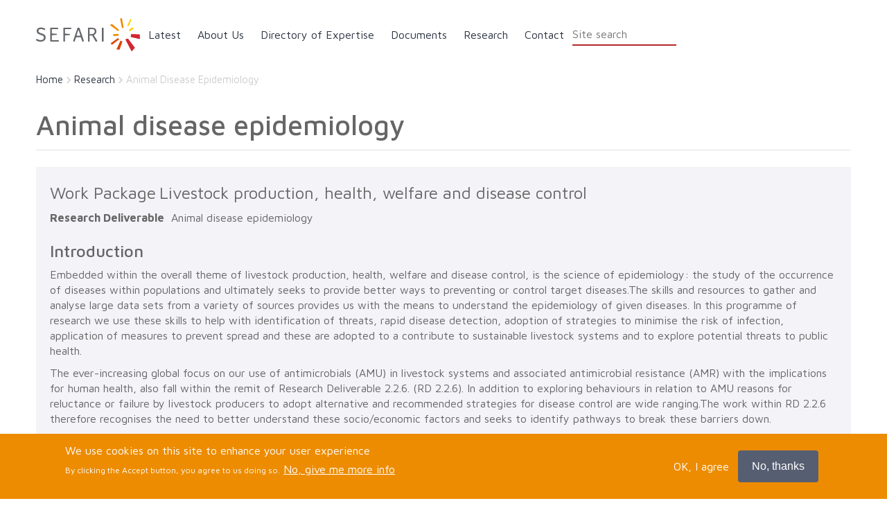

--- FILE ---
content_type: text/html; charset=UTF-8
request_url: https://sefari.scot/research/objectives/animal-disease-epidemiology
body_size: 23370
content:


<!-- THEME DEBUG -->
<!-- THEME HOOK: 'html' -->
<!-- FILE NAME SUGGESTIONS:
   ▪️ html--node--4662.html.twig
   ▪️ html--node--%.html.twig
   ▪️ html--node.html.twig
   ✅ html.html.twig
-->
<!-- 💡 BEGIN CUSTOM TEMPLATE OUTPUT from 'themes/custom/sefari/templates/hooks/html/html.html.twig' -->
<!DOCTYPE html>
<html lang="en" dir="ltr">
  <head>
    <meta charset="utf-8" />
<script async src="https://www.googletagmanager.com/gtag/js?id=G-143PN5FG19"></script>
<script>window.dataLayer = window.dataLayer || [];function gtag(){dataLayer.push(arguments)};gtag("js", new Date());gtag("set", "developer_id.dMDhkMT", true);gtag("config", "G-143PN5FG19", {"groups":"default","page_placeholder":"PLACEHOLDER_page_location","link_attribution":true,"allow_ad_personalization_signals":false});</script>
<meta name="description" content="To advance our knowledge of how to improve disease control strategies through epidemiological and socio-economic approaches. This includes research into the spread of important, targeted, endemic pathogens and antimicrobial resistance (AMR) via livestock and the environment including transmission of such pathogens to humans. In order to achieve this, we will more specifically:" />
<meta name="abstract" content="We are SEFARI Gateway, Scotland’s Centre of Expertise for Knowledge Exchange and Innovation. Experts in Knowledge Exchange for the Scottish Government’s Environment, Natural Resources and Agriculture (ENRA) Research Portfolio. Providing bespoke access to the Portfolio’s research, expertise, and analysis to ensure scientific evidence helps inform the health, wealth and wellbeing of Scotland." />
<link rel="canonical" href="https://sefari.scot/research/objectives/animal-disease-epidemiology" />
<meta name="Generator" content="Drupal 10 (https://www.drupal.org)" />
<meta name="MobileOptimized" content="width" />
<meta name="HandheldFriendly" content="true" />
<meta name="viewport" content="width=device-width, initial-scale=1, shrink-to-fit=no" />
<style>div#sliding-popup, div#sliding-popup .eu-cookie-withdraw-banner, .eu-cookie-withdraw-tab {background: #ED8C01} div#sliding-popup.eu-cookie-withdraw-wrapper { background: transparent; } #sliding-popup h1, #sliding-popup h2, #sliding-popup h3, #sliding-popup p, #sliding-popup label, #sliding-popup div, .eu-cookie-compliance-more-button, .eu-cookie-compliance-secondary-button, .eu-cookie-withdraw-tab { color: #ffffff;} .eu-cookie-withdraw-tab { border-color: #ffffff;}</style>
<meta http-equiv="x-ua-compatible" content="ie=edge" />
<link rel="icon" href="/themes/custom/sefari/images/favicon/favicon.ico" type="image/vnd.microsoft.icon" />

    <title>Animal disease epidemiology | SEFARI</title>
    <link rel="stylesheet" media="all" href="/core/assets/vendor/jquery.ui/themes/base/core.css?t94gtx" />
<link rel="stylesheet" media="all" href="/core/assets/vendor/jquery.ui/themes/base/autocomplete.css?t94gtx" />
<link rel="stylesheet" media="all" href="/core/assets/vendor/jquery.ui/themes/base/menu.css?t94gtx" />
<link rel="stylesheet" media="all" href="/core/misc/components/progress.module.css?t94gtx" />
<link rel="stylesheet" media="all" href="/core/misc/components/ajax-progress.module.css?t94gtx" />
<link rel="stylesheet" media="all" href="/core/misc/components/autocomplete-loading.module.css?t94gtx" />
<link rel="stylesheet" media="all" href="/core/modules/system/css/components/align.module.css?t94gtx" />
<link rel="stylesheet" media="all" href="/core/modules/system/css/components/fieldgroup.module.css?t94gtx" />
<link rel="stylesheet" media="all" href="/core/modules/system/css/components/container-inline.module.css?t94gtx" />
<link rel="stylesheet" media="all" href="/core/modules/system/css/components/clearfix.module.css?t94gtx" />
<link rel="stylesheet" media="all" href="/core/modules/system/css/components/details.module.css?t94gtx" />
<link rel="stylesheet" media="all" href="/core/modules/system/css/components/hidden.module.css?t94gtx" />
<link rel="stylesheet" media="all" href="/core/modules/system/css/components/item-list.module.css?t94gtx" />
<link rel="stylesheet" media="all" href="/core/modules/system/css/components/js.module.css?t94gtx" />
<link rel="stylesheet" media="all" href="/core/modules/system/css/components/nowrap.module.css?t94gtx" />
<link rel="stylesheet" media="all" href="/core/modules/system/css/components/position-container.module.css?t94gtx" />
<link rel="stylesheet" media="all" href="/core/modules/system/css/components/reset-appearance.module.css?t94gtx" />
<link rel="stylesheet" media="all" href="/core/modules/system/css/components/resize.module.css?t94gtx" />
<link rel="stylesheet" media="all" href="/core/modules/system/css/components/system-status-counter.css?t94gtx" />
<link rel="stylesheet" media="all" href="/core/modules/system/css/components/system-status-report-counters.css?t94gtx" />
<link rel="stylesheet" media="all" href="/core/modules/system/css/components/system-status-report-general-info.css?t94gtx" />
<link rel="stylesheet" media="all" href="/core/modules/system/css/components/tablesort.module.css?t94gtx" />
<link rel="stylesheet" media="all" href="/modules/contrib/jquery_ui/assets/vendor/jquery.ui/themes/base/core.css?t94gtx" />
<link rel="stylesheet" media="all" href="/modules/contrib/jquery_ui/assets/vendor/jquery.ui/themes/base/accordion.css?t94gtx" />
<link rel="stylesheet" media="all" href="/core/modules/views/css/views.module.css?t94gtx" />
<link rel="stylesheet" media="all" href="/modules/contrib/eu_cookie_compliance/css/eu_cookie_compliance.css?t94gtx" />
<link rel="stylesheet" media="all" href="/core/assets/vendor/jquery.ui/themes/base/theme.css?t94gtx" />
<link rel="stylesheet" media="all" href="/modules/contrib/jquery_ui/assets/vendor/jquery.ui/themes/base/theme.css?t94gtx" />
<link rel="stylesheet" media="all" href="/core/modules/layout_discovery/layouts/onecol/onecol.css?t94gtx" />
<link rel="stylesheet" media="all" href="/modules/contrib/search_api_autocomplete/css/search_api_autocomplete.css?t94gtx" />
<link rel="stylesheet" media="all" href="/themes/custom/sefari/fonts/fontawesome/css/all.min.css?t94gtx" />
<link rel="stylesheet" media="all" href="/sites/sefari.scot/themes/bootstrap/css/components/variables.css?t94gtx" />
<link rel="stylesheet" media="all" href="/sites/sefari.scot/themes/bootstrap/css/components/user.css?t94gtx" />
<link rel="stylesheet" media="all" href="/sites/sefari.scot/themes/bootstrap/css/components/progress.css?t94gtx" />
<link rel="stylesheet" media="all" href="/sites/sefari.scot/themes/bootstrap/css/components/node.css?t94gtx" />
<link rel="stylesheet" media="all" href="/sites/sefari.scot/themes/bootstrap/css/components/form.css?t94gtx" />
<link rel="stylesheet" media="all" href="/sites/sefari.scot/themes/bootstrap/css/components/affix.css?t94gtx" />
<link rel="stylesheet" media="all" href="/sites/sefari.scot/themes/bootstrap/css/components/book.css?t94gtx" />
<link rel="stylesheet" media="all" href="/sites/sefari.scot/themes/bootstrap/css/components/contextual.css?t94gtx" />
<link rel="stylesheet" media="all" href="/sites/sefari.scot/themes/bootstrap/css/components/feed-icon.css?t94gtx" />
<link rel="stylesheet" media="all" href="/sites/sefari.scot/themes/bootstrap/css/components/field.css?t94gtx" />
<link rel="stylesheet" media="all" href="/sites/sefari.scot/themes/bootstrap/css/components/header.css?t94gtx" />
<link rel="stylesheet" media="all" href="/sites/sefari.scot/themes/bootstrap/css/components/help.css?t94gtx" />
<link rel="stylesheet" media="all" href="/sites/sefari.scot/themes/bootstrap/css/components/icons.css?t94gtx" />
<link rel="stylesheet" media="all" href="/sites/sefari.scot/themes/bootstrap/css/components/image-button.css?t94gtx" />
<link rel="stylesheet" media="all" href="/sites/sefari.scot/themes/bootstrap/css/components/item-list.css?t94gtx" />
<link rel="stylesheet" media="all" href="/sites/sefari.scot/themes/bootstrap/css/components/list-group.css?t94gtx" />
<link rel="stylesheet" media="all" href="/sites/sefari.scot/themes/bootstrap/css/components/media.css?t94gtx" />
<link rel="stylesheet" media="all" href="/sites/sefari.scot/themes/bootstrap/css/components/page.css?t94gtx" />
<link rel="stylesheet" media="all" href="/sites/sefari.scot/themes/bootstrap/css/components/search-form.css?t94gtx" />
<link rel="stylesheet" media="all" href="/sites/sefari.scot/themes/bootstrap/css/components/shortcut.css?t94gtx" />
<link rel="stylesheet" media="all" href="/sites/sefari.scot/themes/bootstrap/css/components/sidebar.css?t94gtx" />
<link rel="stylesheet" media="all" href="/sites/sefari.scot/themes/bootstrap/css/components/site-footer.css?t94gtx" />
<link rel="stylesheet" media="all" href="/sites/sefari.scot/themes/bootstrap/css/components/skip-link.css?t94gtx" />
<link rel="stylesheet" media="all" href="/sites/sefari.scot/themes/bootstrap/css/components/table.css?t94gtx" />
<link rel="stylesheet" media="all" href="/sites/sefari.scot/themes/bootstrap/css/components/tabledrag.css?t94gtx" />
<link rel="stylesheet" media="all" href="/sites/sefari.scot/themes/bootstrap/css/components/tableselect.css?t94gtx" />
<link rel="stylesheet" media="all" href="/sites/sefari.scot/themes/bootstrap/css/components/tablesort-indicator.css?t94gtx" />
<link rel="stylesheet" media="all" href="/sites/sefari.scot/themes/bootstrap/css/components/ui.widget.css?t94gtx" />
<link rel="stylesheet" media="all" href="/sites/sefari.scot/themes/bootstrap/css/components/tabs.css?t94gtx" />
<link rel="stylesheet" media="all" href="/sites/sefari.scot/themes/bootstrap/css/components/toolbar.css?t94gtx" />
<link rel="stylesheet" media="all" href="/sites/sefari.scot/themes/bootstrap/css/components/vertical-tabs.css?t94gtx" />
<link rel="stylesheet" media="all" href="/sites/sefari.scot/themes/bootstrap/css/components/views.css?t94gtx" />
<link rel="stylesheet" media="all" href="/sites/sefari.scot/themes/bootstrap/css/components/webform.css?t94gtx" />
<link rel="stylesheet" media="all" href="/sites/sefari.scot/themes/bootstrap/css/components/ui-dialog.css?t94gtx" />
<link rel="stylesheet" media="all" href="/core/../sites/sefari.scot/themes/bootstrap/components/breadcrumb/breadcrumb.css?t94gtx" />
<link rel="stylesheet" media="all" href="/core/../sites/sefari.scot/themes/bootstrap/components/menu/menu.css?t94gtx" />
<link rel="stylesheet" media="all" href="/core/themes/olivero/css/components/navigation/nav-primary.css?t94gtx" />
<link rel="stylesheet" media="all" href="/core/themes/olivero/css/components/navigation/nav-primary-button.css?t94gtx" />
<link rel="stylesheet" media="all" href="/core/themes/olivero/css/components/navigation/nav-primary-wide.css?t94gtx" />
<link rel="stylesheet" media="all" href="/themes/custom/sefari/build/css/sefari.css?t94gtx" />
<link rel="stylesheet" media="print" href="/sites/sefari.scot/themes/bootstrap/css/print.css?t94gtx" />

    

    <link href="https://fonts.googleapis.com/css?family=Maven+Pro:400,500,700" rel="stylesheet">
  </head>
  <body class="layout-no-sidebars page-node-4662 page--animal-disease-epidemiology path-node page-node-type-research-deliverables">
        <a href="#main-content" class="visually-hidden focusable skip-link">
      Skip to main content
    </a>
    
    

<!-- THEME DEBUG -->
<!-- THEME HOOK: 'off_canvas_page_wrapper' -->
<!-- BEGIN OUTPUT from 'core/modules/system/templates/off-canvas-page-wrapper.html.twig' -->
  <div class="dialog-off-canvas-main-canvas" data-off-canvas-main-canvas>
    

<!-- THEME DEBUG -->
<!-- THEME HOOK: 'page' -->
<!-- FILE NAME SUGGESTIONS:
   ▪️ page--node--research-deliverables.html.twig
   ▪️ page--node--4662.html.twig
   ▪️ page--node--%.html.twig
   ▪️ page--node.html.twig
   ✅ page.html.twig
-->
<!-- 💡 BEGIN CUSTOM TEMPLATE OUTPUT from 'themes/custom/sefari/templates/hooks/page/page.html.twig' -->

<header class="header-navbar" id="header">
  <div class="container">
    <div class="row">
      <nav class="navbar navbar--fixed-top">
        <div class="navbar_main">
          <div class="navbar_main__wrapper">
            <div class="navbar_main__logo" itemscope
                 itemtype="http://schema.org/Organization">
              <a class="navbar_main__logo-img" itemprop="url" href="/">
  <img
    src="/themes/custom/sefari/images/SEFARI_Logo.svg"
    class="img-responsive" alt="SEFARI logo"/>
</a>

              <div class="header-search hidden-sm hidden-md hidden-lg">
                <a href="/search" class="sefari-primary"><i
                    class="fa fa-search"></i></a>
              </div>

              <div class="mobile-buttons hidden-sm hidden-md hidden-lg"
                   data-drupal-selector="mobile-buttons">
                <button class="mobile-nav-button"
                        data-drupal-selector="mobile-nav-button"
                        aria-label="Main Menu"
                        aria-controls="header-nav" aria-expanded="false">
                  <span class="mobile-nav-button__label">Menu</span>
                  <span class="mobile-nav-button__icon"></span>
                </button>
              </div>
            </div>
            <div id="header-nav" class="navbar_main__content"
                 data-drupal-selector="header-nav">
              <div class="navbar_main__main-menu">
                

<!-- THEME DEBUG -->
<!-- THEME HOOK: 'region' -->
<!-- FILE NAME SUGGESTIONS:
   ▪️ region--main-nav.html.twig
   ✅ region.html.twig
-->
<!-- BEGIN OUTPUT from 'sites/sefari.scot/themes/bootstrap/templates/layout/region.html.twig' -->
  <section class="row region region-main-nav">
    

<!-- THEME DEBUG -->
<!-- THEME HOOK: 'block' -->
<!-- FILE NAME SUGGESTIONS:
   ▪️ block--sefari-main-menu.html.twig
   ▪️ block--system-menu-block--main.html.twig
   ✅ block--system-menu-block.html.twig
   ▪️ block--system.html.twig
   ▪️ block.html.twig
-->
<!-- 💡 BEGIN CUSTOM TEMPLATE OUTPUT from 'themes/custom/sefari/templates/hooks/block/block--system-menu-block.html.twig' -->
<nav role="navigation" aria-labelledby="block-sefari-main-menu-menu" id="block-sefari-main-menu" class="block block-menu navigation menu--main">
            
  <h3 class="visually-hidden block__title" id="block-sefari-main-menu-menu">Main navigation</h3>
  

        

<!-- THEME DEBUG -->
<!-- THEME HOOK: 'menu__main' -->
<!-- FILE NAME SUGGESTIONS:
   ✅ menu--main.html.twig
   ✅ menu--main.html.twig
   ▪️ menu.html.twig
-->
<!-- 💡 BEGIN CUSTOM TEMPLATE OUTPUT from 'themes/custom/sefari/templates/hooks/menu/menu--main.html.twig' -->



          
        
    <ul  id="block-sefari-main-menu" class="clearfix menu primary-nav__menu primary-nav__menu--level-1" data-drupal-selector="primary-nav-menu--level-1">
            
                          
        
        
        <li class="primary-nav__menu-item primary-nav__menu-item--link primary-nav__menu-item--level-1 primary-nav__menu-item--has-children" data-drupal-selector="primary-nav-menu-item-has-children">
                              
                      <a href="/news" class="primary-nav__menu-link primary-nav__menu-link--link primary-nav__menu-link--level-1 primary-nav__menu-link--has-children" data-drupal-selector="primary-nav-menu-link-has-children" data-drupal-link-system-path="news">            <span class="primary-nav__menu-link-inner primary-nav__menu-link-inner--level-1">Latest</span>
          </a>

                                                        
                <button class="primary-nav__button-toggle" data-drupal-selector="primary-nav-submenu-toggle-button" aria-controls="primary-menu-item-1" aria-expanded="false" aria-hidden="true" tabindex="-1">
                  <span class="visually-hidden">Latest sub-navigation</span>
                  <span class="icon--menu-toggle"></span>
                </button>
              
                                      
              <span data-drupal-selector="primary-nav-menu-🥕" class="primary-nav__menu-🥕"></span>
    
    <ul  id="primary-menu-item-1" class="clearfix menu primary-nav__menu primary-nav__menu--level-2" data-drupal-selector="primary-nav-menu--level-2">
            
                          
        
        
        <li class="primary-nav__menu-item primary-nav__menu-item--link primary-nav__menu-item--level-2">
                              
                      <a href="/research/case-studies" class="primary-nav__menu-link primary-nav__menu-link--link primary-nav__menu-link--level-2" data-drupal-link-system-path="research/case-studies">            <span class="primary-nav__menu-link-inner primary-nav__menu-link-inner--level-2">Case Studies</span>
          </a>

            
                  </li>
      
                          
        
        
        <li class="primary-nav__menu-item primary-nav__menu-item--link primary-nav__menu-item--level-2">
                              
                      <a href="/blog" class="primary-nav__menu-link primary-nav__menu-link--link primary-nav__menu-link--level-2" data-drupal-link-system-path="blog">            <span class="primary-nav__menu-link-inner primary-nav__menu-link-inner--level-2">Blog</span>
          </a>

            
                  </li>
      
                          
        
        
        <li class="primary-nav__menu-item primary-nav__menu-item--link primary-nav__menu-item--level-2">
                              
                      <a href="/newsletter" class="primary-nav__menu-link primary-nav__menu-link--link primary-nav__menu-link--level-2" data-drupal-link-system-path="newsletter">            <span class="primary-nav__menu-link-inner primary-nav__menu-link-inner--level-2">Newsletter</span>
          </a>

            
                  </li>
      
                          
        
        
        <li class="primary-nav__menu-item primary-nav__menu-item--link primary-nav__menu-item--level-2">
                              
                      <a href="/news" class="primary-nav__menu-link primary-nav__menu-link--link primary-nav__menu-link--level-2" data-drupal-link-system-path="news">            <span class="primary-nav__menu-link-inner primary-nav__menu-link-inner--level-2">News</span>
          </a>

            
                  </li>
      
                          
        
        
        <li class="primary-nav__menu-item primary-nav__menu-item--link primary-nav__menu-item--level-2">
                              
                      <a href="/events" class="primary-nav__menu-link primary-nav__menu-link--link primary-nav__menu-link--level-2" data-drupal-link-system-path="events">            <span class="primary-nav__menu-link-inner primary-nav__menu-link-inner--level-2">Events</span>
          </a>

            
                  </li>
          </ul>
  
            
                  </li>
      
                          
        
        
        <li class="primary-nav__menu-item primary-nav__menu-item--link primary-nav__menu-item--level-1">
                              
                      <a href="/about-us" class="primary-nav__menu-link primary-nav__menu-link--link primary-nav__menu-link--level-1" data-drupal-selector="primary-nav-menu-link-has-children" data-drupal-link-system-path="node/3">            <span class="primary-nav__menu-link-inner primary-nav__menu-link-inner--level-1">About Us</span>
          </a>

            
                  </li>
      
                          
        
        
        <li class="primary-nav__menu-item primary-nav__menu-item--link primary-nav__menu-item--level-1">
                              
                      <a href="/directory-of-expertise" class="primary-nav__menu-link primary-nav__menu-link--link primary-nav__menu-link--level-1" data-drupal-selector="primary-nav-menu-link-has-children" data-drupal-link-system-path="directory-of-expertise">            <span class="primary-nav__menu-link-inner primary-nav__menu-link-inner--level-1">Directory of Expertise</span>
          </a>

            
                  </li>
      
                          
        
        
        <li class="primary-nav__menu-item primary-nav__menu-item--link primary-nav__menu-item--level-1 primary-nav__menu-item--has-children" data-drupal-selector="primary-nav-menu-item-has-children">
                              
                      <a href="/documents" class="primary-nav__menu-link primary-nav__menu-link--link primary-nav__menu-link--level-1 primary-nav__menu-link--has-children" data-drupal-selector="primary-nav-menu-link-has-children" data-drupal-link-system-path="documents">            <span class="primary-nav__menu-link-inner primary-nav__menu-link-inner--level-1">Documents</span>
          </a>

                                                        
                <button class="primary-nav__button-toggle" data-drupal-selector="primary-nav-submenu-toggle-button" aria-controls="primary-menu-item-1234" aria-expanded="false" aria-hidden="true" tabindex="-1">
                  <span class="visually-hidden">Documents sub-navigation</span>
                  <span class="icon--menu-toggle"></span>
                </button>
              
                                      
              <span data-drupal-selector="primary-nav-menu-🥕" class="primary-nav__menu-🥕"></span>
    
    <ul  id="primary-menu-item-1234" class="clearfix menu primary-nav__menu primary-nav__menu--level-2" data-drupal-selector="primary-nav-menu--level-2">
            
                          
        
        
        <li class="primary-nav__menu-item primary-nav__menu-item--link primary-nav__menu-item--level-2">
                              
                      <a href="/briefings" class="primary-nav__menu-link primary-nav__menu-link--link primary-nav__menu-link--level-2" data-drupal-link-system-path="node/6135">            <span class="primary-nav__menu-link-inner primary-nav__menu-link-inner--level-2">Booklets</span>
          </a>

            
                  </li>
          </ul>
  
            
                  </li>
      
                          
        
        
        <li class="primary-nav__menu-item primary-nav__menu-item--link primary-nav__menu-item--level-1">
                              
                      <a href="/research" class="primary-nav__menu-link primary-nav__menu-link--link primary-nav__menu-link--level-1" data-drupal-selector="primary-nav-menu-link-has-children" data-drupal-link-system-path="node/10046">            <span class="primary-nav__menu-link-inner primary-nav__menu-link-inner--level-1">Research</span>
          </a>

            
                  </li>
      
                          
        
        
        <li class="primary-nav__menu-item primary-nav__menu-item--link primary-nav__menu-item--level-1">
                              
                      <a href="/form/contact" class="primary-nav__menu-link primary-nav__menu-link--link primary-nav__menu-link--level-1" data-drupal-selector="primary-nav-menu-link-has-children" data-drupal-link-system-path="webform/contact">            <span class="primary-nav__menu-link-inner primary-nav__menu-link-inner--level-1">Contact</span>
          </a>

            
                  </li>
          </ul>
  


<!-- END CUSTOM TEMPLATE OUTPUT from 'themes/custom/sefari/templates/hooks/menu/menu--main.html.twig' -->


  </nav>

<!-- END CUSTOM TEMPLATE OUTPUT from 'themes/custom/sefari/templates/hooks/block/block--system-menu-block.html.twig' -->


  </section>

<!-- END OUTPUT from 'sites/sefari.scot/themes/bootstrap/templates/layout/region.html.twig' -->


              </div>
            </div>
            <div class="navbar_main__search-form hidden-xs hidden-sm">
              

<!-- THEME DEBUG -->
<!-- THEME HOOK: 'region' -->
<!-- FILE NAME SUGGESTIONS:
   ✅ region--main-nav-search.html.twig
   ▪️ region.html.twig
-->
<!-- 💡 BEGIN CUSTOM TEMPLATE OUTPUT from 'themes/custom/sefari/templates/hooks/region/region--main-nav-search.html.twig' -->
  <section class="region region-main-nav-search">
    

<!-- THEME DEBUG -->
<!-- THEME HOOK: 'block' -->
<!-- FILE NAME SUGGESTIONS:
   ▪️ block--sefari-searchblock.html.twig
   ▪️ block--sefari-search-block.html.twig
   ▪️ block--sefari-search.html.twig
   ✅ block.html.twig
-->
<!-- 💡 BEGIN CUSTOM TEMPLATE OUTPUT from 'themes/custom/sefari/templates/hooks/block/block.html.twig' -->
<div class="sefari-search-form block block-sefari-search block-sefari-search-block" data-drupal-selector="sefari-search-form" id="block-sefari-searchblock">
  
    
      <div class="content block-content">
      

<!-- THEME DEBUG -->
<!-- THEME HOOK: 'form' -->
<!-- BEGIN OUTPUT from 'sites/sefari.scot/themes/bootstrap/templates/form/form.html.twig' -->

<form action="/research/objectives/animal-disease-epidemiology" method="post" id="sefari-search-form" accept-charset="UTF-8">
  

<!-- THEME DEBUG -->
<!-- THEME HOOK: 'form_element' -->
<!-- BEGIN OUTPUT from 'sites/sefari.scot/themes/bootstrap/templates/form/form-element.html.twig' -->






  <div class="js-form-item js-form-type-search-api-autocomplete form-type-search-api-autocomplete js-form-item-key form-item-key form-no-label mb-3">
                    

<!-- THEME DEBUG -->
<!-- THEME HOOK: 'input__textfield' -->
<!-- FILE NAME SUGGESTIONS:
   ▪️ input--textfield.html.twig
   ✅ input.html.twig
-->
<!-- BEGIN OUTPUT from 'sites/sefari.scot/themes/bootstrap/templates/form/input.html.twig' -->
<input placeholder="Site search" data-drupal-selector="edit-key" data-search-api-autocomplete-search="search" class="form-autocomplete required form-control" data-autocomplete-path="/search_api_autocomplete/search" type="text" id="edit-key" name="key" value="" size="60" maxlength="128" required="required" aria-required="true" />

<!-- END OUTPUT from 'sites/sefari.scot/themes/bootstrap/templates/form/input.html.twig' -->


                      </div>

<!-- END OUTPUT from 'sites/sefari.scot/themes/bootstrap/templates/form/form-element.html.twig' -->



<!-- THEME DEBUG -->
<!-- THEME HOOK: 'input__hidden' -->
<!-- FILE NAME SUGGESTIONS:
   ▪️ input--hidden.html.twig
   ✅ input.html.twig
-->
<!-- BEGIN OUTPUT from 'sites/sefari.scot/themes/bootstrap/templates/form/input.html.twig' -->
<input autocomplete="off" data-drupal-selector="form-1-mdkxji9vntxfkjf-yorfjngr1sknvy0tpozocgg" type="hidden" name="form_build_id" value="form-1--mDKXji9vNtXfkJF-_yORfJNgR1SkNvy0TpOzocGg" class="form-control" />

<!-- END OUTPUT from 'sites/sefari.scot/themes/bootstrap/templates/form/input.html.twig' -->



<!-- THEME DEBUG -->
<!-- THEME HOOK: 'input__hidden' -->
<!-- FILE NAME SUGGESTIONS:
   ▪️ input--hidden.html.twig
   ✅ input.html.twig
-->
<!-- BEGIN OUTPUT from 'sites/sefari.scot/themes/bootstrap/templates/form/input.html.twig' -->
<input data-drupal-selector="edit-sefari-search-form" type="hidden" name="form_id" value="sefari_search_form" class="form-control" />

<!-- END OUTPUT from 'sites/sefari.scot/themes/bootstrap/templates/form/input.html.twig' -->



<!-- THEME DEBUG -->
<!-- THEME HOOK: 'container' -->
<!-- BEGIN OUTPUT from 'sites/sefari.scot/themes/bootstrap/templates/form/container.html.twig' -->
<div class="visually-hidden form-actions js-form-wrapper form-wrapper mb-3" data-drupal-selector="edit-actions" id="edit-actions">

<!-- THEME DEBUG -->
<!-- THEME HOOK: 'input__submit' -->
<!-- FILE NAME SUGGESTIONS:
   ▪️ input--submit.html.twig
   ✅ input.html.twig
-->
<!-- BEGIN OUTPUT from 'sites/sefari.scot/themes/bootstrap/templates/form/input.html.twig' -->
<input class="visually-hidden button js-form-submit form-submit btn btn-primary form-control" data-drupal-selector="edit-submit" type="submit" id="edit-submit" name="op" value="Search" />

<!-- END OUTPUT from 'sites/sefari.scot/themes/bootstrap/templates/form/input.html.twig' -->

</div>

<!-- END OUTPUT from 'sites/sefari.scot/themes/bootstrap/templates/form/container.html.twig' -->


</form>

<!-- END OUTPUT from 'sites/sefari.scot/themes/bootstrap/templates/form/form.html.twig' -->


    </div>
  </div>

<!-- END CUSTOM TEMPLATE OUTPUT from 'themes/custom/sefari/templates/hooks/block/block.html.twig' -->


  </section>

<!-- END CUSTOM TEMPLATE OUTPUT from 'themes/custom/sefari/templates/hooks/region/region--main-nav-search.html.twig' -->


            </div>
          </div>
        </div>
      </nav>
    </div>
  </div>
</header>


<div class="wrapper">
    <div class="container">
    <div class="site-content">
      <div id="page-title-row">
                  <div class="region--breadcrumb">
            

<!-- THEME DEBUG -->
<!-- THEME HOOK: 'region' -->
<!-- FILE NAME SUGGESTIONS:
   ✅ region--nowrap.html.twig
   ▪️ region--breadcrumb.html.twig
   ▪️ region.html.twig
-->
<!-- BEGIN OUTPUT from 'sites/sefari.scot/themes/bootstrap/templates/layout/region--nowrap.html.twig' -->
  

<!-- THEME DEBUG -->
<!-- THEME HOOK: 'block' -->
<!-- FILE NAME SUGGESTIONS:
   ▪️ block--sefari-breadcrumbs.html.twig
   ▪️ block--system-breadcrumb-block.html.twig
   ▪️ block--system.html.twig
   ✅ block.html.twig
-->
<!-- 💡 BEGIN CUSTOM TEMPLATE OUTPUT from 'themes/custom/sefari/templates/hooks/block/block.html.twig' -->
<div id="block-sefari-breadcrumbs" class="block block-system block-system-breadcrumb-block">
  
    
      <div class="content block-content">
      

<!-- THEME DEBUG -->
<!-- THEME HOOK: 'breadcrumb' -->
<!-- BEGIN OUTPUT from 'sites/sefari.scot/themes/bootstrap/templates/navigation/breadcrumb.html.twig' -->

  <!-- 🥡 Component start: bootstrap:breadcrumb --><nav role="navigation" aria-label="breadcrumb" style="">
  <ol class="breadcrumb">
            <li class="breadcrumb-item">
        <a href="/">Home</a>
      </li>
                <li class="breadcrumb-item">
        <a href="/research">Research</a>
      </li>
                <li class="breadcrumb-item active">
        Animal Disease Epidemiology
      </li>
        </ol>
</nav>
<!-- 🥡 Component end: bootstrap:breadcrumb -->

<!-- END OUTPUT from 'sites/sefari.scot/themes/bootstrap/templates/navigation/breadcrumb.html.twig' -->


    </div>
  </div>

<!-- END CUSTOM TEMPLATE OUTPUT from 'themes/custom/sefari/templates/hooks/block/block.html.twig' -->



<!-- END OUTPUT from 'sites/sefari.scot/themes/bootstrap/templates/layout/region--nowrap.html.twig' -->


          </div>
                          <div class="region--title">
            

<!-- THEME DEBUG -->
<!-- THEME HOOK: 'region' -->
<!-- FILE NAME SUGGESTIONS:
   ▪️ region--title.html.twig
   ✅ region.html.twig
-->
<!-- BEGIN OUTPUT from 'sites/sefari.scot/themes/bootstrap/templates/layout/region.html.twig' -->
  <section class="row region region-title">
    

<!-- THEME DEBUG -->
<!-- THEME HOOK: 'block' -->
<!-- FILE NAME SUGGESTIONS:
   ▪️ block--sefari-page-title.html.twig
   ▪️ block--page-title-block.html.twig
   ▪️ block--core.html.twig
   ✅ block.html.twig
-->
<!-- 💡 BEGIN CUSTOM TEMPLATE OUTPUT from 'themes/custom/sefari/templates/hooks/block/block.html.twig' -->
<div id="block-sefari-page-title" class="block block-core block-page-title-block">
  
    
      <div class="content block-content">
      

<!-- THEME DEBUG -->
<!-- THEME HOOK: 'page_title' -->
<!-- BEGIN OUTPUT from 'sites/sefari.scot/themes/bootstrap/templates/content/page-title.html.twig' -->

  <h1 class="title">

<!-- THEME DEBUG -->
<!-- THEME HOOK: 'field' -->
<!-- FILE NAME SUGGESTIONS:
   ▪️ field--node--title--research-deliverables.html.twig
   ✅ field--node--title.html.twig
   ▪️ field--node--research-deliverables.html.twig
   ▪️ field--title.html.twig
   ▪️ field--string.html.twig
   ▪️ field.html.twig
-->
<!-- BEGIN OUTPUT from 'sites/sefari.scot/themes/bootstrap/templates/field/field--node--title.html.twig' -->
<span class="field field--name-title field--type-string field--label-hidden">Animal disease epidemiology</span>

<!-- END OUTPUT from 'sites/sefari.scot/themes/bootstrap/templates/field/field--node--title.html.twig' -->

</h1>


<!-- END OUTPUT from 'sites/sefari.scot/themes/bootstrap/templates/content/page-title.html.twig' -->


    </div>
  </div>

<!-- END CUSTOM TEMPLATE OUTPUT from 'themes/custom/sefari/templates/hooks/block/block.html.twig' -->


  </section>

<!-- END OUTPUT from 'sites/sefari.scot/themes/bootstrap/templates/layout/region.html.twig' -->


          </div>
              </div>

      <div class="row">
        <main role="main" class="region--main col-xs-12 col-sm-12 col-md-12 col-lg-12">
          
                      

<!-- THEME DEBUG -->
<!-- THEME HOOK: 'region' -->
<!-- FILE NAME SUGGESTIONS:
   ▪️ region--primary-tabs.html.twig
   ✅ region.html.twig
-->
<!-- BEGIN OUTPUT from 'sites/sefari.scot/themes/bootstrap/templates/layout/region.html.twig' -->

<!-- END OUTPUT from 'sites/sefari.scot/themes/bootstrap/templates/layout/region.html.twig' -->


          
          

<!-- THEME DEBUG -->
<!-- THEME HOOK: 'region' -->
<!-- FILE NAME SUGGESTIONS:
   ✅ region--nowrap.html.twig
   ▪️ region--content.html.twig
   ▪️ region.html.twig
-->
<!-- BEGIN OUTPUT from 'sites/sefari.scot/themes/bootstrap/templates/layout/region--nowrap.html.twig' -->
  <div data-drupal-messages-fallback class="hidden"></div>

<!-- THEME DEBUG -->
<!-- THEME HOOK: 'block' -->
<!-- FILE NAME SUGGESTIONS:
   ▪️ block--sefari-sefari-system-main.html.twig
   ▪️ block--system-main-block.html.twig
   ▪️ block--system.html.twig
   ✅ block.html.twig
-->
<!-- 💡 BEGIN CUSTOM TEMPLATE OUTPUT from 'themes/custom/sefari/templates/hooks/block/block.html.twig' -->
<div id="block-sefari-sefari-system-main" class="block block-system block-system-main-block">
  
    
      <div class="content block-content">
      

<!-- THEME DEBUG -->
<!-- THEME HOOK: 'node' -->
<!-- FILE NAME SUGGESTIONS:
   ▪️ node--4662--full.html.twig
   ▪️ node--4662.html.twig
   ▪️ node--research-deliverables--full.html.twig
   ▪️ node--research-deliverables.html.twig
   ▪️ node--full.html.twig
   ✅ node.html.twig
-->
<!-- 💡 BEGIN CUSTOM TEMPLATE OUTPUT from 'themes/custom/sefari/templates/hooks/node/node.html.twig' -->


<article class="node node--type-research-deliverables node--view-mode-full clearfix">
  <header>
    
        
      </header>
  <div class="node__content clearfix">
    

<!-- THEME DEBUG -->
<!-- THEME HOOK: '2_cols_flexible' -->
<!-- FILE NAME SUGGESTIONS:
   ✅ 2-cols-flexible.html.twig
   ✅ 2-cols-flexible.html.twig
-->
<!-- 💡 BEGIN CUSTOM TEMPLATE OUTPUT from 'themes/custom/sefari/layouts/2-cols-flexible.html.twig' -->



  <div class="container">
    <div class="row layout--2-cols-flexible">
              <div class="left-column col-md-12">
          

<!-- THEME DEBUG -->
<!-- THEME HOOK: 'block' -->
<!-- FILE NAME SUGGESTIONS:
   ▪️ block--field-block--node--research-deliverables--field-work-package.html.twig
   ▪️ block--field-block--node--research-deliverables.html.twig
   ▪️ block--field-block--node.html.twig
   ▪️ block--field-block.html.twig
   ▪️ block--layout-builder.html.twig
   ✅ block.html.twig
-->
<!-- 💡 BEGIN CUSTOM TEMPLATE OUTPUT from 'themes/custom/sefari/templates/hooks/block/block.html.twig' -->
<div class="block block-layout-builder block-field-blocknoderesearch-deliverablesfield-work-package">
  
    
      <div class="content block-content">
      

<!-- THEME DEBUG -->
<!-- THEME HOOK: 'field' -->
<!-- FILE NAME SUGGESTIONS:
   ▪️ field--node--field-work-package--research-deliverables--default.html.twig
   ▪️ field--node--field-work-package--research-deliverables.html.twig
   ▪️ field--node--field-work-package.html.twig
   ▪️ field--node--research-deliverables.html.twig
   ▪️ field--field-work-package.html.twig
   ▪️ field--string.html.twig
   ✅ field.html.twig
-->
<!-- BEGIN OUTPUT from 'sites/sefari.scot/themes/bootstrap/templates/field/field.html.twig' -->

  <div class="field field--name-field-work-package field--type-string field--label-inline">
    <div class="field__label">Work Package</div>
              <div class="field__item">Livestock production, health, welfare and disease control </div>
          </div>

<!-- END OUTPUT from 'sites/sefari.scot/themes/bootstrap/templates/field/field.html.twig' -->


    </div>
  </div>

<!-- END CUSTOM TEMPLATE OUTPUT from 'themes/custom/sefari/templates/hooks/block/block.html.twig' -->



<!-- THEME DEBUG -->
<!-- THEME HOOK: 'block' -->
<!-- FILE NAME SUGGESTIONS:
   ▪️ block--field-block--node--research-deliverables--field-work-package-term-refer.html.twig
   ▪️ block--field-block--node--research-deliverables.html.twig
   ▪️ block--field-block--node.html.twig
   ▪️ block--field-block.html.twig
   ▪️ block--layout-builder.html.twig
   ✅ block.html.twig
-->
<!-- 💡 BEGIN CUSTOM TEMPLATE OUTPUT from 'themes/custom/sefari/templates/hooks/block/block.html.twig' -->
<div class="block block-layout-builder block-field-blocknoderesearch-deliverablesfield-work-package-term-refer">
  
    
      <div class="content block-content">
      

<!-- THEME DEBUG -->
<!-- THEME HOOK: 'field' -->
<!-- FILE NAME SUGGESTIONS:
   ▪️ field--node--field-work-package-term-refer--research-deliverables--default.html.twig
   ▪️ field--node--field-work-package-term-refer--research-deliverables.html.twig
   ▪️ field--node--field-work-package-term-refer.html.twig
   ▪️ field--node--research-deliverables.html.twig
   ▪️ field--field-work-package-term-refer.html.twig
   ▪️ field--entity-reference.html.twig
   ✅ field.html.twig
-->
<!-- BEGIN OUTPUT from 'sites/sefari.scot/themes/bootstrap/templates/field/field.html.twig' -->

  <div class="field field--name-field-work-package-term-refer field--type-entity-reference field--label-inline">
    <div class="field__label">Research Deliverable</div>
              <div class="field__item">Animal disease epidemiology</div>
          </div>

<!-- END OUTPUT from 'sites/sefari.scot/themes/bootstrap/templates/field/field.html.twig' -->


    </div>
  </div>

<!-- END CUSTOM TEMPLATE OUTPUT from 'themes/custom/sefari/templates/hooks/block/block.html.twig' -->



<!-- THEME DEBUG -->
<!-- THEME HOOK: 'block' -->
<!-- FILE NAME SUGGESTIONS:
   ▪️ block--field-block--node--research-deliverables--field-introduction.html.twig
   ▪️ block--field-block--node--research-deliverables.html.twig
   ▪️ block--field-block--node.html.twig
   ▪️ block--field-block.html.twig
   ▪️ block--layout-builder.html.twig
   ✅ block.html.twig
-->
<!-- 💡 BEGIN CUSTOM TEMPLATE OUTPUT from 'themes/custom/sefari/templates/hooks/block/block.html.twig' -->
<div class="block block-layout-builder block-field-blocknoderesearch-deliverablesfield-introduction">
  
      <h2 class="block-title">Introduction</h2>
    
      <div class="content block-content">
      

<!-- THEME DEBUG -->
<!-- THEME HOOK: 'field' -->
<!-- FILE NAME SUGGESTIONS:
   ▪️ field--node--field-introduction--research-deliverables--default.html.twig
   ▪️ field--node--field-introduction--research-deliverables.html.twig
   ▪️ field--node--field-introduction.html.twig
   ▪️ field--node--research-deliverables.html.twig
   ▪️ field--field-introduction.html.twig
   ✅ field--text-long.html.twig
   ▪️ field.html.twig
-->
<!-- BEGIN OUTPUT from 'sites/sefari.scot/themes/bootstrap/templates/field/field--text-long.html.twig' -->

            <div class="clearfix text-formatted field field--name-field-introduction field--type-text-long field--label-hidden field__item"><p>Embedded within the overall theme of livestock production, health, welfare and disease control, is the science of epidemiology: the study of the occurrence of diseases within populations and ultimately seeks to provide better ways to preventing or control target diseases.The skills and resources to gather and analyse large data sets from a variety of sources provides us with the means to understand the epidemiology of given diseases. In this programme of research we use these skills to help with identification of threats, rapid disease detection, adoption of strategies to minimise the risk of infection, application of measures to prevent spread and these are adopted to a contribute to sustainable livestock systems and to explore potential threats to public health.</p>

<p>The ever-increasing global focus on our use of antimicrobials (AMU) in livestock systems and associated antimicrobial resistance (AMR) with the implications for human health, also fall within the remit of Research Deliverable 2.2.6. (RD 2.2.6). In addition to exploring behaviours in relation to AMU reasons for reluctance or failure by livestock producers to adopt alternative and recommended strategies for disease control are wide ranging.The work within RD 2.2.6 therefore recognises the need to better understand these socio/economic factors and seeks to identify pathways to break these barriers down.</p>

<p>&nbsp;</p>
</div>
      
<!-- END OUTPUT from 'sites/sefari.scot/themes/bootstrap/templates/field/field--text-long.html.twig' -->


    </div>
  </div>

<!-- END CUSTOM TEMPLATE OUTPUT from 'themes/custom/sefari/templates/hooks/block/block.html.twig' -->


        </div>
      
          </div>
  </div>

<!-- END CUSTOM TEMPLATE OUTPUT from 'themes/custom/sefari/layouts/2-cols-flexible.html.twig' -->



<!-- THEME DEBUG -->
<!-- THEME HOOK: 'layout__onecol' -->
<!-- FILE NAME SUGGESTIONS:
   ✅ layout--onecol.html.twig
   ✅ layout--onecol.html.twig
   ▪️ layout.html.twig
-->
<!-- BEGIN OUTPUT from 'core/modules/layout_discovery/layouts/onecol/layout--onecol.html.twig' -->
  <div class="layout layout--onecol">
    <div  class="layout__region layout__region--content">
      

<!-- THEME DEBUG -->
<!-- THEME HOOK: 'block' -->
<!-- FILE NAME SUGGESTIONS:
   ▪️ block--field-block--node--research-deliverables--body.html.twig
   ▪️ block--field-block--node--research-deliverables.html.twig
   ▪️ block--field-block--node.html.twig
   ▪️ block--field-block.html.twig
   ▪️ block--layout-builder.html.twig
   ✅ block.html.twig
-->
<!-- 💡 BEGIN CUSTOM TEMPLATE OUTPUT from 'themes/custom/sefari/templates/hooks/block/block.html.twig' -->
<div class="block block-layout-builder block-field-blocknoderesearch-deliverablesbody">
  
      <h2 class="block-title">Aim of Research</h2>
    
      <div class="content block-content">
      

<!-- THEME DEBUG -->
<!-- THEME HOOK: 'field' -->
<!-- FILE NAME SUGGESTIONS:
   ▪️ field--node--body--research-deliverables--default.html.twig
   ▪️ field--node--body--research-deliverables.html.twig
   ▪️ field--node--body.html.twig
   ▪️ field--node--research-deliverables.html.twig
   ▪️ field--body.html.twig
   ✅ field--text-with-summary.html.twig
   ▪️ field.html.twig
-->
<!-- BEGIN OUTPUT from 'sites/sefari.scot/themes/bootstrap/templates/field/field--text-with-summary.html.twig' -->

            <div class="clearfix text-formatted field field--name-body field--type-text-with-summary field--label-hidden field__item"><p>To advance our knowledge of how to improve disease control strategies through epidemiological and socio-economic approaches. &nbsp;This includes research into the spread of important, targeted, endemic pathogens and antimicrobial resistance (AMR) via livestock and the environment including transmission of such pathogens to humans.&nbsp;</p>

<p>In order to achieve this, we will more specifically:</p>

<ul>
	<li>analyse existing, large data sets to improve knowledge of the threat of disease incursion and to aid the rapid detection of endemic livestock diseases.</li>
	<li>investigate new strategies for disease control and investigate two zoonotic pathogens (Verotoxigenic <em>Escherichia coli</em> (VTEC) and <em>Cryptosporidium parvum) </em>with the aim of minimising human exposure. &nbsp;</li>
</ul>

<p>In addition, we will improve understanding of antimicrobial resistance and finally put recently developed, novel diagnostic tools to use in the spheres of identifying abundance of pathogen populations and provide methods to help treat internal parasites (worms) in lambs.</p>
</div>
      
<!-- END OUTPUT from 'sites/sefari.scot/themes/bootstrap/templates/field/field--text-with-summary.html.twig' -->


    </div>
  </div>

<!-- END CUSTOM TEMPLATE OUTPUT from 'themes/custom/sefari/templates/hooks/block/block.html.twig' -->



<!-- THEME DEBUG -->
<!-- THEME HOOK: 'block' -->
<!-- FILE NAME SUGGESTIONS:
   ▪️ block--views-block--research-deliverables-node-view-block--paragraph-paragraph.html.twig
   ▪️ block--views-block.html.twig
   ▪️ block--views.html.twig
   ✅ block.html.twig
-->
<!-- 💡 BEGIN CUSTOM TEMPLATE OUTPUT from 'themes/custom/sefari/templates/hooks/block/block.html.twig' -->
<div class="views-element-container block block-views block-views-blockresearch-deliverables-node-view-block__paragraph-paragraph">
  
      <h2 class="block-title">Progress</h2>
    
      <div class="content block-content">
      

<!-- THEME DEBUG -->
<!-- THEME HOOK: 'container' -->
<!-- BEGIN OUTPUT from 'sites/sefari.scot/themes/bootstrap/templates/form/container.html.twig' -->
<div>

<!-- THEME DEBUG -->
<!-- THEME HOOK: 'views_view__research_deliverables_node_view' -->
<!-- FILE NAME SUGGESTIONS:
   ✅ views-view--research-deliverables-node-view.html.twig
   ▪️ views-view--research-deliverables-node-view--block--paragraph-paragraph.html.twig
   ✅ views-view--research-deliverables-node-view.html.twig
   ✅ views-view--research-deliverables-node-view.html.twig
   ▪️ views-view.html.twig
-->
<!-- 💡 BEGIN CUSTOM TEMPLATE OUTPUT from 'themes/custom/sefari/templates/hooks/views_view/views-view--research-deliverables-node-view.html.twig' -->
<div class="view view-research-deliverables-node-view view-id-research_deliverables_node_view view-display-id-block__paragraph_paragraph js-view-dom-id-d621882d3fff53792c238adb78da1d588825e0ede9ca4710fd353b6a88295bf3">
  
    
      
      <div class="view-content row">
      

<!-- THEME DEBUG -->
<!-- THEME HOOK: 'views_accordion_view' -->
<!-- BEGIN OUTPUT from 'modules/contrib/views_accordion/templates/views-accordion-view.html.twig' -->
      <div class="views-row">
    

<!-- THEME DEBUG -->
<!-- THEME HOOK: 'views_accordion_view' -->
<!-- BEGIN OUTPUT from 'modules/contrib/views_accordion/templates/views-accordion-view.html.twig' -->
  <h3 class="js-views-accordion-group-header">

<!-- THEME DEBUG -->
<!-- THEME HOOK: 'views_view_field' -->
<!-- BEGIN OUTPUT from 'core/modules/views/templates/views-view-field.html.twig' -->
2021 / 2022
<!-- END OUTPUT from 'core/modules/views/templates/views-view-field.html.twig' -->

</h3>
      <div class="views-row">
    

<!-- THEME DEBUG -->
<!-- THEME HOOK: 'views_view_fields' -->
<!-- FILE NAME SUGGESTIONS:
   ▪️ views-view-fields--research-deliverables-node-view--block--paragraph-paragraph.html.twig
   ▪️ views-view-fields--research-deliverables-node-view.html.twig
   ✅ views-view-fields.html.twig
-->
<!-- 💡 BEGIN CUSTOM TEMPLATE OUTPUT from 'themes/custom/sefari/templates/hooks/views_view_fields/views-view-fields.html.twig' -->
<div >
  <div class="views-field views-field-field-progress"><div class="field-content">

<!-- THEME DEBUG -->
<!-- THEME HOOK: 'views_view_field' -->
<!-- BEGIN OUTPUT from 'core/modules/views/templates/views-view-field.html.twig' -->
<p>Our four Scottish partner Institutes worked with a wide range of collaborating scientists, including the EPIC Centre of Expertise and International collaborators from the EFSA funded STOC-FREE consortium, to improve measurement and control of animal diseases. This included epidemiological investigations into major emerging disease that might transmit from animals to humans. We developed approaches to specifically analyse existing, large data sets to help improve knowledge of the threat of disease incursion; to aid the rapid detection of endemic livestock diseases and we improved understanding of antimicrobial resistance in livestock. To achieve all this our research deliverable orchestrated an unusually wide range of science disciplines, both qualitative and quantitative as it must to provide practical impact. Despite the extension of the Covid19 pandemic the work has generally progressed well. The extension into year 2021-22 has provided the opportunity to complete field studies precluded in the previous year. The additional time allowed much of the research output to be reported to stakeholders to help protect human health and assist livestock keepers maintain Scotland’s deserved reputation for production of high quality, safe and environmentally sound products.</p>

<p><strong><u>Highlights</u></strong></p>

<ul>
	<li>Improved analysis of large datasets helped enhance the design of targeted surveillance for endemic livestock diseases in Scotland.</li>
	<li>Advice about the need to modify sampling strategies was provided to survey providers, and the potential to investigate indirect impacts of sheep scab control policies was described.</li>
	<li>The need for behaviour change interventions to be cognisant of local context in order to be effective was identified in a qualitative study of the experiences of cattle farmers and vets in south-west Scotland with the Bovine Viral Diarrhoea Eradication Programme.</li>
	<li>Value was added to the research on improved disease control from earlier years of this programme with results delivered to stakeholders: new and refined strategies for disease detection (parasitic fluke, exotic pig disease), prevention and control (bovine viral diarrhoea in cattle, endemic and zoonotic pig diseases, antimicrobial resistance via reduction in antimicrobial use).</li>
	<li>Scientists demonstrated that there is sufficient evidence and industry engagement to warrant Government support for a porcine reproductive and respiratory syndrome control programme in the Scottish pig sector. This is now being implemented.</li>
	<li>Qualitative studies comparing the antibiotic prescribing behaviours of rural general practice doctors and veterinary surgeons highlighted both common and unique challenges for prescribers. Presented in a report to Scottish Government science-policy advisors, these provide an improved understanding of the vet’s role in facilitating antimicrobial usage from a remote and rural practice perspective.</li>
	<li>Environmental DNA analyses for liver fluke, rumen fluke and mud snail worked quite well in the laboratory, but proved not to be sufficiently robust when applied to field samples. Risk assessment is therefore still best done by testing faeces from grazing animals and identifying suitable mud snail habitat, species identity and fluke infection status.</li>
	<li>A vaccine trial based on the sheep scab transmission model was completed successfully following covid linked delays and the resulting report presents the implications for how the vaccine can best be used as part of a future coordinated control strategy for sheep scab.</li>
	<li>Research into the highly important problem of antimicrobial resistance (AMR)progressed on several fronts including:&nbsp; A new approach to AMR measurement “Quantitative Estimation of Population AMR” (QEPA) was developed and validated and has been presented to the scientific community. A longitudinal study exploring AMR transmission associated with use of sewage sludge as fertilizer was analysed and results so far indicate a low risk of spread.</li>
</ul>

<!-- END OUTPUT from 'core/modules/views/templates/views-view-field.html.twig' -->

</div></div></div>

<!-- END CUSTOM TEMPLATE OUTPUT from 'themes/custom/sefari/templates/hooks/views_view_fields/views-view-fields.html.twig' -->


  </div>

<!-- END OUTPUT from 'modules/contrib/views_accordion/templates/views-accordion-view.html.twig' -->


  </div>
      <div class="views-row">
    

<!-- THEME DEBUG -->
<!-- THEME HOOK: 'views_accordion_view' -->
<!-- BEGIN OUTPUT from 'modules/contrib/views_accordion/templates/views-accordion-view.html.twig' -->
  <h3 class="js-views-accordion-group-header">

<!-- THEME DEBUG -->
<!-- THEME HOOK: 'views_view_field' -->
<!-- BEGIN OUTPUT from 'core/modules/views/templates/views-view-field.html.twig' -->
2020 / 2021
<!-- END OUTPUT from 'core/modules/views/templates/views-view-field.html.twig' -->

</h3>
      <div class="views-row">
    

<!-- THEME DEBUG -->
<!-- THEME HOOK: 'views_view_fields' -->
<!-- FILE NAME SUGGESTIONS:
   ▪️ views-view-fields--research-deliverables-node-view--block--paragraph-paragraph.html.twig
   ▪️ views-view-fields--research-deliverables-node-view.html.twig
   ✅ views-view-fields.html.twig
-->
<!-- 💡 BEGIN CUSTOM TEMPLATE OUTPUT from 'themes/custom/sefari/templates/hooks/views_view_fields/views-view-fields.html.twig' -->
<div >
  <div class="views-field views-field-field-progress"><div class="field-content">

<!-- THEME DEBUG -->
<!-- THEME HOOK: 'views_view_field' -->
<!-- BEGIN OUTPUT from 'core/modules/views/templates/views-view-field.html.twig' -->
<p>This Research Deliverable combines the expertise of four partner Institutes working with a wide range of partners including the EPIC Centre of Expertise and International collaborators from the EFSA funded STOC-FREE consortium. The overall focus is on measuring and controlling animal diseases and epidemiological type investigations into major zoonotic pathogen risks plus antimicrobial resistance. The work orchestrates an unusually wide range of science disciplines, both qualitative and quantitative as it must to provide practical impact. Despite the Covid19 pandemic the work has generally progressed well. Field studies not completed by early 2020 have indeed been impeded but extension into year 2021-22 has provided the opportunity to complete these projects. Much of this research is in the process of being reported now to our stakeholders to help livestock keepers maintain Scotland’s deserved reputation for production of high quality, safe and environmentally sound products.</p>

<p><strong>Highlights</strong></p>

<ul>
	<li>The <strong>method for measurement of AMR hugely affects results</strong>: a novel lab/statistical method that enumerates bacterial density and the proportion that are resistant was developed. The method was subsequently tested using faeces using structured studies involving two distinct groups of dairy calves. Very low within group but very high between group variation was demonstrated. Such differences may be due to group-level factors relating to previous antimicrobial exposure or within-group transfer of AMR. Interventions will now be explored to help minimise animal and human AMR exposures.</li>
	<li><strong>Bayesian inference of on farm disease dynamics from mortality data</strong>: pathogens such as African swine fever virus (ASFV) are an increasing threat to global livestock production. Quantification of epidemiological parameters, such as within-farm transmission rates and latent and infectious periods is critical to inform efficient disease control. Routinely collected livestock mortality data is a potential source of readily available and representative information regarding disease transmission early in outbreaks. We develop methodology to make use of such data and test it by inferring epidemiological parameters for ASFV using data from outbreaks on 9 farms in the Russian Federation. Our methodology performs better than current methods, quantifies transmission within-farm and from external sources, and allows combination of data across multiple herds, improving inference. The approach could be applied to other outbreaks or pathogens.</li>
	<li>Advanced statistical methods were used to analyse data from the Scottish bovine viral diarrhoea (BVD) eradication programme <strong>to inform improved BVD Control</strong>. Farms close to each other are more likely to share staff, equipment, animals and grazing ground. There is an increased likelihood of the incidence of over the fence contact and mixing of animals from the different herds. The result of these and other management associated risk factors is that transmission of BVD virus is more likely across neighbouring farms resulting in clusters of farms with similar BVD infection status. Using data from the Scottish BVD eradication program, we investigated the existence of clusters of BVD positive farms and how the clusters developed and changed as the eradication program progressed. This has helped inform better targeted control.</li>
	<li>Difficulties arise for between farm trade because of the <strong>differences in disease status arising from non-European Union (EU) regulated national or regional disease-free programmes</strong>. The Pan European STOC FREE project uses bovine viral diarrhoea virus (BVDV) in cattle as an exemplar; and Scottish BVD eradication as a comparative case study. International trade in livestock is also hampered where informed comparison of animal BVD status by livestock traders is impossible. Variable eradication approaches have led to differences in definition of and in the way disease free status is assigned. STOC-FREE has explored these issues and aims to enable comparisons to be made between countries to facilitate trade. Statistical models using data from several European countries have been established and generated estimates for the confidence that trading herd might be truly free of BVD. The method is transferable to different diseases in multiple species</li>
	<li>Research demonstrates that some environmental E. coli associated with plants and soil contain virulence genes including antibiotic resistance and toxins that are encoded on mobile elements (plasmids; bacteriophage), which helps <strong>to explain the presence of zoonotic E. coli (STEC) on plants</strong>.</li>
	<li>Using a combination of fluke egg counting in faecal samples taken from sentinel sheep, and mud snail PCR screening to determine species identification and fluke infection status, we have been able to show that the <strong>liver fluke risk to livestock</strong> associated with conservation grazing around wader scrapes at SRUC Kirkton &amp; Auchtertyre, is currently relatively low, compared to neighbouring in-bye fields. This research features as a case study on the SEFARI website and is included in a Fluke Risk &amp; Conservation Grazing Guide, currently in production.</li>
	<li><strong>Researching farmer behaviour in relation to the livestock disease control</strong>: farmers views can be useful to inform how the government can best influence and support policy driven behaviour change and support eradication of diseases such as Johne’s disease and BVD.&nbsp; There is a lack of homogeneity on many topics (which reflects diversity within the sector), except for ‘advice and guidance’ which farmers want to be simple, concise, tailored, and respectful.&nbsp; In relation to government funding, some farmers felt this should prioritise stability while others wanted it to be used for practical measures to increase productivity and profit, reduce waste, and benefit health.&nbsp;</li>
</ul>

<!-- END OUTPUT from 'core/modules/views/templates/views-view-field.html.twig' -->

</div></div></div>

<!-- END CUSTOM TEMPLATE OUTPUT from 'themes/custom/sefari/templates/hooks/views_view_fields/views-view-fields.html.twig' -->


  </div>

<!-- END OUTPUT from 'modules/contrib/views_accordion/templates/views-accordion-view.html.twig' -->


  </div>
      <div class="views-row">
    

<!-- THEME DEBUG -->
<!-- THEME HOOK: 'views_accordion_view' -->
<!-- BEGIN OUTPUT from 'modules/contrib/views_accordion/templates/views-accordion-view.html.twig' -->
  <h3 class="js-views-accordion-group-header">

<!-- THEME DEBUG -->
<!-- THEME HOOK: 'views_view_field' -->
<!-- BEGIN OUTPUT from 'core/modules/views/templates/views-view-field.html.twig' -->
2019 / 2020
<!-- END OUTPUT from 'core/modules/views/templates/views-view-field.html.twig' -->

</h3>
      <div class="views-row">
    

<!-- THEME DEBUG -->
<!-- THEME HOOK: 'views_view_fields' -->
<!-- FILE NAME SUGGESTIONS:
   ▪️ views-view-fields--research-deliverables-node-view--block--paragraph-paragraph.html.twig
   ▪️ views-view-fields--research-deliverables-node-view.html.twig
   ✅ views-view-fields.html.twig
-->
<!-- 💡 BEGIN CUSTOM TEMPLATE OUTPUT from 'themes/custom/sefari/templates/hooks/views_view_fields/views-view-fields.html.twig' -->
<div >
  <div class="views-field views-field-field-progress"><div class="field-content">

<!-- THEME DEBUG -->
<!-- THEME HOOK: 'views_view_field' -->
<!-- BEGIN OUTPUT from 'core/modules/views/templates/views-view-field.html.twig' -->
<p>This Research Deliverable (RD) explores many facets of “Animal Disease Epidemiology” and demonstrates the wide ranging combined applied research capability within the Research Institutes collaborating on this RD. We are investigating the epidemiology of many important livestock endemic and epidemic diseases including external parasites (sheep scab) viral diseases (BVD, AI, ASF), bacterial infections (VTEC), and internal parasites (cryptosporidia, liver fluke). Beyond the specific diseases, research into new approaches and methodologies - such as the development of new tools (statistical models) to help measure and control animal diseases - are embraced within this important RD. Many of the diseases under exploration are considered zoonotic pathogens: cryptosporidia, salmonella, VTEC, plus antimicrobial resistance. The research involves four collaborating Scottish Institutes with some further Scottish level and European level interaction with for example, partners in the European Food Standard Agency funded STOC-FREE project and the EPIC Centre of Expertise on Disease Outbreaks. This Research Deliverable is now focussed in the fourth year, on delivery of applied outputs (including policy briefs and refereed journal publications plus the provision of: new methods; new vaccines and new tests) to help livestock stakeholders maintain Scotland’s deserved reputation for the production of high quality, safe and environmentally sound products.</p>

<p>&nbsp;</p>

<p>Highlights</p>

<p>&nbsp;</p>

<ul>
	<li>Policy Brief :&nbsp; Critical control points for Scottish BVD Eradication Scheme: Retention of Bovine Viral Diarrhoea Virus (BVDV) positive bovines within cattle herds.</li>
	<li>Active collaboration EFSA Sound Control project featuring Scottish BVD control as case study for surveillance systems <a href="https://sound-control.eu/wp-content/uploads/2019/11/Deliverable-1.1-version-7.pdf">https://sound-control.eu/wp-content/uploads/2019/11/Deliverable-1.1-version-7.pdf</a> coupled to our “overview of non-regulated cattle diseases in the European Union for which control programmes (CPs) are in place within member states (MS)" delivered to SG</li>
	<li>Policy brief delivered to SG complemented with a refereed paper "Use of sheep movement data to inform slaughterhouse based surveillance design and interpretation: the case of antimicrobial resistance" published in Frontiers in Veterinary Science.</li>
	<li>Social Science research has been escalated over the period and outputs include two reports on "The views of farmers and vets about BVD” and "The views of farmers and vets about Johne's disease" with examples of presentations: “Tackling Isolation and Fostering Connections" to the Scottish Rural Mental Health Conference at UHI Inverness and “Positive and negative health impacts of experiences associated with livestock veterinary practice” presented to the UK Mind Matters Symposium in London.</li>
	<li>A concerted focus of research on Antimicrobial Resistance (AMR) and Antimicrobial Usage (AMU) within the SEFARI SRP programme presented to key Scottish government staff at a Workshop in Perth complimented with briefing material such as&nbsp; the Science Brief - "Results of Analysis of novel method to determine level of anti-microbial resistance in a single sample"</li>
	<li>A dataset established to include Hutton-derived E. coli isolates combined with the UK samples, via a public database (<a href="http://www.enterobase.co.uk">www.enterobase.co.uk</a>) to enable UK wide collaboration researching potentially zoonotic environmental E. coli.</li>
	<li>Guidelines, aimed and livestock keepers and other interested stakeholders, have been compiled and disseminated by internet and leaflet on the control of the zoonotic protozoa cryptosporidia.</li>
	<li>More academic, but highly critical research, that infers&nbsp; parameter values&nbsp; characterising within farm transmission of African Swine Fever including uncertainty quantification&nbsp; for use in subsequent analysis.</li>
	<li>A plethora of new tests have been developed for a wide range of livestock parasites within host and within the environment.</li>
</ul>

<!-- END OUTPUT from 'core/modules/views/templates/views-view-field.html.twig' -->

</div></div></div>

<!-- END CUSTOM TEMPLATE OUTPUT from 'themes/custom/sefari/templates/hooks/views_view_fields/views-view-fields.html.twig' -->


  </div>

<!-- END OUTPUT from 'modules/contrib/views_accordion/templates/views-accordion-view.html.twig' -->


  </div>
      <div class="views-row">
    

<!-- THEME DEBUG -->
<!-- THEME HOOK: 'views_accordion_view' -->
<!-- BEGIN OUTPUT from 'modules/contrib/views_accordion/templates/views-accordion-view.html.twig' -->
  <h3 class="js-views-accordion-group-header">

<!-- THEME DEBUG -->
<!-- THEME HOOK: 'views_view_field' -->
<!-- BEGIN OUTPUT from 'core/modules/views/templates/views-view-field.html.twig' -->
2018 / 2019
<!-- END OUTPUT from 'core/modules/views/templates/views-view-field.html.twig' -->

</h3>
      <div class="views-row">
    

<!-- THEME DEBUG -->
<!-- THEME HOOK: 'views_view_fields' -->
<!-- FILE NAME SUGGESTIONS:
   ▪️ views-view-fields--research-deliverables-node-view--block--paragraph-paragraph.html.twig
   ▪️ views-view-fields--research-deliverables-node-view.html.twig
   ✅ views-view-fields.html.twig
-->
<!-- 💡 BEGIN CUSTOM TEMPLATE OUTPUT from 'themes/custom/sefari/templates/hooks/views_view_fields/views-view-fields.html.twig' -->
<div >
  <div class="views-field views-field-field-progress"><div class="field-content">

<!-- THEME DEBUG -->
<!-- THEME HOOK: 'views_view_field' -->
<!-- BEGIN OUTPUT from 'core/modules/views/templates/views-view-field.html.twig' -->
<p>The progress for the research undertaken on the Research Deliverable is wide ranging, involving disease threats to cattle, sheep and pigs as well as to humans, so to ease comprehension the strands are presented together as follows:</p>

<p>Zoonotic diseases (infectious diseases that can be transmitted between animals and humans and vice versa) includes research into verocytotoxigenic E. coli (VTEC) and cryptosporidium. &nbsp;We have explored the genetic basis as to why some VTEC isolates are more successful at surviving and persisting in the environment.&nbsp; Genetically divergent E. coli isolates were identified, so providing evidence of an extensive E.coli gene pool. &nbsp;Research into the parasite <em>Cryptosporidium</em> parvum suggested that adult cattle might not be a major source of transmission of to their calves as was previously believed.</p>

<p>Antimicrobial resistance (AMR) in livestock is seen as a potential hazard to human health. On a positive note, AMR levels in bacteria from clinical cases of mastitis in sheep were found to be low. &nbsp;The geographic picture of AMR created from analysis of soil samples collected from across Scotland (Yrs 1 and 2) was overlaid with soil metadata and land management providing a reflection of the impact of agricultural practices on resistance.&nbsp; Research into methods that quantify the variation of AMR at different levels, for example animal compared to farm, were shown to help identify likely causes of AMR. &nbsp;In addition, a comparison of different methods used to test for AMR were extended to samples from different species and confirmed that there are differences in prevalence between host species.</p>

<p>Exploring ways to control diseases currently found/present in Scottish livestock, endemic diseases, focussed on viral and parasitic diseases of both cattle and sheep. &nbsp;The researchers help support the government’s strategy to eradicate bovine viral diarrhoea virus (BVD) from our cattle herd. &nbsp;Spatial cluster models developed to inform detection of the source of BVD virus in positive herds towards the end of the eradication scheme have been accepted for publication. &nbsp;The Scottish BVD eradication scheme has been used as an exemplar to help develop a Europe-wide framework to assist in providing confidence for disease-free cattle trading between certain countries and funding is matched to work in this RD. &nbsp;Linked to this work a more general survey targeting vets and farmers to identify barriers to disease control was conducted.</p>

<p>Research into endemic parasitic diseases of sheep included analyses of data from the sheep scab transmission study trials previously reported with a model on the transmission dynamics constructed to allow novel interventions to be tested. &nbsp;Samples from lambs infected with gastrointestinal nematode worms were separated for a “high” or “low” wormer need (to deal with a specific worm challenges) and the results were analysed and compared. Liver fluke are an increasing problem so the application of methods developed in this RD, associated with the stages to target in the liver fluke life cycle have been presented and discussed with Stakeholders. &nbsp;Environmental DNA assays were evaluated and shown to hold great promise for environmental applications.</p>

<p>Data derived at population level has also been analysed including farm mortality data associated with disease outbreaks– specifically African Swine Fever (ASF) in pigs – and has been shown to give reliable estimates for potential outbreak characteristics. &nbsp;Sheep movement data has identified key options for future surveillance strategies.</p>

<!-- END OUTPUT from 'core/modules/views/templates/views-view-field.html.twig' -->

</div></div></div>

<!-- END CUSTOM TEMPLATE OUTPUT from 'themes/custom/sefari/templates/hooks/views_view_fields/views-view-fields.html.twig' -->


  </div>

<!-- END OUTPUT from 'modules/contrib/views_accordion/templates/views-accordion-view.html.twig' -->


  </div>
      <div class="views-row">
    

<!-- THEME DEBUG -->
<!-- THEME HOOK: 'views_accordion_view' -->
<!-- BEGIN OUTPUT from 'modules/contrib/views_accordion/templates/views-accordion-view.html.twig' -->
  <h3 class="js-views-accordion-group-header">

<!-- THEME DEBUG -->
<!-- THEME HOOK: 'views_view_field' -->
<!-- BEGIN OUTPUT from 'core/modules/views/templates/views-view-field.html.twig' -->
2017 / 2018
<!-- END OUTPUT from 'core/modules/views/templates/views-view-field.html.twig' -->

</h3>
      <div class="views-row">
    

<!-- THEME DEBUG -->
<!-- THEME HOOK: 'views_view_fields' -->
<!-- FILE NAME SUGGESTIONS:
   ▪️ views-view-fields--research-deliverables-node-view--block--paragraph-paragraph.html.twig
   ▪️ views-view-fields--research-deliverables-node-view.html.twig
   ✅ views-view-fields.html.twig
-->
<!-- 💡 BEGIN CUSTOM TEMPLATE OUTPUT from 'themes/custom/sefari/templates/hooks/views_view_fields/views-view-fields.html.twig' -->
<div >
  <div class="views-field views-field-field-progress"><div class="field-content">

<!-- THEME DEBUG -->
<!-- THEME HOOK: 'views_view_field' -->
<!-- BEGIN OUTPUT from 'core/modules/views/templates/views-view-field.html.twig' -->
<p>Analysis of research data suggested that sampling for E.coli O157 pre-slaughter is not a reliable indicator of the identification of high contamination of cattle or sheep carcases for human consumption. &nbsp;Progress was made on distinguishing if environmental verocytotoxigenic E. coli (VTEC) is of a bovine or human source. &nbsp;The Salmonella model developed in Year 1 was used to identify the most effective intervention to reduce bacterial shedding. &nbsp;Different methods used to test for antimicrobial AMR in both fresh and stored (cattle) faecal samples produced different results, suggesting freezing and long term storage of samples was of limited value. &nbsp;Using a range of soil samples collected from across Scotland, a model was developed to explore AMR in the environment. &nbsp;A ‘Resistant Gene’ atlas for Scotland was created identifying hot spots. &nbsp;Widespread resistance to Vancomycin detected.</p>

<p>Research into endemic disease provided information to Scottish Government in relation to the distribution of the retention time of BVD positive cattle to assist with the administration of the latter stages of the Scottish BVD eradication scheme. &nbsp;The team increased the number of environmental sampling techniques to quantify the risk of liver fluke to grazing livestock.&nbsp; Developed prototype environmental DNA assays for liver fluke and the associated mud snail. Developed methods for extracting and amplifying fluke DNA. &nbsp;Developed methods to assess the viability of liver fluke cysts in forage. &nbsp;Other work differentiated <em>Cryptosporidium</em> <em>parvum</em> species from a range of farmed animal sources. &nbsp;Targeted Selective Treatment (TST) studies demonstrated that anthelmintic support for lambs within a flock to reach similar liveweight gains varied significantly. &nbsp;By transmission study trials, we increased our understanding of the transmission of <em>Psoroptes ovis</em> – the mite responsible for sheep scab. Methodology developed in Year 1 to model TB control was trialled and it is now possible for analysis to account for individual animals and their life history events.</p>

<!-- END OUTPUT from 'core/modules/views/templates/views-view-field.html.twig' -->

</div></div></div>

<!-- END CUSTOM TEMPLATE OUTPUT from 'themes/custom/sefari/templates/hooks/views_view_fields/views-view-fields.html.twig' -->


  </div>

<!-- END OUTPUT from 'modules/contrib/views_accordion/templates/views-accordion-view.html.twig' -->


  </div>
      <div class="views-row">
    

<!-- THEME DEBUG -->
<!-- THEME HOOK: 'views_accordion_view' -->
<!-- BEGIN OUTPUT from 'modules/contrib/views_accordion/templates/views-accordion-view.html.twig' -->
  <h3 class="js-views-accordion-group-header">

<!-- THEME DEBUG -->
<!-- THEME HOOK: 'views_view_field' -->
<!-- BEGIN OUTPUT from 'core/modules/views/templates/views-view-field.html.twig' -->
2016 / 2017
<!-- END OUTPUT from 'core/modules/views/templates/views-view-field.html.twig' -->

</h3>
      <div class="views-row">
    

<!-- THEME DEBUG -->
<!-- THEME HOOK: 'views_view_fields' -->
<!-- FILE NAME SUGGESTIONS:
   ▪️ views-view-fields--research-deliverables-node-view--block--paragraph-paragraph.html.twig
   ▪️ views-view-fields--research-deliverables-node-view.html.twig
   ✅ views-view-fields.html.twig
-->
<!-- 💡 BEGIN CUSTOM TEMPLATE OUTPUT from 'themes/custom/sefari/templates/hooks/views_view_fields/views-view-fields.html.twig' -->
<div >
  <div class="views-field views-field-field-progress"><div class="field-content">

<!-- THEME DEBUG -->
<!-- THEME HOOK: 'views_view_field' -->
<!-- BEGIN OUTPUT from 'core/modules/views/templates/views-view-field.html.twig' -->
<p>A very diverse RD deals predominantly with using epidemiological methods to evolve new ways of measuring disease in livestock populations and epidemiological approaches to establishing improved control. &nbsp;Research was initiated into zoonotic diseases and to establish barriers to farmer and veterinary behaviours that impede better adoption of control strategies. &nbsp;Initial effort was focussed on developing epidemiological tools to control zoonotic diseases, to determine if the presence of E.coli O157 in an animal prior to slaughter can be an indicator of a later risk to human health and to investigate the hypothesis that the environmental persistence of E.coli is dependent upon a specific set of gene. &nbsp;In addition, developing verified <em>Cryptosporidium</em> <em>parvum</em> DNA based control material for use in diagnostic tests and adapting a within-herd Salmonella transmission model for use under Scottish pig production systems. &nbsp;Steps were taken to identify the prevalence of antimicrobial resistance in samples from Scottish cattle populations.</p>

<p>In relation to endemic livestock disease, information was provided to Scottish Government to assist with the development of the Scottish bovine viral diarrhoea (BVD) eradication scheme.&nbsp; Different methods to determine liver fluke risk were evaluated including a method of testing environmental samples for liver fluke infection on pastures.&nbsp; Big data approaches were used to describe Scottish sheep movement relating to the slaughter population and acknowledging that diagnostic test results for TB do not take historical or movement data into account, outbreak data was used to develop a model that gives better estimates for disease transmission.</p>

<!-- END OUTPUT from 'core/modules/views/templates/views-view-field.html.twig' -->

</div></div></div>

<!-- END CUSTOM TEMPLATE OUTPUT from 'themes/custom/sefari/templates/hooks/views_view_fields/views-view-fields.html.twig' -->


  </div>

<!-- END OUTPUT from 'modules/contrib/views_accordion/templates/views-accordion-view.html.twig' -->


  </div>

<!-- END OUTPUT from 'modules/contrib/views_accordion/templates/views-accordion-view.html.twig' -->


    </div>
  
          </div>

<!-- END CUSTOM TEMPLATE OUTPUT from 'themes/custom/sefari/templates/hooks/views_view/views-view--research-deliverables-node-view.html.twig' -->

</div>

<!-- END OUTPUT from 'sites/sefari.scot/themes/bootstrap/templates/form/container.html.twig' -->


    </div>
  </div>

<!-- END CUSTOM TEMPLATE OUTPUT from 'themes/custom/sefari/templates/hooks/block/block.html.twig' -->



<!-- THEME DEBUG -->
<!-- THEME HOOK: 'block' -->
<!-- FILE NAME SUGGESTIONS:
   ▪️ block--field-block--node--research-deliverables--field-future-activities.html.twig
   ▪️ block--field-block--node--research-deliverables.html.twig
   ▪️ block--field-block--node.html.twig
   ▪️ block--field-block.html.twig
   ▪️ block--layout-builder.html.twig
   ✅ block.html.twig
-->
<!-- 💡 BEGIN CUSTOM TEMPLATE OUTPUT from 'themes/custom/sefari/templates/hooks/block/block.html.twig' -->
<div class="block block-layout-builder block-field-blocknoderesearch-deliverablesfield-future-activities">
  
      <h2 class="block-title">Future Activities</h2>
    
      <div class="content block-content">
      

<!-- THEME DEBUG -->
<!-- THEME HOOK: 'field' -->
<!-- FILE NAME SUGGESTIONS:
   ▪️ field--node--field-future-activities--research-deliverables--default.html.twig
   ▪️ field--node--field-future-activities--research-deliverables.html.twig
   ▪️ field--node--field-future-activities.html.twig
   ▪️ field--node--research-deliverables.html.twig
   ▪️ field--field-future-activities.html.twig
   ✅ field--text-long.html.twig
   ▪️ field.html.twig
-->
<!-- BEGIN OUTPUT from 'sites/sefari.scot/themes/bootstrap/templates/field/field--text-long.html.twig' -->

            <div class="clearfix text-formatted field field--name-field-future-activities field--type-text-long field--label-hidden field__item"><p>Much of the word from RD 2.2.6 will now be progressed and continued within the next Strategic Programme (2022-2027). Areas such as antimicrobial resistance and usage will be researched within defined Topics within specific Research Questions along with elements of farmer behaviors; zoonotic disease (involving ticks and fluke) and food hygiene.</p>
</div>
      
<!-- END OUTPUT from 'sites/sefari.scot/themes/bootstrap/templates/field/field--text-long.html.twig' -->


    </div>
  </div>

<!-- END CUSTOM TEMPLATE OUTPUT from 'themes/custom/sefari/templates/hooks/block/block.html.twig' -->



<!-- THEME DEBUG -->
<!-- THEME HOOK: 'block' -->
<!-- FILE NAME SUGGESTIONS:
   ▪️ block--field-block--node--research-deliverables--field-outputs.html.twig
   ▪️ block--field-block--node--research-deliverables.html.twig
   ▪️ block--field-block--node.html.twig
   ▪️ block--field-block.html.twig
   ▪️ block--layout-builder.html.twig
   ✅ block.html.twig
-->
<!-- 💡 BEGIN CUSTOM TEMPLATE OUTPUT from 'themes/custom/sefari/templates/hooks/block/block.html.twig' -->
<div class="block block-layout-builder block-field-blocknoderesearch-deliverablesfield-outputs">
  
      <h2 class="block-title">Selected Outputs</h2>
    
      <div class="content block-content">
      

<!-- THEME DEBUG -->
<!-- THEME HOOK: 'field' -->
<!-- FILE NAME SUGGESTIONS:
   ▪️ field--node--field-outputs--research-deliverables--default.html.twig
   ▪️ field--node--field-outputs--research-deliverables.html.twig
   ▪️ field--node--field-outputs.html.twig
   ▪️ field--node--research-deliverables.html.twig
   ▪️ field--field-outputs.html.twig
   ✅ field--text-long.html.twig
   ▪️ field.html.twig
-->
<!-- BEGIN OUTPUT from 'sites/sefari.scot/themes/bootstrap/templates/field/field--text-long.html.twig' -->

            <div class="clearfix text-formatted field field--name-field-outputs field--type-text-long field--label-hidden field__item"><ul>
	<li>Report: “The Pig Industry Medicines Hub”.</li>
	<li>Relating growth potential and biofilm formation of Shigatoxigenic <em>Escherichia coli</em> to <em>in planta</em> colonisation and the metabolome of ready-to-eat crops doi: <a href="https://doi.org/10.1101/523175">https://doi.org/10.1101/523175</a>&nbsp;&nbsp;</li>
	<li>Influence of Plant Species, Tissue Type, and Temperature on the Capacity of Shiga-Toxigenic <em>Escherichia coli</em> To Colonize, Grow, and Be Internalized by Plants<strong> doi:</strong>&nbsp;<a href="https://doi.org/10.1128/AEM.00123-19">https://doi.org/10.1128/AEM.00123-19</a>&nbsp;&nbsp;</li>
	<li>An empirical comparison of isolate-based and sample-based definitions of antimicrobial resistance and their effect on estimates of prevalence.&nbsp; <a href="https://www.sciencedirect.com/science/article/pii/S0167587717300272">https://www.sciencedirect.com/science/article/pii/S0167587717300272</a></li>
	<li>Difficulties arising from the variety of testing schemes used for bovine viral diarrhoea virus (BVDV).&nbsp; <a href="http://dx.doi.org/10.1136/vr.103329">http://dx.doi.org/10.1136/vr.103329</a></li>
	<li>Insights for the assessment of the economic impact of endemic diseases: specific adaption of economic frameworks using the case of bovine viral diarrhoea. <a href="https://doi.org/10.20506/rst.36.1.2624">https://doi.org/10.20506/rst.36.1.2624</a></li>
	<li>Research Brief to Scot Gov on 23/08/17 – “Retention of BVDV persistently infected bovines on farms: consequences for BVD eradication scheme<a href="https://scotrural-my.sharepoint.com/:w:/g/personal/cclark_sruc_ac_uk/Ea_q1LRPqvNBv1A3-_TygysB9SV-WTuSlSjhiZ9GVivHHQ?e=gNx6k5">.</a>”</li>
	<li>Research Brief "Where do PI bovines die? Analysis of the BVD eradication scheme data" sent to Scot Gov on 1/12/17.</li>
	<li>Draft Policy Brief, “Determining herd level disease status by spot test screening young stock for antibodies - optimising the number of animals to test and cut points for BVDV" sent to Scot Gov on 15/8/2107.</li>
	<li>Strategies for screening young stock for antibodies - optimising numbers to test, cut-points, &amp; predictive values for bovine viral diarrhoea virus. &nbsp;<a href="https://doi.org/10.1038/s41598-018-27870-8">https://doi.org/10.1038/s41598-018-27870-</a></li>
	<li>Patchy promiscuity: machine learning applied to predict the host specificity of Salmonella enterica and Escherichia coli.&nbsp; <a href="https://dx.doi.org/10.1099%2Fmgen.0.000135">https://dx.doi.org/10.1099%2Fmgen.0.000135</a></li>
	<li>Publication:&nbsp; <a href="https://doi.org/10.3168/jds.2019-16915">A description and qualitative comparison of the elements of heterogeneous bovine viral diarrhea control programs that inflence confidence of freedom.</a>&nbsp;&nbsp;&nbsp;</li>
	<li>Publication:&nbsp; <a href="https://doi.org/10.1016/j.prevetmed.2020.105130">Standardizing output-based surveillance to control non-regulated cattle diseases: Aspiring for a single general regulatory framework in the European Union.&nbsp; </a></li>
	<li>Publication: <a href="https://doi.org/10.1016/j.crpvbd.2021.100027">Genetic diversity and shedding profiles for Cryptosporidium parvum in adult cattle and their calves. </a></li>
	<li>Publication<strong>:&nbsp; </strong><a href="https://journals.plos.org/plosone/article?id=10.1371/journal.pone.0238708">Antimicrobial resistance in ovine bacteria: A sheep in wolf's clothing?</a></li>
	<li>Preprint: <a href="https://doi.org/10.1101/2020.07.10.197426">A modelling framework for the prediction of the herd-level probability of infection from longitudinal data.&nbsp; </a></li>
	<li>Animation: Ectoparasite informative animation <a href="https://www.moredun.org.uk/foundation/outreach/animation-series">Stop the Creeps on Sheep</a></li>
	<li><a href="https://sefari.scot/blog/2021/04/12/why-we-need-to-consider-the-role-of-plants-in-the-spread-of-zoonotic-pathogens">https://sefari.scot/blog/2021/04/12/why-we-need-to-consider-the-role-of-plants-in-the-spread-of-zoonotic-pathogens</a></li>
	<li>Government Briefing document: Can the Stoc Free model be used for the analysis of paratuberculosis data &nbsp;JI Eze, RW Humphry, M Henry, GJ Gunn</li>
</ul>
</div>
      
<!-- END OUTPUT from 'sites/sefari.scot/themes/bootstrap/templates/field/field--text-long.html.twig' -->


    </div>
  </div>

<!-- END CUSTOM TEMPLATE OUTPUT from 'themes/custom/sefari/templates/hooks/block/block.html.twig' -->



<!-- THEME DEBUG -->
<!-- THEME HOOK: 'block' -->
<!-- FILE NAME SUGGESTIONS:
   ▪️ block--views-block--research-deliverables-node-view-block--research-deliverable-lead.html.twig
   ▪️ block--views-block.html.twig
   ▪️ block--views.html.twig
   ✅ block.html.twig
-->
<!-- 💡 BEGIN CUSTOM TEMPLATE OUTPUT from 'themes/custom/sefari/templates/hooks/block/block.html.twig' -->
<div class="views-element-container block block-views block-views-blockresearch-deliverables-node-view-block__research-deliverable-lead">
  
      <h2 class="block-title">Research Deliverable Lead</h2>
    
      <div class="content block-content">
      

<!-- THEME DEBUG -->
<!-- THEME HOOK: 'container' -->
<!-- BEGIN OUTPUT from 'sites/sefari.scot/themes/bootstrap/templates/form/container.html.twig' -->
<div>

<!-- THEME DEBUG -->
<!-- THEME HOOK: 'views_view__research_deliverables_node_view' -->
<!-- FILE NAME SUGGESTIONS:
   ✅ views-view--research-deliverables-node-view.html.twig
   ▪️ views-view--research-deliverables-node-view--block--research-deliverable-lead.html.twig
   ✅ views-view--research-deliverables-node-view.html.twig
   ✅ views-view--research-deliverables-node-view.html.twig
   ▪️ views-view.html.twig
-->
<!-- 💡 BEGIN CUSTOM TEMPLATE OUTPUT from 'themes/custom/sefari/templates/hooks/views_view/views-view--research-deliverables-node-view.html.twig' -->
<div class="view view-research-deliverables-node-view view-id-research_deliverables_node_view view-display-id-block__research_deliverable_lead js-view-dom-id-365fe472829446f11117d14f5dc9b018ed2e0fbdc7f17559a46e4a38bf4857e6">
  
    
      
      <div class="view-content row">
      

<!-- THEME DEBUG -->
<!-- THEME HOOK: 'views_view_unformatted' -->
<!-- FILE NAME SUGGESTIONS:
   ▪️ views-view-unformatted--research-deliverables-node-view--block--research-deliverable-lead.html.twig
   ▪️ views-view-unformatted--research-deliverables-node-view.html.twig
   ✅ views-view-unformatted.html.twig
-->
<!-- 💡 BEGIN CUSTOM TEMPLATE OUTPUT from 'themes/custom/sefari/templates/hooks/views_view_unformatted/views-view-unformatted.html.twig' -->
    <div class="col-6 col-xs-6 col-sm-4 col-md-3 col-lg-2 py-3 views-row">
    

<!-- THEME DEBUG -->
<!-- THEME HOOK: 'views_view_fields__research_deliverables_node_view__block__research_deliverable_lead' -->
<!-- FILE NAME SUGGESTIONS:
   ✅ views-view-fields--research-deliverables-node-view--block--research-deliverable-lead.html.twig
   ▪️ views-view-fields--research-deliverables-node-view--block.html.twig
   ▪️ views-view-fields--research-deliverables-node-view.html.twig
   ✅ views-view-fields--research-deliverables-node-view--block--research-deliverable-lead.html.twig
   ▪️ views-view-fields--research-deliverables-node-view.html.twig
   ✅ views-view-fields--research-deliverables-node-view--block--research-deliverable-lead.html.twig
   ▪️ views-view-fields.html.twig
-->
<!-- 💡 BEGIN CUSTOM TEMPLATE OUTPUT from 'themes/custom/sefari/templates/hooks/views_view_fields/views-view-fields--research-deliverables-node-view--block--research-deliverable-lead.html.twig' -->

<div class="person__wrapper">
  <div class="person">
    <div class="person__image">
      

<!-- THEME DEBUG -->
<!-- THEME HOOK: 'views_view_field' -->
<!-- BEGIN OUTPUT from 'core/modules/views/templates/views-view-field.html.twig' -->


<!-- THEME DEBUG -->
<!-- THEME HOOK: 'image_formatter' -->
<!-- 💡 BEGIN CUSTOM TEMPLATE OUTPUT from 'themes/custom/sefari/templates/field/image-formatter.html.twig' -->
<div>
  

<!-- THEME DEBUG -->
<!-- THEME HOOK: 'image_style' -->
<!-- BEGIN OUTPUT from 'sites/sefari.scot/themes/bootstrap/templates/field/image-style.html.twig' -->


<!-- THEME DEBUG -->
<!-- THEME HOOK: 'image' -->
<!-- BEGIN OUTPUT from 'sites/sefari.scot/themes/bootstrap/templates/field/image.html.twig' -->
<img loading="lazy" src="/sites/www.sefari.scot/files/styles/person_thumbnail/public/person/GGun%20photo_320%20x%20320%20pixels.jpg?itok=K_7sOuwB" width="150" height="200" class="image-style-person-thumbnail" />

<!-- END OUTPUT from 'sites/sefari.scot/themes/bootstrap/templates/field/image.html.twig' -->



<!-- END OUTPUT from 'sites/sefari.scot/themes/bootstrap/templates/field/image-style.html.twig' -->


</div>
<!-- END CUSTOM TEMPLATE OUTPUT from 'themes/custom/sefari/templates/field/image-formatter.html.twig' -->


<!-- END OUTPUT from 'core/modules/views/templates/views-view-field.html.twig' -->


    </div>
    <h3 class="person__name">
      

<!-- THEME DEBUG -->
<!-- THEME HOOK: 'views_view_field' -->
<!-- BEGIN OUTPUT from 'core/modules/views/templates/views-view-field.html.twig' -->
Professor George Gunn
<!-- END OUTPUT from 'core/modules/views/templates/views-view-field.html.twig' -->


    </h3>
    <div class="person__info">
      

<!-- THEME DEBUG -->
<!-- THEME HOOK: 'views_view_field' -->
<!-- BEGIN OUTPUT from 'core/modules/views/templates/views-view-field.html.twig' -->

<!-- END OUTPUT from 'core/modules/views/templates/views-view-field.html.twig' -->


      

<!-- THEME DEBUG -->
<!-- THEME HOOK: 'views_view_field' -->
<!-- BEGIN OUTPUT from 'core/modules/views/templates/views-view-field.html.twig' -->
<a href="mailto:george.gunn@sruc.ac.uk">Get in touch</a>
<!-- END OUTPUT from 'core/modules/views/templates/views-view-field.html.twig' -->


    </div>
  </div>
</div>

<!-- END CUSTOM TEMPLATE OUTPUT from 'themes/custom/sefari/templates/hooks/views_view_fields/views-view-fields--research-deliverables-node-view--block--research-deliverable-lead.html.twig' -->


  </div>

<!-- END CUSTOM TEMPLATE OUTPUT from 'themes/custom/sefari/templates/hooks/views_view_unformatted/views-view-unformatted.html.twig' -->


    </div>
  
          </div>

<!-- END CUSTOM TEMPLATE OUTPUT from 'themes/custom/sefari/templates/hooks/views_view/views-view--research-deliverables-node-view.html.twig' -->

</div>

<!-- END OUTPUT from 'sites/sefari.scot/themes/bootstrap/templates/form/container.html.twig' -->


    </div>
  </div>

<!-- END CUSTOM TEMPLATE OUTPUT from 'themes/custom/sefari/templates/hooks/block/block.html.twig' -->



<!-- THEME DEBUG -->
<!-- THEME HOOK: 'block' -->
<!-- FILE NAME SUGGESTIONS:
   ▪️ block--views-block--research-deliverables-node-view-block-1.html.twig
   ▪️ block--views-block.html.twig
   ▪️ block--views.html.twig
   ✅ block.html.twig
-->
<!-- 💡 BEGIN CUSTOM TEMPLATE OUTPUT from 'themes/custom/sefari/templates/hooks/block/block.html.twig' -->
<div class="views-element-container block block-views block-views-blockresearch-deliverables-node-view-block-1">
  
      <h2 class="block-title">Research Deliverable Staff</h2>
    
      <div class="content block-content">
      

<!-- THEME DEBUG -->
<!-- THEME HOOK: 'container' -->
<!-- BEGIN OUTPUT from 'sites/sefari.scot/themes/bootstrap/templates/form/container.html.twig' -->
<div>

<!-- THEME DEBUG -->
<!-- THEME HOOK: 'views_view__research_deliverables_node_view' -->
<!-- FILE NAME SUGGESTIONS:
   ✅ views-view--research-deliverables-node-view.html.twig
   ▪️ views-view--research-deliverables-node-view--block-1.html.twig
   ✅ views-view--research-deliverables-node-view.html.twig
   ✅ views-view--research-deliverables-node-view.html.twig
   ▪️ views-view.html.twig
-->
<!-- 💡 BEGIN CUSTOM TEMPLATE OUTPUT from 'themes/custom/sefari/templates/hooks/views_view/views-view--research-deliverables-node-view.html.twig' -->
<div class="view view-research-deliverables-node-view view-id-research_deliverables_node_view view-display-id-block_1 js-view-dom-id-b8c06808e40902527fc79d7d16c4f214e9541b455ee3251bc6df3932119aef70">
  
    
      
      <div class="view-content row">
      

<!-- THEME DEBUG -->
<!-- THEME HOOK: 'views_view_unformatted' -->
<!-- FILE NAME SUGGESTIONS:
   ▪️ views-view-unformatted--research-deliverables-node-view--block-1.html.twig
   ▪️ views-view-unformatted--research-deliverables-node-view.html.twig
   ✅ views-view-unformatted.html.twig
-->
<!-- 💡 BEGIN CUSTOM TEMPLATE OUTPUT from 'themes/custom/sefari/templates/hooks/views_view_unformatted/views-view-unformatted.html.twig' -->
    <div class="col-6 col-xs-6 col-sm-4 col-md-3 col-lg-2 py-3 views-row">
    

<!-- THEME DEBUG -->
<!-- THEME HOOK: 'views_view_fields__research_deliverables_node_view__block_1' -->
<!-- FILE NAME SUGGESTIONS:
   ✅ views-view-fields--research-deliverables-node-view--block-1.html.twig
   ▪️ views-view-fields--research-deliverables-node-view.html.twig
   ✅ views-view-fields--research-deliverables-node-view--block-1.html.twig
   ▪️ views-view-fields--research-deliverables-node-view.html.twig
   ✅ views-view-fields--research-deliverables-node-view--block-1.html.twig
   ▪️ views-view-fields.html.twig
-->
<!-- 💡 BEGIN CUSTOM TEMPLATE OUTPUT from 'themes/custom/sefari/templates/hooks/views_view_fields/views-view-fields--research-deliverables-node-view--block-1.html.twig' -->

<div class="person__wrapper">
  <div class="person">
    <div class="person__image">
      

<!-- THEME DEBUG -->
<!-- THEME HOOK: 'views_view_field' -->
<!-- BEGIN OUTPUT from 'core/modules/views/templates/views-view-field.html.twig' -->


<!-- THEME DEBUG -->
<!-- THEME HOOK: 'image_formatter' -->
<!-- 💡 BEGIN CUSTOM TEMPLATE OUTPUT from 'themes/custom/sefari/templates/field/image-formatter.html.twig' -->
<div>
  

<!-- THEME DEBUG -->
<!-- THEME HOOK: 'image_style' -->
<!-- BEGIN OUTPUT from 'sites/sefari.scot/themes/bootstrap/templates/field/image-style.html.twig' -->


<!-- THEME DEBUG -->
<!-- THEME HOOK: 'image' -->
<!-- BEGIN OUTPUT from 'sites/sefari.scot/themes/bootstrap/templates/field/image.html.twig' -->
<img loading="lazy" src="/sites/www.sefari.scot/files/styles/project_person_thumbnail/public/person/FK20in20lab_resized1_0.jpg?itok=D5B5s-b1" width="150" height="200" class="image-style-project-person-thumbnail" />

<!-- END OUTPUT from 'sites/sefari.scot/themes/bootstrap/templates/field/image.html.twig' -->



<!-- END OUTPUT from 'sites/sefari.scot/themes/bootstrap/templates/field/image-style.html.twig' -->


</div>
<!-- END CUSTOM TEMPLATE OUTPUT from 'themes/custom/sefari/templates/field/image-formatter.html.twig' -->


<!-- END OUTPUT from 'core/modules/views/templates/views-view-field.html.twig' -->


    </div>
    <h3 class="person__name">
      

<!-- THEME DEBUG -->
<!-- THEME HOOK: 'views_view_field' -->
<!-- BEGIN OUTPUT from 'core/modules/views/templates/views-view-field.html.twig' -->
Dr Fiona Kenyon
<!-- END OUTPUT from 'core/modules/views/templates/views-view-field.html.twig' -->


    </h3>
    <div class="person__info">
      

<!-- THEME DEBUG -->
<!-- THEME HOOK: 'views_view_field' -->
<!-- BEGIN OUTPUT from 'core/modules/views/templates/views-view-field.html.twig' -->
<a href="/directory-of-expertise/dr-fiona-kenyon" hreflang="und">View Profile</a>
<!-- END OUTPUT from 'core/modules/views/templates/views-view-field.html.twig' -->


      

<!-- THEME DEBUG -->
<!-- THEME HOOK: 'views_view_field' -->
<!-- BEGIN OUTPUT from 'core/modules/views/templates/views-view-field.html.twig' -->
<a href="mailto:fiona.kenyon@moredun.ac.uk">Get in touch</a>
<!-- END OUTPUT from 'core/modules/views/templates/views-view-field.html.twig' -->


    </div>
  </div>
</div>

<!-- END CUSTOM TEMPLATE OUTPUT from 'themes/custom/sefari/templates/hooks/views_view_fields/views-view-fields--research-deliverables-node-view--block-1.html.twig' -->


  </div>
    <div class="col-6 col-xs-6 col-sm-4 col-md-3 col-lg-2 py-3 views-row">
    

<!-- THEME DEBUG -->
<!-- THEME HOOK: 'views_view_fields__research_deliverables_node_view__block_1' -->
<!-- FILE NAME SUGGESTIONS:
   ✅ views-view-fields--research-deliverables-node-view--block-1.html.twig
   ▪️ views-view-fields--research-deliverables-node-view.html.twig
   ✅ views-view-fields--research-deliverables-node-view--block-1.html.twig
   ▪️ views-view-fields--research-deliverables-node-view.html.twig
   ✅ views-view-fields--research-deliverables-node-view--block-1.html.twig
   ▪️ views-view-fields.html.twig
-->
<!-- 💡 BEGIN CUSTOM TEMPLATE OUTPUT from 'themes/custom/sefari/templates/hooks/views_view_fields/views-view-fields--research-deliverables-node-view--block-1.html.twig' -->

<div class="person__wrapper">
  <div class="person">
    <div class="person__image">
      

<!-- THEME DEBUG -->
<!-- THEME HOOK: 'views_view_field' -->
<!-- BEGIN OUTPUT from 'core/modules/views/templates/views-view-field.html.twig' -->


<!-- THEME DEBUG -->
<!-- THEME HOOK: 'image_formatter' -->
<!-- 💡 BEGIN CUSTOM TEMPLATE OUTPUT from 'themes/custom/sefari/templates/field/image-formatter.html.twig' -->
<div>
  

<!-- THEME DEBUG -->
<!-- THEME HOOK: 'image_style' -->
<!-- BEGIN OUTPUT from 'sites/sefari.scot/themes/bootstrap/templates/field/image-style.html.twig' -->


<!-- THEME DEBUG -->
<!-- THEME HOOK: 'image' -->
<!-- BEGIN OUTPUT from 'sites/sefari.scot/themes/bootstrap/templates/field/image.html.twig' -->
<img loading="lazy" src="/sites/www.sefari.scot/files/styles/project_person_thumbnail/public/person/Frank20Katzer20-20detail20211.jpg?itok=0z-Ed-4D" width="150" height="200" class="image-style-project-person-thumbnail" />

<!-- END OUTPUT from 'sites/sefari.scot/themes/bootstrap/templates/field/image.html.twig' -->



<!-- END OUTPUT from 'sites/sefari.scot/themes/bootstrap/templates/field/image-style.html.twig' -->


</div>
<!-- END CUSTOM TEMPLATE OUTPUT from 'themes/custom/sefari/templates/field/image-formatter.html.twig' -->


<!-- END OUTPUT from 'core/modules/views/templates/views-view-field.html.twig' -->


    </div>
    <h3 class="person__name">
      

<!-- THEME DEBUG -->
<!-- THEME HOOK: 'views_view_field' -->
<!-- BEGIN OUTPUT from 'core/modules/views/templates/views-view-field.html.twig' -->
Dr Frank Katzer
<!-- END OUTPUT from 'core/modules/views/templates/views-view-field.html.twig' -->


    </h3>
    <div class="person__info">
      

<!-- THEME DEBUG -->
<!-- THEME HOOK: 'views_view_field' -->
<!-- BEGIN OUTPUT from 'core/modules/views/templates/views-view-field.html.twig' -->
<a href="/directory-of-expertise/dr-frank-katzer" hreflang="und">View Profile</a>
<!-- END OUTPUT from 'core/modules/views/templates/views-view-field.html.twig' -->


      

<!-- THEME DEBUG -->
<!-- THEME HOOK: 'views_view_field' -->
<!-- BEGIN OUTPUT from 'core/modules/views/templates/views-view-field.html.twig' -->
<a href="mailto:frank.katzer@moredun.ac.uk">Get in touch</a>
<!-- END OUTPUT from 'core/modules/views/templates/views-view-field.html.twig' -->


    </div>
  </div>
</div>

<!-- END CUSTOM TEMPLATE OUTPUT from 'themes/custom/sefari/templates/hooks/views_view_fields/views-view-fields--research-deliverables-node-view--block-1.html.twig' -->


  </div>
    <div class="col-6 col-xs-6 col-sm-4 col-md-3 col-lg-2 py-3 views-row">
    

<!-- THEME DEBUG -->
<!-- THEME HOOK: 'views_view_fields__research_deliverables_node_view__block_1' -->
<!-- FILE NAME SUGGESTIONS:
   ✅ views-view-fields--research-deliverables-node-view--block-1.html.twig
   ▪️ views-view-fields--research-deliverables-node-view.html.twig
   ✅ views-view-fields--research-deliverables-node-view--block-1.html.twig
   ▪️ views-view-fields--research-deliverables-node-view.html.twig
   ✅ views-view-fields--research-deliverables-node-view--block-1.html.twig
   ▪️ views-view-fields.html.twig
-->
<!-- 💡 BEGIN CUSTOM TEMPLATE OUTPUT from 'themes/custom/sefari/templates/hooks/views_view_fields/views-view-fields--research-deliverables-node-view--block-1.html.twig' -->

<div class="person__wrapper">
  <div class="person">
    <div class="person__image">
      

<!-- THEME DEBUG -->
<!-- THEME HOOK: 'views_view_field' -->
<!-- BEGIN OUTPUT from 'core/modules/views/templates/views-view-field.html.twig' -->


<!-- THEME DEBUG -->
<!-- THEME HOOK: 'image_formatter' -->
<!-- 💡 BEGIN CUSTOM TEMPLATE OUTPUT from 'themes/custom/sefari/templates/field/image-formatter.html.twig' -->
<div>
  

<!-- THEME DEBUG -->
<!-- THEME HOOK: 'image_style' -->
<!-- BEGIN OUTPUT from 'sites/sefari.scot/themes/bootstrap/templates/field/image-style.html.twig' -->


<!-- THEME DEBUG -->
<!-- THEME HOOK: 'image' -->
<!-- BEGIN OUTPUT from 'sites/sefari.scot/themes/bootstrap/templates/field/image.html.twig' -->
<img loading="lazy" src="/sites/www.sefari.scot/files/styles/project_person_thumbnail/public/person/gi.jpg?itok=1f9Fn78b" width="150" height="200" class="image-style-project-person-thumbnail" />

<!-- END OUTPUT from 'sites/sefari.scot/themes/bootstrap/templates/field/image.html.twig' -->



<!-- END OUTPUT from 'sites/sefari.scot/themes/bootstrap/templates/field/image-style.html.twig' -->


</div>
<!-- END CUSTOM TEMPLATE OUTPUT from 'themes/custom/sefari/templates/field/image-formatter.html.twig' -->


<!-- END OUTPUT from 'core/modules/views/templates/views-view-field.html.twig' -->


    </div>
    <h3 class="person__name">
      

<!-- THEME DEBUG -->
<!-- THEME HOOK: 'views_view_field' -->
<!-- BEGIN OUTPUT from 'core/modules/views/templates/views-view-field.html.twig' -->
Dr Giles Innocent
<!-- END OUTPUT from 'core/modules/views/templates/views-view-field.html.twig' -->


    </h3>
    <div class="person__info">
      

<!-- THEME DEBUG -->
<!-- THEME HOOK: 'views_view_field' -->
<!-- BEGIN OUTPUT from 'core/modules/views/templates/views-view-field.html.twig' -->
<a href="/directory-of-expertise/dr-giles-innocent" hreflang="und">View Profile</a>
<!-- END OUTPUT from 'core/modules/views/templates/views-view-field.html.twig' -->


      

<!-- THEME DEBUG -->
<!-- THEME HOOK: 'views_view_field' -->
<!-- BEGIN OUTPUT from 'core/modules/views/templates/views-view-field.html.twig' -->
<a href="mailto:giles.innocent@bioss.ac.uk">Get in touch</a>
<!-- END OUTPUT from 'core/modules/views/templates/views-view-field.html.twig' -->


    </div>
  </div>
</div>

<!-- END CUSTOM TEMPLATE OUTPUT from 'themes/custom/sefari/templates/hooks/views_view_fields/views-view-fields--research-deliverables-node-view--block-1.html.twig' -->


  </div>
    <div class="col-6 col-xs-6 col-sm-4 col-md-3 col-lg-2 py-3 views-row">
    

<!-- THEME DEBUG -->
<!-- THEME HOOK: 'views_view_fields__research_deliverables_node_view__block_1' -->
<!-- FILE NAME SUGGESTIONS:
   ✅ views-view-fields--research-deliverables-node-view--block-1.html.twig
   ▪️ views-view-fields--research-deliverables-node-view.html.twig
   ✅ views-view-fields--research-deliverables-node-view--block-1.html.twig
   ▪️ views-view-fields--research-deliverables-node-view.html.twig
   ✅ views-view-fields--research-deliverables-node-view--block-1.html.twig
   ▪️ views-view-fields.html.twig
-->
<!-- 💡 BEGIN CUSTOM TEMPLATE OUTPUT from 'themes/custom/sefari/templates/hooks/views_view_fields/views-view-fields--research-deliverables-node-view--block-1.html.twig' -->

<div class="person__wrapper">
  <div class="person">
    <div class="person__image">
      

<!-- THEME DEBUG -->
<!-- THEME HOOK: 'views_view_field' -->
<!-- BEGIN OUTPUT from 'core/modules/views/templates/views-view-field.html.twig' -->


<!-- THEME DEBUG -->
<!-- THEME HOOK: 'image_style' -->
<!-- BEGIN OUTPUT from 'sites/sefari.scot/themes/bootstrap/templates/field/image-style.html.twig' -->


<!-- THEME DEBUG -->
<!-- THEME HOOK: 'image' -->
<!-- BEGIN OUTPUT from 'sites/sefari.scot/themes/bootstrap/templates/field/image.html.twig' -->
<img src="/sites/www.sefari.scot/files/styles/project_person_thumbnail/public/media_default_image/no-person_1.jpg?itok=TQi94g3_" width="150" height="200" alt="Dr Jude Eze" loading="lazy" class="image-style-project-person-thumbnail" />

<!-- END OUTPUT from 'sites/sefari.scot/themes/bootstrap/templates/field/image.html.twig' -->



<!-- END OUTPUT from 'sites/sefari.scot/themes/bootstrap/templates/field/image-style.html.twig' -->


<!-- END OUTPUT from 'core/modules/views/templates/views-view-field.html.twig' -->


    </div>
    <h3 class="person__name">
      

<!-- THEME DEBUG -->
<!-- THEME HOOK: 'views_view_field' -->
<!-- BEGIN OUTPUT from 'core/modules/views/templates/views-view-field.html.twig' -->
Dr Jude Eze
<!-- END OUTPUT from 'core/modules/views/templates/views-view-field.html.twig' -->


    </h3>
    <div class="person__info">
      

<!-- THEME DEBUG -->
<!-- THEME HOOK: 'views_view_field' -->
<!-- BEGIN OUTPUT from 'core/modules/views/templates/views-view-field.html.twig' -->
<a href="/directory-of-expertise/dr-jude-eze-0" hreflang="und">View Profile</a>
<!-- END OUTPUT from 'core/modules/views/templates/views-view-field.html.twig' -->


      

<!-- THEME DEBUG -->
<!-- THEME HOOK: 'views_view_field' -->
<!-- BEGIN OUTPUT from 'core/modules/views/templates/views-view-field.html.twig' -->
<a href="mailto:jude.eze@sruc.ac.uk">Get in touch</a>
<!-- END OUTPUT from 'core/modules/views/templates/views-view-field.html.twig' -->


    </div>
  </div>
</div>

<!-- END CUSTOM TEMPLATE OUTPUT from 'themes/custom/sefari/templates/hooks/views_view_fields/views-view-fields--research-deliverables-node-view--block-1.html.twig' -->


  </div>
    <div class="col-6 col-xs-6 col-sm-4 col-md-3 col-lg-2 py-3 views-row">
    

<!-- THEME DEBUG -->
<!-- THEME HOOK: 'views_view_fields__research_deliverables_node_view__block_1' -->
<!-- FILE NAME SUGGESTIONS:
   ✅ views-view-fields--research-deliverables-node-view--block-1.html.twig
   ▪️ views-view-fields--research-deliverables-node-view.html.twig
   ✅ views-view-fields--research-deliverables-node-view--block-1.html.twig
   ▪️ views-view-fields--research-deliverables-node-view.html.twig
   ✅ views-view-fields--research-deliverables-node-view--block-1.html.twig
   ▪️ views-view-fields.html.twig
-->
<!-- 💡 BEGIN CUSTOM TEMPLATE OUTPUT from 'themes/custom/sefari/templates/hooks/views_view_fields/views-view-fields--research-deliverables-node-view--block-1.html.twig' -->

<div class="person__wrapper">
  <div class="person">
    <div class="person__image">
      

<!-- THEME DEBUG -->
<!-- THEME HOOK: 'views_view_field' -->
<!-- BEGIN OUTPUT from 'core/modules/views/templates/views-view-field.html.twig' -->


<!-- THEME DEBUG -->
<!-- THEME HOOK: 'image_formatter' -->
<!-- 💡 BEGIN CUSTOM TEMPLATE OUTPUT from 'themes/custom/sefari/templates/field/image-formatter.html.twig' -->
<div>
  

<!-- THEME DEBUG -->
<!-- THEME HOOK: 'image_style' -->
<!-- BEGIN OUTPUT from 'sites/sefari.scot/themes/bootstrap/templates/field/image-style.html.twig' -->


<!-- THEME DEBUG -->
<!-- THEME HOOK: 'image' -->
<!-- BEGIN OUTPUT from 'sites/sefari.scot/themes/bootstrap/templates/field/image.html.twig' -->
<img loading="lazy" src="/sites/www.sefari.scot/files/styles/project_person_thumbnail/public/person/leighton-pritchard.jpg?itok=VI0iydIf" width="150" height="200" alt="Dr Leighton Pritchard" class="image-style-project-person-thumbnail" />

<!-- END OUTPUT from 'sites/sefari.scot/themes/bootstrap/templates/field/image.html.twig' -->



<!-- END OUTPUT from 'sites/sefari.scot/themes/bootstrap/templates/field/image-style.html.twig' -->


</div>
<!-- END CUSTOM TEMPLATE OUTPUT from 'themes/custom/sefari/templates/field/image-formatter.html.twig' -->


<!-- END OUTPUT from 'core/modules/views/templates/views-view-field.html.twig' -->


    </div>
    <h3 class="person__name">
      

<!-- THEME DEBUG -->
<!-- THEME HOOK: 'views_view_field' -->
<!-- BEGIN OUTPUT from 'core/modules/views/templates/views-view-field.html.twig' -->
Dr Leighton Pritchard
<!-- END OUTPUT from 'core/modules/views/templates/views-view-field.html.twig' -->


    </h3>
    <div class="person__info">
      

<!-- THEME DEBUG -->
<!-- THEME HOOK: 'views_view_field' -->
<!-- BEGIN OUTPUT from 'core/modules/views/templates/views-view-field.html.twig' -->

<!-- END OUTPUT from 'core/modules/views/templates/views-view-field.html.twig' -->


      

<!-- THEME DEBUG -->
<!-- THEME HOOK: 'views_view_field' -->
<!-- BEGIN OUTPUT from 'core/modules/views/templates/views-view-field.html.twig' -->
<a href="mailto:leighton.pritchard@hutton.ac.uk">Get in touch</a>
<!-- END OUTPUT from 'core/modules/views/templates/views-view-field.html.twig' -->


    </div>
  </div>
</div>

<!-- END CUSTOM TEMPLATE OUTPUT from 'themes/custom/sefari/templates/hooks/views_view_fields/views-view-fields--research-deliverables-node-view--block-1.html.twig' -->


  </div>

<!-- END CUSTOM TEMPLATE OUTPUT from 'themes/custom/sefari/templates/hooks/views_view_unformatted/views-view-unformatted.html.twig' -->


    </div>
  
          </div>

<!-- END CUSTOM TEMPLATE OUTPUT from 'themes/custom/sefari/templates/hooks/views_view/views-view--research-deliverables-node-view.html.twig' -->

</div>

<!-- END OUTPUT from 'sites/sefari.scot/themes/bootstrap/templates/form/container.html.twig' -->


    </div>
  </div>

<!-- END CUSTOM TEMPLATE OUTPUT from 'themes/custom/sefari/templates/hooks/block/block.html.twig' -->



<!-- THEME DEBUG -->
<!-- THEME HOOK: 'block' -->
<!-- FILE NAME SUGGESTIONS:
   ▪️ block--extra-field-block--node--research-deliverables--back-link.html.twig
   ▪️ block--extra-field-block--node--research-deliverables.html.twig
   ▪️ block--extra-field-block--node.html.twig
   ▪️ block--extra-field-block.html.twig
   ▪️ block--layout-builder.html.twig
   ✅ block.html.twig
-->
<!-- 💡 BEGIN CUSTOM TEMPLATE OUTPUT from 'themes/custom/sefari/templates/hooks/block/block.html.twig' -->
<div class="block block-layout-builder block-extra-field-blocknoderesearch-deliverablesback-link">
  
    
      <div class="content block-content">
      <a href="/research/objectives" class="link--back">Return to our list of Research Deliverables</a>
    </div>
  </div>

<!-- END CUSTOM TEMPLATE OUTPUT from 'themes/custom/sefari/templates/hooks/block/block.html.twig' -->


    </div>
  </div>

<!-- END OUTPUT from 'core/modules/layout_discovery/layouts/onecol/layout--onecol.html.twig' -->


  </div>
</article>

<!-- END CUSTOM TEMPLATE OUTPUT from 'themes/custom/sefari/templates/hooks/node/node.html.twig' -->


    </div>
  </div>

<!-- END CUSTOM TEMPLATE OUTPUT from 'themes/custom/sefari/templates/hooks/block/block.html.twig' -->



<!-- END OUTPUT from 'sites/sefari.scot/themes/bootstrap/templates/layout/region--nowrap.html.twig' -->


        </main>

              </div>
    </div>
  </div>
</div>

<span data-drupal-selector="header-nav-overlay"></span>
<span data-drupal-selector="site-header-fixable"></span>
<span data-drupal-selector="sticky-header-toggle"></span>

<footer>
  <div class="pre-footer">
    <div class="container">
      

<!-- THEME DEBUG -->
<!-- THEME HOOK: 'region' -->
<!-- FILE NAME SUGGESTIONS:
   ▪️ region--pre-footer.html.twig
   ✅ region.html.twig
-->
<!-- BEGIN OUTPUT from 'sites/sefari.scot/themes/bootstrap/templates/layout/region.html.twig' -->
  <section class="row region region-pre-footer">
    

<!-- THEME DEBUG -->
<!-- THEME HOOK: 'block' -->
<!-- FILE NAME SUGGESTIONS:
   ▪️ block--sefari-prefooter.html.twig
   ▪️ block--block-content--206f3a51-c12b-4caf-b709-441a3e808ac2.html.twig
   ▪️ block--block-content--id-view--sefari-prefooter--full.html.twig
   ▪️ block--block-content--id--sefari-prefooter.html.twig
   ▪️ block--block-content--view-type--basic--full.html.twig
   ▪️ block--block-content--type--basic.html.twig
   ▪️ block--block-basic.html.twig
   ▪️ block--block-content--view--full.html.twig
   ▪️ block--block-content.html.twig
   ✅ block.html.twig
-->
<!-- 💡 BEGIN CUSTOM TEMPLATE OUTPUT from 'themes/custom/sefari/templates/hooks/block/block.html.twig' -->
<div id="block-sefari-prefooter" class="block-content-basic block block-block-content block-block-content206f3a51-c12b-4caf-b709-441a3e808ac2">
  
    
      <div class="content block-content">
      

<!-- THEME DEBUG -->
<!-- THEME HOOK: 'field' -->
<!-- FILE NAME SUGGESTIONS:
   ▪️ field--block-content--body--basic.html.twig
   ▪️ field--block-content--body.html.twig
   ▪️ field--block-content--basic.html.twig
   ▪️ field--body.html.twig
   ✅ field--text-with-summary.html.twig
   ▪️ field.html.twig
-->
<!-- BEGIN OUTPUT from 'sites/sefari.scot/themes/bootstrap/templates/field/field--text-with-summary.html.twig' -->

            <div class="clearfix text-formatted field field--name-body field--type-text-with-summary field--label-hidden field__item"><div class="org-logos-cont"><div class="container-fluid"><div class="row"><div class="col-xs-12"><ul class="org-logo-list list-unstyled list-inline"><li><a href="https://www.bioss.ac.uk" target="_blank"><img class="img-responsive" src="/themes/custom/sefari/images/ui/Bioss-Logo-01.png" alt="Biomathematics and Statistics Scotland" title="Biomathematics and Statistics Scotland" width="200" height="200"></a></li><li><a href="https://www.hutton.ac.uk/" target="_blank"><img class="img-responsive" src="/themes/custom/sefari/images/ui/Hutton-Logo-01.png" alt="The James Hutton Institute" title="The James Hutton Institute" width="200" height="200"></a></li><li><a href="https://www.moredun.org.uk" target="_blank"><img class="img-responsive" src="/themes/custom/sefari/images/ui/Moredun-Logo-01.png" alt="The Moredun Group" title="The Moredun Group" width="200" height="200"></a></li><li><a href="https://www.abdn.ac.uk/rowett/" target="_blank"><img class="img-responsive" src="/themes/custom/sefari/images/ui/Rowett-Logo-01.png" alt="The Rowett Institute" title="The Rowett Institute" width="200" height="200"></a></li><li><a href="https://www.rbge.org.uk" target="_blank"><img class="img-responsive" src="/themes/custom/sefari/images/ui/RBGE-Logo-01.png" alt="The Royal Botanic Garden Edinburgh" title="The Royal Botanic Garden Edinburgh" width="200" height="200"></a></li><li><a href="https://www.sruc.ac.uk" target="_blank"><img class="img-responsive" src="/themes/custom/sefari/images/ui/SRUC-Logo-01.png" alt="Scotland&apos;s Rural College (SRUC)" title="Scotland&apos;s Rural College (SRUC)" width="200" height="200"></a></li></ul></div></div></div></div></div>
      
<!-- END OUTPUT from 'sites/sefari.scot/themes/bootstrap/templates/field/field--text-with-summary.html.twig' -->


    </div>
  </div>

<!-- END CUSTOM TEMPLATE OUTPUT from 'themes/custom/sefari/templates/hooks/block/block.html.twig' -->


  </section>

<!-- END OUTPUT from 'sites/sefari.scot/themes/bootstrap/templates/layout/region.html.twig' -->


    </div>
  </div>
  <div class="footer">
    <div class="container">
      <div class="row">
        <div class="col-md-3 p-3">
          <div class="d-flex align-items-center h-100">
            

<!-- THEME DEBUG -->
<!-- THEME HOOK: 'region' -->
<!-- FILE NAME SUGGESTIONS:
   ▪️ region--footer-col1.html.twig
   ✅ region.html.twig
-->
<!-- BEGIN OUTPUT from 'sites/sefari.scot/themes/bootstrap/templates/layout/region.html.twig' -->
  <section class="row region region-footer-col1">
    

<!-- THEME DEBUG -->
<!-- THEME HOOK: 'block' -->
<!-- FILE NAME SUGGESTIONS:
   ▪️ block--sefari-footerscotgovlogo.html.twig
   ▪️ block--block-content--1f43884b-f3cb-4fb0-a7b2-c03342edca0a.html.twig
   ▪️ block--block-content--id-view--sefari-footerscotgovlogo--full.html.twig
   ▪️ block--block-content--id--sefari-footerscotgovlogo.html.twig
   ▪️ block--block-content--view-type--basic--full.html.twig
   ▪️ block--block-content--type--basic.html.twig
   ▪️ block--block-basic.html.twig
   ▪️ block--block-content--view--full.html.twig
   ▪️ block--block-content.html.twig
   ✅ block.html.twig
-->
<!-- 💡 BEGIN CUSTOM TEMPLATE OUTPUT from 'themes/custom/sefari/templates/hooks/block/block.html.twig' -->
<div id="block-sefari-footerscotgovlogo" class="block-content-basic block block-block-content block-block-content1f43884b-f3cb-4fb0-a7b2-c03342edca0a">
  
    
      <div class="content block-content">
      

<!-- THEME DEBUG -->
<!-- THEME HOOK: 'field' -->
<!-- FILE NAME SUGGESTIONS:
   ▪️ field--block-content--body--basic.html.twig
   ▪️ field--block-content--body.html.twig
   ▪️ field--block-content--basic.html.twig
   ▪️ field--body.html.twig
   ✅ field--text-with-summary.html.twig
   ▪️ field.html.twig
-->
<!-- BEGIN OUTPUT from 'sites/sefari.scot/themes/bootstrap/templates/field/field--text-with-summary.html.twig' -->

            <div class="clearfix text-formatted field field--name-body field--type-text-with-summary field--label-hidden field__item"><div class="scot-gov-logo"><a class="scot-gov-logo__link" href="https://www.gov.scot/" target="_blank"><img class="scot-gov-logo__image img-responsive" src="/themes/custom/sefari/images/ui/SG_Secondary_WHITE.png" alt="The Scottish Government" title="The Scottish Government" width="200" height="28">&nbsp;</a></div></div>
      
<!-- END OUTPUT from 'sites/sefari.scot/themes/bootstrap/templates/field/field--text-with-summary.html.twig' -->


    </div>
  </div>

<!-- END CUSTOM TEMPLATE OUTPUT from 'themes/custom/sefari/templates/hooks/block/block.html.twig' -->


  </section>

<!-- END OUTPUT from 'sites/sefari.scot/themes/bootstrap/templates/layout/region.html.twig' -->


          </div>
        </div>
        <div class="col-md-3 p-3">
          <div class="block">

            <h3 class="block__title block__title--inverse">
              Social Media
            </h3>

            <div class="block__content">
              <ul class="social list-unstyled d-flex gap-2">
  <li class="social__item">
    <a href="https://twitter.com/sefariscot" target="_blank"
       class="social__link">
      <span class="visually-hidden">Sefari Twitter</span>
      <i
        class="fa fa-brands fa-x-twitter"
        aria-hidden="true"></i>
    </a>
  </li>
  <li class="social__item">
    <a
      href="https://www.youtube.com/channel/UCHCquRvDdAuttXNzxIQ-Tkg/"
      target="_blank" class="social__link">
      <span class="visually-hidden">Sefari YouTube</span>
      <i class="fa fa-brands fa-youtube" aria-hidden="true"></i>
    </a>
  </li>
  <li class="social__item">
    <a
      href="https://www.linkedin.com/company/sefari-scottish-environment-food-and-agriculture-research-institutes/"
      target="_blank" class="social__link">
      <span class="visually-hidden">Sefari Linkedin</span>
      <i class="fa fa-brands fa-linkedin-in"
         aria-hidden="true"></i>
    </a>
  </li>
</ul>
              <p>&copy; 2026 <abbr
                  title="Scottish Environment, Food and Agriculture Research Institutes">SEFARI</abbr>.
                All Rights Reserved.
              </p>
              <div id="content-editor-login">
                                  <a href="/user/login">Content editor login</a>
                              </div>
            </div>
          </div>
        </div>
        <div class="col-md-3 p-3">
          

<!-- THEME DEBUG -->
<!-- THEME HOOK: 'region' -->
<!-- FILE NAME SUGGESTIONS:
   ▪️ region--footer-col3.html.twig
   ✅ region.html.twig
-->
<!-- BEGIN OUTPUT from 'sites/sefari.scot/themes/bootstrap/templates/layout/region.html.twig' -->
  <section class="row region region-footer-col3">
    

<!-- THEME DEBUG -->
<!-- THEME HOOK: 'block' -->
<!-- FILE NAME SUGGESTIONS:
   ✅ block--sefari-footerlegals.html.twig
   ▪️ block--system-menu-block--footer-legals.html.twig
   ▪️ block--system-menu-block.html.twig
   ▪️ block--system.html.twig
   ▪️ block.html.twig
-->
<!-- 💡 BEGIN CUSTOM TEMPLATE OUTPUT from 'themes/custom/sefari/templates/hooks/block/block--sefari-footerlegals.html.twig' -->
<nav role="navigation"
     aria-labelledby="block-sefari-footerlegals-menu" id="block-sefari-footerlegals" class="block block-menu navigation menu--footer-legals">
      
  <h3 id="block-sefari-footerlegals-menu" class="block__title block__title--inverse">Legals</h3>
  

        

<!-- THEME DEBUG -->
<!-- THEME HOOK: 'menu__footer_legals' -->
<!-- FILE NAME SUGGESTIONS:
   ▪️ menu--footer-legals.html.twig
   ✅ menu.html.twig
-->
<!-- BEGIN OUTPUT from 'sites/sefari.scot/themes/bootstrap/templates/navigation/menu.html.twig' -->
<!-- 🥛 Component start: bootstrap:menu -->
                  <ul class="clearfix nav" data-component-id="bootstrap:menu">
                    <li class="nav-item">
                <a href="/terms" class="nav-link nav-link--terms" data-drupal-link-system-path="node/23">Terms of use</a>
              </li>
                <li class="nav-item">
                <a href="/privacy-notice" class="nav-link nav-link--privacy-notice" data-drupal-link-system-path="node/24">Privacy Notice</a>
              </li>
                <li class="nav-item">
                <a href="/brand-guidelines" class="nav-link nav-link--brand-guidelines" data-drupal-link-system-path="node/227">Brand Guidelines</a>
              </li>
        </ul>
  

<!-- 🥛 Component end: bootstrap:menu -->

<!-- END OUTPUT from 'sites/sefari.scot/themes/bootstrap/templates/navigation/menu.html.twig' -->


  </nav>

<!-- END CUSTOM TEMPLATE OUTPUT from 'themes/custom/sefari/templates/hooks/block/block--sefari-footerlegals.html.twig' -->


  </section>

<!-- END OUTPUT from 'sites/sefari.scot/themes/bootstrap/templates/layout/region.html.twig' -->


        </div>
        <div class="col-md-3 p-3">
          

<!-- THEME DEBUG -->
<!-- THEME HOOK: 'region' -->
<!-- FILE NAME SUGGESTIONS:
   ▪️ region--footer-col4.html.twig
   ✅ region.html.twig
-->
<!-- BEGIN OUTPUT from 'sites/sefari.scot/themes/bootstrap/templates/layout/region.html.twig' -->
  <section class="row region region-footer-col4">
    

<!-- THEME DEBUG -->
<!-- THEME HOOK: 'block' -->
<!-- FILE NAME SUGGESTIONS:
   ✅ block--sefari-footerexpertise.html.twig
   ▪️ block--system-menu-block--footer-expertise.html.twig
   ▪️ block--system-menu-block.html.twig
   ▪️ block--system.html.twig
   ▪️ block.html.twig
-->
<!-- 💡 BEGIN CUSTOM TEMPLATE OUTPUT from 'themes/custom/sefari/templates/hooks/block/block--sefari-footerexpertise.html.twig' -->
<nav role="navigation" aria-labelledby="block-sefari-footerexpertise-menu" id="block-sefari-footerexpertise" class="block block-menu navigation menu--footer-expertise">
      
  <h3 id="block-sefari-footerexpertise-menu" class="block__title block__title--inverse">Expertise</h3>
  

        

<!-- THEME DEBUG -->
<!-- THEME HOOK: 'menu__footer_expertise' -->
<!-- FILE NAME SUGGESTIONS:
   ▪️ menu--footer-expertise.html.twig
   ✅ menu.html.twig
-->
<!-- BEGIN OUTPUT from 'sites/sefari.scot/themes/bootstrap/templates/navigation/menu.html.twig' -->
<!-- 🥛 Component start: bootstrap:menu -->
                  <ul class="clearfix nav" data-component-id="bootstrap:menu">
                    <li class="nav-item">
                <a href="/agriculture" class="nav-link nav-link--agriculture" data-drupal-link-system-path="node/273">Agriculture</a>
              </li>
                <li class="nav-item">
                <a href="/climate-and-the-environment" class="nav-link nav-link--climate-and-the-environment" data-drupal-link-system-path="node/274">Climate and the Environment</a>
              </li>
                <li class="nav-item">
                <a href="/food-and-drink-innovation" class="nav-link nav-link--food-and-drink-innovation" data-drupal-link-system-path="node/275">Food and Drink Innovation</a>
              </li>
                <li class="nav-item">
                <a href="/healthier-foods" class="nav-link nav-link--healthier-foods" data-drupal-link-system-path="node/276">Healthier Foods</a>
              </li>
                <li class="nav-item">
                <a href="/land-and-communities" class="nav-link nav-link--land-and-communities" data-drupal-link-system-path="node/280">Land and Communities</a>
              </li>
                <li class="nav-item">
                <a href="/plant-and-animal-health" class="nav-link nav-link--plant-and-animal-health" data-drupal-link-system-path="node/277">Plant and Animal Health</a>
              </li>
                <li class="nav-item">
                <a href="/rural-economy" class="nav-link nav-link--rural-economy" data-drupal-link-system-path="node/278">Rural Economy</a>
              </li>
                <li class="nav-item">
                <a href="/science-education" class="nav-link nav-link--science-education" data-drupal-link-system-path="node/279">Science Education</a>
              </li>
        </ul>
  

<!-- 🥛 Component end: bootstrap:menu -->

<!-- END OUTPUT from 'sites/sefari.scot/themes/bootstrap/templates/navigation/menu.html.twig' -->


  </nav>

<!-- END CUSTOM TEMPLATE OUTPUT from 'themes/custom/sefari/templates/hooks/block/block--sefari-footerexpertise.html.twig' -->


  </section>

<!-- END OUTPUT from 'sites/sefari.scot/themes/bootstrap/templates/layout/region.html.twig' -->


        </div>
      </div>
    </div>
  </div>
</footer>

<!-- END CUSTOM TEMPLATE OUTPUT from 'themes/custom/sefari/templates/hooks/page/page.html.twig' -->


  </div>

<!-- END OUTPUT from 'core/modules/system/templates/off-canvas-page-wrapper.html.twig' -->


    
    <script type="application/json" data-drupal-selector="drupal-settings-json">{"path":{"baseUrl":"\/","pathPrefix":"","currentPath":"node\/4662","currentPathIsAdmin":false,"isFront":false,"currentLanguage":"en"},"pluralDelimiter":"\u0003","suppressDeprecationErrors":true,"ajaxPageState":{"libraries":"[base64]","theme":"sefari","theme_token":null},"ajaxTrustedUrl":{"form_action_p_pvdeGsVG5zNF_XLGPTvYSKCf43t8qZYSwcfZl2uzM":true},"google_analytics":{"account":"G-143PN5FG19","trackOutbound":true,"trackMailto":true,"trackTel":true,"trackDownload":true,"trackDownloadExtensions":"7z|aac|arc|arj|asf|asx|avi|bin|csv|doc(x|m)?|dot(x|m)?|exe|flv|gif|gz|gzip|hqx|jar|jpe?g|js|mp(2|3|4|e?g)|mov(ie)?|msi|msp|pdf|phps|png|ppt(x|m)?|pot(x|m)?|pps(x|m)?|ppam|sld(x|m)?|thmx|qtm?|ra(m|r)?|sea|sit|tar|tgz|torrent|txt|wav|wma|wmv|wpd|xls(x|m|b)?|xlt(x|m)|xlam|xml|z|zip"},"eu_cookie_compliance":{"cookie_policy_version":"1.0.0","popup_enabled":true,"popup_agreed_enabled":true,"popup_hide_agreed":true,"popup_clicking_confirmation":false,"popup_scrolling_confirmation":false,"popup_html_info":"\u003Cdiv aria-labelledby=\u0022popup-text\u0022  class=\u0022eu-cookie-compliance-banner eu-cookie-compliance-banner-info eu-cookie-compliance-banner--opt-in\u0022\u003E\n  \u003Cdiv class=\u0022popup-content info eu-cookie-compliance-content container-lg\u0022\u003E\n    \u003Cdiv class=\u0022container\u0022\u003E\n            \u003Cdiv id=\u0022popup-text\u0022 class=\u0022eu-cookie-compliance-message\u0022 role=\u0022document\u0022\u003E\n        \u003Ch2\u003EWe use cookies on this site to enhance your user experience\u003C\/h2\u003E\n\u003Cp\u003EBy clicking the Accept button, you agree to us doing so.\u003C\/p\u003E\n\n                  \u003Cbutton type=\u0022button\u0022\n                  class=\u0022find-more-button eu-cookie-compliance-more-button\u0022\u003ENo, give me more info\u003C\/button\u003E\n              \u003C\/div\u003E\n\n      \n      \u003Cdiv id=\u0022popup-buttons\u0022\n           class=\u0022eu-cookie-compliance-buttons\u0022\u003E\n                \u003Cbutton type=\u0022button\u0022\n                class=\u0022agree-button eu-cookie-compliance-secondary-button button button--small\u0022\u003EOK, I agree\u003C\/button\u003E\n                  \u003Cbutton type=\u0022button\u0022\n                  class=\u0022decline-button eu-cookie-compliance-default-button button button--small button--primary\u0022\u003ENo, thanks\u003C\/button\u003E\n              \u003C\/div\u003E\n    \u003C\/div\u003E\n  \u003C\/div\u003E\n\u003C\/div\u003E","use_mobile_message":false,"mobile_popup_html_info":"\u003Cdiv aria-labelledby=\u0022popup-text\u0022  class=\u0022eu-cookie-compliance-banner eu-cookie-compliance-banner-info eu-cookie-compliance-banner--opt-in\u0022\u003E\n  \u003Cdiv class=\u0022popup-content info eu-cookie-compliance-content container-lg\u0022\u003E\n    \u003Cdiv class=\u0022container\u0022\u003E\n            \u003Cdiv id=\u0022popup-text\u0022 class=\u0022eu-cookie-compliance-message\u0022 role=\u0022document\u0022\u003E\n        \n                  \u003Cbutton type=\u0022button\u0022\n                  class=\u0022find-more-button eu-cookie-compliance-more-button\u0022\u003ENo, give me more info\u003C\/button\u003E\n              \u003C\/div\u003E\n\n      \n      \u003Cdiv id=\u0022popup-buttons\u0022\n           class=\u0022eu-cookie-compliance-buttons\u0022\u003E\n                \u003Cbutton type=\u0022button\u0022\n                class=\u0022agree-button eu-cookie-compliance-secondary-button button button--small\u0022\u003EOK, I agree\u003C\/button\u003E\n                  \u003Cbutton type=\u0022button\u0022\n                  class=\u0022decline-button eu-cookie-compliance-default-button button button--small button--primary\u0022\u003ENo, thanks\u003C\/button\u003E\n              \u003C\/div\u003E\n    \u003C\/div\u003E\n  \u003C\/div\u003E\n\u003C\/div\u003E","mobile_breakpoint":768,"popup_html_agreed":"\u003Cdiv aria-labelledby=\u0022popup-text\u0022\n     class=\u0022eu-cookie-compliance-banner eu-cookie-compliance-banner-thank-you\u0022\u003E\n  \u003Cdiv class=\u0022popup-content agreed eu-cookie-compliance-content container-lg\u0022\u003E\n    \u003Cdiv class=\u0022container\u0022\u003E\n      \u003Cdiv id=\u0022popup-text\u0022 class=\u0022eu-cookie-compliance-message\u0022 role=\u0022document\u0022\u003E\n        \u003Ch2\u003EThank you for accepting cookies\u003C\/h2\u003E\n\u003Cp\u003EYou can now hide this message or find out more about cookies.\u003C\/p\u003E\n\n      \u003C\/div\u003E\n      \u003Cdiv id=\u0022popup-buttons\u0022 class=\u0022eu-cookie-compliance-buttons\u0022\u003E\n        \u003Cbutton type=\u0022button\u0022\n                class=\u0022hide-popup-button eu-cookie-compliance-hide-button  button button--small button--primary\u0022\u003EHide\u003C\/button\u003E\n                  \u003Cbutton type=\u0022button\u0022\n                  class=\u0022find-more-button eu-cookie-compliance-more-button-thank-you  button button--small\u0022\u003EMore info\u003C\/button\u003E\n              \u003C\/div\u003E\n    \u003C\/div\u003E\n  \u003C\/div\u003E\n\n\u003C\/div\u003E","popup_use_bare_css":false,"popup_height":"auto","popup_width":"100%","popup_delay":1000,"popup_link":"\/terms","popup_link_new_window":true,"popup_position":false,"fixed_top_position":true,"popup_language":"en","store_consent":false,"better_support_for_screen_readers":false,"cookie_name":"","reload_page":false,"domain":"","domain_all_sites":false,"popup_eu_only":false,"popup_eu_only_js":false,"cookie_lifetime":100,"cookie_session":0,"set_cookie_session_zero_on_disagree":0,"disagree_do_not_show_popup":false,"method":"opt_in","automatic_cookies_removal":true,"allowed_cookies":"","withdraw_markup":"\u003Cbutton type=\u0022button\u0022\n        class=\u0022eu-cookie-withdraw-tab\u0022\u003EPrivacy settings\u003C\/button\u003E\n\u003Cdiv aria-labelledby=\u0022popup-text\u0022\n     class=\u0022eu-cookie-withdraw-banner container-lg\u0022\u003E\n  \u003Cdiv class=\u0022container--fixed col-xs-12\u0022\u003E\n    \u003Cdiv class=\u0022popup-content info eu-cookie-compliance-content\u0022\u003E\n      \u003Cdiv id=\u0022popup-text\u0022 class=\u0022eu-cookie-compliance-message\u0022 role=\u0022document\u0022\u003E\n        \u003Ch2\u003EWe use cookies on this site to enhance your user experience\u003C\/h2\u003E\n\u003Cp\u003EYou have given your consent for us to set cookies.\u003C\/p\u003E\n\n      \u003C\/div\u003E\n      \u003Cdiv id=\u0022popup-buttons\u0022 class=\u0022eu-cookie-compliance-buttons\u0022\u003E\n        \u003Cbutton type=\u0022button\u0022\n                class=\u0022eu-cookie-withdraw-button  button button--small button--primary\u0022\u003EWithdraw consent\u003C\/button\u003E\n      \u003C\/div\u003E\n    \u003C\/div\u003E\n  \u003C\/div\u003E\n\u003C\/div\u003E","withdraw_enabled":false,"reload_options":0,"reload_routes_list":"","withdraw_button_on_info_popup":false,"cookie_categories":[],"cookie_categories_details":[],"enable_save_preferences_button":true,"cookie_value_disagreed":"0","cookie_value_agreed_show_thank_you":"1","cookie_value_agreed":"2","containing_element":"body","settings_tab_enabled":false,"olivero_primary_button_classes":" button button--small button--primary","olivero_secondary_button_classes":" button button--small","close_button_action":"close_banner","open_by_default":true,"modules_allow_popup":true,"hide_the_banner":false,"geoip_match":true,"unverified_scripts":[]},"views_accordion":{"d621882d3fff53792c238adb78da1d588825e0ede9ca4710fd353b6a88295bf3":{"usegroupheader":true,"collapsible":1,"rowstartopen":0,"animated":"linear","duration":"300","heightStyle":"content","event":"click","useHeaderIcons":1,"iconHeader":"ui-icon-triangle-1-e","iconActiveHeader":"ui-icon-triangle-1-s","display":".js-view-dom-id-d621882d3fff53792c238adb78da1d588825e0ede9ca4710fd353b6a88295bf3","header":".js-views-accordion-group-header"}},"user":{"uid":0,"permissionsHash":"d6278e478c6cc4a69ce8c226796103f076b8f00d6e255be31f9aa7bf15ee99dd"}}</script>
<script src="/themes/custom/sefari/build/js/popper.min.js?v=10.6.2"></script>
<script src="/core/assets/vendor/jquery/jquery.min.js?v=3.7.1"></script>
<script src="/core/assets/vendor/once/once.min.js?v=1.0.1"></script>
<script src="/core/misc/drupalSettingsLoader.js?v=10.6.2"></script>
<script src="/core/misc/drupal.js?v=10.6.2"></script>
<script src="/core/misc/drupal.init.js?v=10.6.2"></script>
<script src="/core/assets/vendor/jquery.ui/ui/version-min.js?v=10.6.2"></script>
<script src="/core/assets/vendor/jquery.ui/ui/data-min.js?v=10.6.2"></script>
<script src="/core/assets/vendor/jquery.ui/ui/disable-selection-min.js?v=10.6.2"></script>
<script src="/core/assets/vendor/jquery.ui/ui/jquery-patch-min.js?v=10.6.2"></script>
<script src="/core/assets/vendor/jquery.ui/ui/scroll-parent-min.js?v=10.6.2"></script>
<script src="/core/assets/vendor/jquery.ui/ui/unique-id-min.js?v=10.6.2"></script>
<script src="/core/assets/vendor/jquery.ui/ui/focusable-min.js?v=10.6.2"></script>
<script src="/core/assets/vendor/jquery.ui/ui/keycode-min.js?v=10.6.2"></script>
<script src="/core/assets/vendor/jquery.ui/ui/plugin-min.js?v=10.6.2"></script>
<script src="/core/assets/vendor/jquery.ui/ui/widget-min.js?v=10.6.2"></script>
<script src="/core/assets/vendor/jquery.ui/ui/labels-min.js?v=10.6.2"></script>
<script src="/core/assets/vendor/jquery.ui/ui/widgets/autocomplete-min.js?v=10.6.2"></script>
<script src="/core/assets/vendor/jquery.ui/ui/widgets/menu-min.js?v=10.6.2"></script>
<script src="/modules/contrib/jquery_ui/assets/vendor/jquery.ui/ui/version-min.js?v=1.13.2"></script>
<script src="/modules/contrib/jquery_ui/assets/vendor/jquery.ui/ui/keycode-min.js?v=1.13.2"></script>
<script src="/modules/contrib/jquery_ui/assets/vendor/jquery.ui/ui/unique-id-min.js?v=1.13.2"></script>
<script src="/modules/contrib/jquery_ui/assets/vendor/jquery.ui/ui/widget-min.js?v=1.13.2"></script>
<script src="/modules/contrib/jquery_ui/assets/vendor/jquery.ui/ui/widgets/accordion-min.js?v=1.13.2"></script>
<script src="/core/assets/vendor/tabbable/index.umd.min.js?v=6.3.0"></script>
<script src="/core/misc/autocomplete.js?v=10.6.2"></script>
<script src="/sites/sefari.scot/themes/bootstrap/js/base.js?v=10.6.2"></script>
<script src="/modules/contrib/eu_cookie_compliance/js/eu_cookie_compliance.min.js?t94gtx"></script>
<script src="/modules/contrib/google_analytics/js/google_analytics.js?v=10.6.2"></script>
<script src="/core/themes/olivero/js/navigation-utils.js?v=10.6.2"></script>
<script src="/core/themes/olivero/js/navigation.js?v=10.6.2"></script>
<script src="/core/themes/olivero/js/second-level-navigation.js?v=10.6.2"></script>
<script src="/core/themes/olivero/js/nav-resize.js?v=10.6.2"></script>
<script src="/core/misc/progress.js?v=10.6.2"></script>
<script src="/core/assets/vendor/loadjs/loadjs.min.js?v=4.3.0"></script>
<script src="/core/misc/debounce.js?v=10.6.2"></script>
<script src="/core/misc/announce.js?v=10.6.2"></script>
<script src="/core/misc/message.js?v=10.6.2"></script>
<script src="/sites/sefari.scot/themes/bootstrap/js/messages.js?t94gtx"></script>
<script src="/core/misc/ajax.js?v=10.6.2"></script>
<script src="/core/misc/jquery.tabbable.shim.js?v=10.6.2"></script>
<script src="/core/misc/position.js?v=10.6.2"></script>
<script src="/modules/contrib/search_api_autocomplete/js/search_api_autocomplete.js?t94gtx"></script>
<script src="/themes/custom/sefari/build/js/custom.js?v=10.6.2"></script>
<script src="/themes/custom/sefari/build/js/ajax.throbber.js?v=10.6.2"></script>
<script src="/modules/contrib/views_accordion/js/views-accordion.js?t94gtx"></script>

  </body>
</html>

<!-- END CUSTOM TEMPLATE OUTPUT from 'themes/custom/sefari/templates/hooks/html/html.html.twig' -->



--- FILE ---
content_type: text/css
request_url: https://sefari.scot/core/themes/olivero/css/components/navigation/nav-primary.css?t94gtx
body_size: 1418
content:
/*
 * DO NOT EDIT THIS FILE.
 * See the following change record for more information,
 * https://www.drupal.org/node/3084859
 * @preserve
 */

/**
 * @file
 * Nav Primary.
 */

.primary-nav__menu {
  flex-wrap: wrap;
  list-style: none;
}

.primary-nav__menu-item {
  margin-block-end: var(--sp0-5);
}

.primary-nav__menu-item:last-child {
  margin-block-end: 0;
}

.primary-nav__menu-item.primary-nav__menu-item--has-children {
  display: flex;
  flex-wrap: wrap;
  justify-content: space-between;
}

.primary-nav__menu-item.primary-nav__menu-item--has-children .primary-nav__menu-link--link,
.primary-nav__menu-item.primary-nav__menu-item--has-children .primary-nav__menu-link--nolink {
  /* Ensure that long text doesn't make the mobile expand button wrap. */
  flex-basis: calc(100% - var(--sp3));
}

.primary-nav__menu-link {
  flex-grow: 1;
  -webkit-text-decoration: none;
  text-decoration: none;
  color: var(--color-text-neutral-loud);
  font-size: 1.75rem;
  font-weight: bold;
  line-height: var(--sp2);
}

.primary-nav__menu-link:hover {
  color: inherit;
}

.primary-nav__menu-link:focus {
  outline: auto 2px var(--color--primary-50);
  outline-offset: 2px;
}

.primary-nav__menu-link--nolink {
  padding-block: var(--sp0-5);
  padding-inline-start: 0;
  padding-inline-end: 0;
  color: var(--color-text-neutral-soft);
  font-weight: normal;
}

.primary-nav__menu-link--button {
  position: relative;
  padding-block: 0;
  padding-inline-start: 0;
  padding-inline-end: 0;
  cursor: pointer;
  text-align: start;
  border: 0;
  background: transparent;

  /* Plus icon for mobile navigation. */
}

.primary-nav__menu-link--button.primary-nav__menu-link--has-children {
  padding-inline-end: var(--sp3); /* Ensure text does not overlap icon. */
}

.primary-nav__menu-link--button.primary-nav__menu-link--has-children::before,
.primary-nav__menu-link--button.primary-nav__menu-link--has-children::after {
  position: absolute;
  inset-inline-end: 0.5625rem;
  inset-block-start: calc(var(--sp0-5) + 1.0625rem); /* Visually align button with menu link text. */
  width: 1.125rem;
  height: 0;
  content: "";
  /* Intentionally not using CSS logical properties. */
  border-top: solid 3px var(--color--primary-50);
}

.primary-nav__menu-link--button.primary-nav__menu-link--has-children::after {
  transition: opacity 0.2s;
  transform: rotate(90deg);
}

.primary-nav__menu-link--button.primary-nav__menu-link--has-children[aria-expanded="true"]::after {
  opacity: 0;
}

.primary-nav__menu-link-inner {
  position: relative;
  display: inline-flex;
  align-items: center;
  padding-block: var(--sp0-5);
  padding-inline-start: 0;
  padding-inline-end: 0;
}

.primary-nav__menu-link-inner::after {
  position: absolute;
  inset-block-end: 0;
  inset-inline-start: 0;
  width: 100%;
  height: 0;
  content: "";
  transition: transform 0.2s;
  transform: scaleX(0);
  transform-origin: left;
  /* Intentionally not using CSS logical properties. */
  border-top: solid 5px var(--color--primary-50);
}

.primary-nav__menu-link:hover .primary-nav__menu-link-inner::after {
  transform: scaleX(1);
}

/*
  Top level specific styles.
*/

.primary-nav__menu--level-1 {
  margin-block: 0;
  margin-inline-start: 0;
  margin-inline-end: 0;
  padding-block: 0;
  padding-inline-start: 0;
  padding-inline-end: 0;
}

.primary-nav__menu-link--level-1 {
  position: relative;
  display: flex;
  letter-spacing: -1px;
}

/*
  Secondary menu specific styles.
*/

.primary-nav__menu--level-2 {
  visibility: hidden;
  overflow: hidden;
  flex-basis: 100%;
  max-height: 0;
  margin-block: 0;
  margin-inline-start: calc(-1 * var(--sp));
  padding-inline-start: var(--sp2-5);
  transition:
    opacity 0.2s,
    visibility 0.2s,
    max-height 0.2s;
  opacity: 0;
  border-inline-start: solid var(--sp) var(--color--primary-50);
}

.primary-nav__menu--level-2.is-active-menu-parent {
  visibility: visible;
  max-height: none;
  margin-block-start: var(--sp1-5);
  opacity: 1;
}

.primary-nav__menu--level-2 .primary-nav__menu-item--level-2:first-child {
  padding-block-start: var(--sp0-25);
}

.primary-nav__menu--level-2 .primary-nav__menu-item--level-2:last-child {
  padding-block-end: var(--sp0-25);
}

@media (min-width: 43.75rem) {
  .primary-nav__menu--level-2 {
    margin-inline-start: calc(-1 * var(--sp3));
    padding-inline-start: var(--sp3);
  }
}

/*
 * Olivero doesn't officially support nested tertiary submenus, but this
 * ensures that it doesn't break all the way.
 *
 * @see https://www.drupal.org/project/drupal/issues/3221399
 */

.primary-nav__menu--level-2 .primary-nav__menu-item--has-children {
  display: block;
}

.primary-nav__menu-link--level-2 {
  font-size: 1rem;
  font-weight: normal;
  line-height: var(--sp);
}

html:not(.js) .primary-nav__menu--level-2 {
  visibility: visible;
  max-height: none;
  opacity: 1;
}

[dir="rtl"] .primary-nav__menu-link-inner::after {
  transform-origin: right;
}


--- FILE ---
content_type: text/css
request_url: https://sefari.scot/themes/custom/sefari/build/css/sefari.css?t94gtx
body_size: 182484
content:
@charset "UTF-8";
/* VARIABLES */
@import url("https://fonts.googleapis.com/css2?family=Maven+Pro:wght@400;500;600;700;800;900&display=swap");
:root,
[data-bs-theme=light] {
  --bs-blue: #337ab7;
  --bs-indigo: #6610f2;
  --bs-purple: #6f42c1;
  --bs-pink: #d63384;
  --bs-red: #fa4338;
  --bs-orange: #E27B29;
  --bs-yellow: #ffc107;
  --bs-green: #28a745;
  --bs-teal: #20c997;
  --bs-cyan: #17a2b8;
  --bs-black: #000;
  --bs-white: #fff;
  --bs-gray: #6c757d;
  --bs-gray-dark: #565E71;
  --bs-gray-100: #FAF7F2;
  --bs-gray-200: #E5E2DE;
  --bs-gray-300: #f6f8fd;
  --bs-gray-400: #E8E9EB;
  --bs-gray-500: #ccc;
  --bs-gray-600: #6c757d;
  --bs-gray-700: #666;
  --bs-gray-800: #565E71;
  --bs-gray-900: #212529;
  --bs-primary: #064771;
  --bs-secondary: #0678be;
  --bs-success: #28a745;
  --bs-info: #17a2b8;
  --bs-warning: #ffc107;
  --bs-danger: #fa4338;
  --bs-light: #E5E2DE;
  --bs-dark: #565E71;
  --bs-primary-rgb: 6, 71, 113;
  --bs-secondary-rgb: 6, 120, 190;
  --bs-success-rgb: 40, 167, 69;
  --bs-info-rgb: 23, 162, 184;
  --bs-warning-rgb: 255, 193, 7;
  --bs-danger-rgb: 250, 67, 56;
  --bs-light-rgb: 229, 226, 222;
  --bs-dark-rgb: 86, 94, 113;
  --bs-primary-text-emphasis: rgb(2.4, 28.4, 45.2);
  --bs-secondary-text-emphasis: rgb(2.4, 48, 76);
  --bs-success-text-emphasis: rgb(16, 66.8, 27.6);
  --bs-info-text-emphasis: rgb(9.2, 64.8, 73.6);
  --bs-warning-text-emphasis: rgb(102, 77.2, 2.8);
  --bs-danger-text-emphasis: rgb(100, 26.8, 22.4);
  --bs-light-text-emphasis: #666;
  --bs-dark-text-emphasis: #666;
  --bs-primary-bg-subtle: rgb(205.2, 218.2, 226.6);
  --bs-secondary-bg-subtle: rgb(205.2, 228, 242);
  --bs-success-bg-subtle: rgb(212, 237.4, 217.8);
  --bs-info-bg-subtle: rgb(208.6, 236.4, 240.8);
  --bs-warning-bg-subtle: rgb(255, 242.6, 205.4);
  --bs-danger-bg-subtle: rgb(254, 217.4, 215.2);
  --bs-light-bg-subtle: rgb(252.5, 251, 248.5);
  --bs-dark-bg-subtle: #E8E9EB;
  --bs-primary-border-subtle: rgb(155.4, 181.4, 198.2);
  --bs-secondary-border-subtle: rgb(155.4, 201, 229);
  --bs-success-border-subtle: rgb(169, 219.8, 180.6);
  --bs-info-border-subtle: rgb(162.2, 217.8, 226.6);
  --bs-warning-border-subtle: rgb(255, 230.2, 155.8);
  --bs-danger-border-subtle: rgb(253, 179.8, 175.4);
  --bs-light-border-subtle: #E5E2DE;
  --bs-dark-border-subtle: #ccc;
  --bs-white-rgb: 255, 255, 255;
  --bs-black-rgb: 0, 0, 0;
  --bs-font-sans-serif: "Maven Pro", sans-serif;
  --bs-font-monospace: SFMono-Regular, Menlo, Monaco, Consolas, "Liberation Mono", "Courier New", monospace;
  --bs-gradient: linear-gradient(180deg, rgba(255, 255, 255, 0.15), rgba(255, 255, 255, 0));
  --bs-body-font-family: var(--bs-font-sans-serif);
  --bs-body-font-size: 1rem;
  --bs-body-font-weight: 400;
  --bs-body-line-height: 1.425;
  --bs-body-color: #666;
  --bs-body-color-rgb: 102, 102, 102;
  --bs-body-bg: #fff;
  --bs-body-bg-rgb: 255, 255, 255;
  --bs-emphasis-color: #000;
  --bs-emphasis-color-rgb: 0, 0, 0;
  --bs-secondary-color: rgba(102, 102, 102, 0.75);
  --bs-secondary-color-rgb: 102, 102, 102;
  --bs-secondary-bg: #E5E2DE;
  --bs-secondary-bg-rgb: 229, 226, 222;
  --bs-tertiary-color: rgba(102, 102, 102, 0.5);
  --bs-tertiary-color-rgb: 102, 102, 102;
  --bs-tertiary-bg: #FAF7F2;
  --bs-tertiary-bg-rgb: 250, 247, 242;
  --bs-heading-color: inherit;
  --bs-link-color: #064771;
  --bs-link-color-rgb: 6, 71, 113;
  --bs-link-decoration: none;
  --bs-link-hover-color: rgb(4.8, 56.8, 90.4);
  --bs-link-hover-color-rgb: 5, 57, 90;
  --bs-code-color: #d63384;
  --bs-highlight-color: #666;
  --bs-highlight-bg: rgb(255, 242.6, 205.4);
  --bs-border-width: 1px;
  --bs-border-style: solid;
  --bs-border-color: #E5E2DE;
  --bs-border-color-translucent: rgba(0, 0, 0, 0.175);
  --bs-border-radius: 0.375rem;
  --bs-border-radius-sm: 0.25rem;
  --bs-border-radius-lg: 0.5rem;
  --bs-border-radius-xl: 1rem;
  --bs-border-radius-xxl: 2rem;
  --bs-border-radius-2xl: var(--bs-border-radius-xxl);
  --bs-border-radius-pill: 50rem;
  --bs-box-shadow: 0 0.5rem 1rem rgba(0, 0, 0, 0.15);
  --bs-box-shadow-sm: 0 0.125rem 0.25rem rgba(0, 0, 0, 0.075);
  --bs-box-shadow-lg: 0 1rem 3rem rgba(0, 0, 0, 0.175);
  --bs-box-shadow-inset: inset 0 1px 2px rgba(0, 0, 0, 0.075);
  --bs-focus-ring-width: 0.25rem;
  --bs-focus-ring-opacity: 0.25;
  --bs-focus-ring-color: rgba(6, 71, 113, 0.25);
  --bs-form-valid-color: #28a745;
  --bs-form-valid-border-color: #28a745;
  --bs-form-invalid-color: #fa4338;
  --bs-form-invalid-border-color: #fa4338;
}

[data-bs-theme=dark] {
  color-scheme: dark;
  --bs-body-color: #f6f8fd;
  --bs-body-color-rgb: 246, 248, 253;
  --bs-body-bg: #212529;
  --bs-body-bg-rgb: 33, 37, 41;
  --bs-emphasis-color: #fff;
  --bs-emphasis-color-rgb: 255, 255, 255;
  --bs-secondary-color: rgba(246, 248, 253, 0.75);
  --bs-secondary-color-rgb: 246, 248, 253;
  --bs-secondary-bg: #565E71;
  --bs-secondary-bg-rgb: 86, 94, 113;
  --bs-tertiary-color: rgba(246, 248, 253, 0.5);
  --bs-tertiary-color-rgb: 246, 248, 253;
  --bs-tertiary-bg: rgb(59.5, 65.5, 77);
  --bs-tertiary-bg-rgb: 60, 66, 77;
  --bs-primary-text-emphasis: rgb(105.6, 144.6, 169.8);
  --bs-secondary-text-emphasis: rgb(105.6, 174, 216);
  --bs-success-text-emphasis: rgb(126, 202.2, 143.4);
  --bs-info-text-emphasis: rgb(115.8, 199.2, 212.4);
  --bs-warning-text-emphasis: rgb(255, 217.8, 106.2);
  --bs-danger-text-emphasis: rgb(252, 142.2, 135.6);
  --bs-light-text-emphasis: #FAF7F2;
  --bs-dark-text-emphasis: #f6f8fd;
  --bs-primary-bg-subtle: rgb(1.2, 14.2, 22.6);
  --bs-secondary-bg-subtle: rgb(1.2, 24, 38);
  --bs-success-bg-subtle: rgb(8, 33.4, 13.8);
  --bs-info-bg-subtle: rgb(4.6, 32.4, 36.8);
  --bs-warning-bg-subtle: rgb(51, 38.6, 1.4);
  --bs-danger-bg-subtle: rgb(50, 13.4, 11.2);
  --bs-light-bg-subtle: #565E71;
  --bs-dark-bg-subtle: rgb(43, 47, 56.5);
  --bs-primary-border-subtle: rgb(3.6, 42.6, 67.8);
  --bs-secondary-border-subtle: rgb(3.6, 72, 114);
  --bs-success-border-subtle: rgb(24, 100.2, 41.4);
  --bs-info-border-subtle: rgb(13.8, 97.2, 110.4);
  --bs-warning-border-subtle: rgb(153, 115.8, 4.2);
  --bs-danger-border-subtle: rgb(150, 40.2, 33.6);
  --bs-light-border-subtle: #666;
  --bs-dark-border-subtle: #565E71;
  --bs-heading-color: inherit;
  --bs-link-color: rgb(105.6, 144.6, 169.8);
  --bs-link-hover-color: rgb(135.48, 166.68, 186.84);
  --bs-link-color-rgb: 106, 145, 170;
  --bs-link-hover-color-rgb: 135, 167, 187;
  --bs-code-color: rgb(230.4, 132.6, 181.2);
  --bs-highlight-color: #f6f8fd;
  --bs-highlight-bg: rgb(102, 77.2, 2.8);
  --bs-border-color: #666;
  --bs-border-color-translucent: rgba(255, 255, 255, 0.15);
  --bs-form-valid-color: rgb(126, 202.2, 143.4);
  --bs-form-valid-border-color: rgb(126, 202.2, 143.4);
  --bs-form-invalid-color: rgb(252, 142.2, 135.6);
  --bs-form-invalid-border-color: rgb(252, 142.2, 135.6);
}

*,
*::before,
*::after {
  -webkit-box-sizing: border-box;
          box-sizing: border-box;
}

@media (prefers-reduced-motion: no-preference) {
  :root {
    scroll-behavior: smooth;
  }
}

body {
  margin: 0;
  font-family: var(--bs-body-font-family);
  font-size: var(--bs-body-font-size);
  font-weight: var(--bs-body-font-weight);
  line-height: var(--bs-body-line-height);
  color: var(--bs-body-color);
  text-align: var(--bs-body-text-align);
  background-color: var(--bs-body-bg);
  -webkit-text-size-adjust: 100%;
  -webkit-tap-highlight-color: rgba(0, 0, 0, 0);
}

hr {
  margin: 1rem 0;
  color: inherit;
  border: 0;
  border-top: var(--bs-border-width) solid;
  opacity: 0.25;
}

h6, .h6, h5, .h5, h4, .h4, h3, .h3, h2, .h2, h1, .h1 {
  margin-top: 0;
  margin-bottom: 0.5rem;
  font-weight: 500;
  line-height: 1.2;
  color: var(--bs-heading-color);
}

h1, .h1 {
  font-size: calc(1.425rem + 2.1vw);
}
@media (min-width: 75rem) {
  h1, .h1 {
    font-size: 3rem;
  }
}

h2, .h2 {
  font-size: calc(1.325rem + 0.9vw);
}
@media (min-width: 75rem) {
  h2, .h2 {
    font-size: 2rem;
  }
}

h3, .h3 {
  font-size: calc(1.275rem + 0.3vw);
}
@media (min-width: 75rem) {
  h3, .h3 {
    font-size: 1.5rem;
  }
}

h4, .h4 {
  font-size: 1.25rem;
}

h5, .h5 {
  font-size: 1.15rem;
}

h6, .h6 {
  font-size: 1rem;
}

p {
  margin-top: 0;
  margin-bottom: 1rem;
}

abbr[title] {
  -webkit-text-decoration: underline dotted;
          text-decoration: underline dotted;
  cursor: help;
  text-decoration-skip-ink: none;
}

address {
  margin-bottom: 1rem;
  font-style: normal;
  line-height: inherit;
}

ol,
ul {
  padding-left: 2rem;
}

ol,
ul,
dl {
  margin-top: 0;
  margin-bottom: 1rem;
}

ol ol,
ul ul,
ol ul,
ul ol {
  margin-bottom: 0;
}

dt {
  font-weight: 700;
}

dd {
  margin-bottom: 0.5rem;
  margin-left: 0;
}

blockquote {
  margin: 0 0 1rem;
}

b,
strong {
  font-weight: bolder;
}

small, .small {
  font-size: 0.875em;
}

mark, .mark {
  padding: 0.1875em;
  color: var(--bs-highlight-color);
  background-color: var(--bs-highlight-bg);
}

sub,
sup {
  position: relative;
  font-size: 0.75em;
  line-height: 0;
  vertical-align: baseline;
}

sub {
  bottom: -0.25em;
}

sup {
  top: -0.5em;
}

a {
  color: rgba(var(--bs-link-color-rgb), var(--bs-link-opacity, 1));
  text-decoration: none;
}
a:hover {
  --bs-link-color-rgb: var(--bs-link-hover-color-rgb);
}

a:not([href]):not([class]), a:not([href]):not([class]):hover {
  color: inherit;
  text-decoration: none;
}

pre,
code,
kbd,
samp {
  font-family: var(--bs-font-monospace);
  font-size: 1em;
}

pre {
  display: block;
  margin-top: 0;
  margin-bottom: 1rem;
  overflow: auto;
  font-size: 0.875em;
}
pre code {
  font-size: inherit;
  color: inherit;
  word-break: normal;
}

code {
  font-size: 0.875em;
  color: var(--bs-code-color);
  word-wrap: break-word;
}
a > code {
  color: inherit;
}

kbd {
  padding: 0.1875rem 0.375rem;
  font-size: 0.875em;
  color: var(--bs-body-bg);
  background-color: var(--bs-body-color);
  border-radius: 0.25rem;
}
kbd kbd {
  padding: 0;
  font-size: 1em;
}

figure {
  margin: 0 0 1rem;
}

img,
svg {
  vertical-align: middle;
}

table {
  caption-side: bottom;
  border-collapse: collapse;
}

caption {
  padding-top: 0.5rem;
  padding-bottom: 0.5rem;
  color: var(--bs-secondary-color);
  text-align: left;
}

th {
  text-align: inherit;
  text-align: -webkit-match-parent;
}

thead,
tbody,
tfoot,
tr,
td,
th {
  border-color: inherit;
  border-style: solid;
  border-width: 0;
}

label {
  display: inline-block;
}

button {
  border-radius: 0;
}

button:focus:not(:focus-visible) {
  outline: 0;
}

input,
button,
select,
optgroup,
textarea {
  margin: 0;
  font-family: inherit;
  font-size: inherit;
  line-height: inherit;
}

button,
select {
  text-transform: none;
}

[role=button] {
  cursor: pointer;
}

select {
  word-wrap: normal;
}
select:disabled {
  opacity: 1;
}

[list]:not([type=date]):not([type=datetime-local]):not([type=month]):not([type=week]):not([type=time])::-webkit-calendar-picker-indicator {
  display: none !important;
}

button,
[type=button],
[type=reset],
[type=submit] {
  -webkit-appearance: button;
}
button:not(:disabled),
[type=button]:not(:disabled),
[type=reset]:not(:disabled),
[type=submit]:not(:disabled) {
  cursor: pointer;
}

::-moz-focus-inner {
  padding: 0;
  border-style: none;
}

textarea {
  resize: vertical;
}

fieldset {
  min-width: 0;
  padding: 0;
  margin: 0;
  border: 0;
}

legend {
  float: left;
  width: 100%;
  padding: 0;
  margin-bottom: 0.5rem;
  font-size: calc(1.275rem + 0.3vw);
  line-height: inherit;
}
@media (min-width: 75rem) {
  legend {
    font-size: 1.5rem;
  }
}
legend + * {
  clear: left;
}

::-webkit-datetime-edit-fields-wrapper,
::-webkit-datetime-edit-text,
::-webkit-datetime-edit-minute,
::-webkit-datetime-edit-hour-field,
::-webkit-datetime-edit-day-field,
::-webkit-datetime-edit-month-field,
::-webkit-datetime-edit-year-field {
  padding: 0;
}

::-webkit-inner-spin-button {
  height: auto;
}

[type=search] {
  -webkit-appearance: textfield;
  outline-offset: -2px;
}

/* rtl:raw:
[type="tel"],
[type="url"],
[type="email"],
[type="number"] {
  direction: ltr;
}
*/
::-webkit-search-decoration {
  -webkit-appearance: none;
}

::-webkit-color-swatch-wrapper {
  padding: 0;
}

::file-selector-button {
  font: inherit;
  -webkit-appearance: button;
}

output {
  display: inline-block;
}

iframe {
  border: 0;
}

summary {
  display: list-item;
  cursor: pointer;
}

progress {
  vertical-align: baseline;
}

[hidden] {
  display: none !important;
}

.lead {
  font-size: 1.25rem;
  font-weight: 300;
}

.display-1 {
  font-size: calc(1.625rem + 4.5vw);
  font-weight: 300;
  line-height: 1.2;
}
@media (min-width: 75rem) {
  .display-1 {
    font-size: 5rem;
  }
}

.display-2 {
  font-size: calc(1.575rem + 3.9vw);
  font-weight: 300;
  line-height: 1.2;
}
@media (min-width: 75rem) {
  .display-2 {
    font-size: 4.5rem;
  }
}

.display-3 {
  font-size: calc(1.525rem + 3.3vw);
  font-weight: 300;
  line-height: 1.2;
}
@media (min-width: 75rem) {
  .display-3 {
    font-size: 4rem;
  }
}

.display-4 {
  font-size: calc(1.475rem + 2.7vw);
  font-weight: 300;
  line-height: 1.2;
}
@media (min-width: 75rem) {
  .display-4 {
    font-size: 3.5rem;
  }
}

.display-5 {
  font-size: calc(1.425rem + 2.1vw);
  font-weight: 300;
  line-height: 1.2;
}
@media (min-width: 75rem) {
  .display-5 {
    font-size: 3rem;
  }
}

.display-6 {
  font-size: calc(1.375rem + 1.5vw);
  font-weight: 300;
  line-height: 1.2;
}
@media (min-width: 75rem) {
  .display-6 {
    font-size: 2.5rem;
  }
}

.list-unstyled {
  padding-left: 0;
  list-style: none;
}

.list-inline {
  padding-left: 0;
  list-style: none;
}

.list-inline-item {
  display: inline-block;
}
.list-inline-item:not(:last-child) {
  margin-right: 0.5rem;
}

.initialism {
  font-size: 0.875em;
  text-transform: uppercase;
}

.blockquote {
  margin-bottom: 1rem;
  font-size: 1.25rem;
}
.blockquote > :last-child {
  margin-bottom: 0;
}

.blockquote-footer {
  margin-top: -1rem;
  margin-bottom: 1rem;
  font-size: 0.875em;
  color: #6c757d;
}
.blockquote-footer::before {
  content: "— ";
}

.img-fluid {
  max-width: 100%;
  height: auto;
}

.img-thumbnail {
  padding: 0.25rem;
  background-color: var(--bs-body-bg);
  border: var(--bs-border-width) solid var(--bs-border-color);
  border-radius: var(--bs-border-radius);
  max-width: 100%;
  height: auto;
}

.figure {
  display: inline-block;
}

.figure-img {
  margin-bottom: 0.5rem;
  line-height: 1;
}

.figure-caption {
  font-size: 0.875em;
  color: var(--bs-secondary-color);
}

.container,
.container-fluid,
.container-xxl,
.container-xl,
.container-lg,
.container-md,
.container-sm {
  --bs-gutter-x: 1.5rem;
  --bs-gutter-y: 0;
  width: 100%;
  padding-right: calc(var(--bs-gutter-x) * 0.5);
  padding-left: calc(var(--bs-gutter-x) * 0.5);
  margin-right: auto;
  margin-left: auto;
}

@media (min-width: 30rem) {
  .container-sm, .container {
    max-width: 540px;
  }
}
@media (min-width: 48rem) {
  .container-md, .container-sm, .container {
    max-width: 720px;
  }
}
@media (min-width: 62rem) {
  .container-lg, .container-md, .container-sm, .container {
    max-width: 960px;
  }
}
@media (min-width: 75rem) {
  .container-xl, .container-lg, .container-md, .container-sm, .container {
    max-width: 1140px;
  }
}
@media (min-width: 87.5rem) {
  .container-xxl, .container-xl, .container-lg, .container-md, .container-sm, .container {
    max-width: 1320px;
  }
}
:root {
  --bs-breakpoint-xs: 0;
  --bs-breakpoint-sm: 480px;
  --bs-breakpoint-md: 768px;
  --bs-breakpoint-lg: 992px;
  --bs-breakpoint-xl: 1200px;
  --bs-breakpoint-xxl: 1400px;
}

.row {
  --bs-gutter-x: 1.5rem;
  --bs-gutter-y: 0;
  display: -webkit-box;
  display: -webkit-flex;
  display: -ms-flexbox;
  display: flex;
  -webkit-flex-wrap: wrap;
      -ms-flex-wrap: wrap;
          flex-wrap: wrap;
  margin-top: calc(-1 * var(--bs-gutter-y));
  margin-right: calc(-0.5 * var(--bs-gutter-x));
  margin-left: calc(-0.5 * var(--bs-gutter-x));
}
.row > * {
  -webkit-flex-shrink: 0;
      -ms-flex-negative: 0;
          flex-shrink: 0;
  width: 100%;
  max-width: 100%;
  padding-right: calc(var(--bs-gutter-x) * 0.5);
  padding-left: calc(var(--bs-gutter-x) * 0.5);
  margin-top: var(--bs-gutter-y);
}

.col {
  -webkit-box-flex: 1;
  -webkit-flex: 1 0 0%;
      -ms-flex: 1 0 0%;
          flex: 1 0 0%;
}

.row-cols-auto > * {
  -webkit-box-flex: 0;
  -webkit-flex: 0 0 auto;
      -ms-flex: 0 0 auto;
          flex: 0 0 auto;
  width: auto;
}

.row-cols-1 > * {
  -webkit-box-flex: 0;
  -webkit-flex: 0 0 auto;
      -ms-flex: 0 0 auto;
          flex: 0 0 auto;
  width: 100%;
}

.row-cols-2 > * {
  -webkit-box-flex: 0;
  -webkit-flex: 0 0 auto;
      -ms-flex: 0 0 auto;
          flex: 0 0 auto;
  width: 50%;
}

.row-cols-3 > * {
  -webkit-box-flex: 0;
  -webkit-flex: 0 0 auto;
      -ms-flex: 0 0 auto;
          flex: 0 0 auto;
  width: 33.33333333%;
}

.row-cols-4 > * {
  -webkit-box-flex: 0;
  -webkit-flex: 0 0 auto;
      -ms-flex: 0 0 auto;
          flex: 0 0 auto;
  width: 25%;
}

.row-cols-5 > * {
  -webkit-box-flex: 0;
  -webkit-flex: 0 0 auto;
      -ms-flex: 0 0 auto;
          flex: 0 0 auto;
  width: 20%;
}

.row-cols-6 > * {
  -webkit-box-flex: 0;
  -webkit-flex: 0 0 auto;
      -ms-flex: 0 0 auto;
          flex: 0 0 auto;
  width: 16.66666667%;
}

.col-auto {
  -webkit-box-flex: 0;
  -webkit-flex: 0 0 auto;
      -ms-flex: 0 0 auto;
          flex: 0 0 auto;
  width: auto;
}

.col-1 {
  -webkit-box-flex: 0;
  -webkit-flex: 0 0 auto;
      -ms-flex: 0 0 auto;
          flex: 0 0 auto;
  width: 8.33333333%;
}

.col-2 {
  -webkit-box-flex: 0;
  -webkit-flex: 0 0 auto;
      -ms-flex: 0 0 auto;
          flex: 0 0 auto;
  width: 16.66666667%;
}

.col-3 {
  -webkit-box-flex: 0;
  -webkit-flex: 0 0 auto;
      -ms-flex: 0 0 auto;
          flex: 0 0 auto;
  width: 25%;
}

.col-4 {
  -webkit-box-flex: 0;
  -webkit-flex: 0 0 auto;
      -ms-flex: 0 0 auto;
          flex: 0 0 auto;
  width: 33.33333333%;
}

.col-5 {
  -webkit-box-flex: 0;
  -webkit-flex: 0 0 auto;
      -ms-flex: 0 0 auto;
          flex: 0 0 auto;
  width: 41.66666667%;
}

.col-6 {
  -webkit-box-flex: 0;
  -webkit-flex: 0 0 auto;
      -ms-flex: 0 0 auto;
          flex: 0 0 auto;
  width: 50%;
}

.col-7 {
  -webkit-box-flex: 0;
  -webkit-flex: 0 0 auto;
      -ms-flex: 0 0 auto;
          flex: 0 0 auto;
  width: 58.33333333%;
}

.col-8 {
  -webkit-box-flex: 0;
  -webkit-flex: 0 0 auto;
      -ms-flex: 0 0 auto;
          flex: 0 0 auto;
  width: 66.66666667%;
}

.col-9 {
  -webkit-box-flex: 0;
  -webkit-flex: 0 0 auto;
      -ms-flex: 0 0 auto;
          flex: 0 0 auto;
  width: 75%;
}

.col-10 {
  -webkit-box-flex: 0;
  -webkit-flex: 0 0 auto;
      -ms-flex: 0 0 auto;
          flex: 0 0 auto;
  width: 83.33333333%;
}

.col-11 {
  -webkit-box-flex: 0;
  -webkit-flex: 0 0 auto;
      -ms-flex: 0 0 auto;
          flex: 0 0 auto;
  width: 91.66666667%;
}

.col-12 {
  -webkit-box-flex: 0;
  -webkit-flex: 0 0 auto;
      -ms-flex: 0 0 auto;
          flex: 0 0 auto;
  width: 100%;
}

.offset-1 {
  margin-left: 8.33333333%;
}

.offset-2 {
  margin-left: 16.66666667%;
}

.offset-3 {
  margin-left: 25%;
}

.offset-4 {
  margin-left: 33.33333333%;
}

.offset-5 {
  margin-left: 41.66666667%;
}

.offset-6 {
  margin-left: 50%;
}

.offset-7 {
  margin-left: 58.33333333%;
}

.offset-8 {
  margin-left: 66.66666667%;
}

.offset-9 {
  margin-left: 75%;
}

.offset-10 {
  margin-left: 83.33333333%;
}

.offset-11 {
  margin-left: 91.66666667%;
}

.g-0,
.gx-0 {
  --bs-gutter-x: 0;
}

.g-0,
.gy-0 {
  --bs-gutter-y: 0;
}

.g-1,
.gx-1 {
  --bs-gutter-x: 0.25rem;
}

.g-1,
.gy-1 {
  --bs-gutter-y: 0.25rem;
}

.g-2,
.gx-2 {
  --bs-gutter-x: 0.5rem;
}

.g-2,
.gy-2 {
  --bs-gutter-y: 0.5rem;
}

.g-3,
.gx-3 {
  --bs-gutter-x: 1rem;
}

.g-3,
.gy-3 {
  --bs-gutter-y: 1rem;
}

.g-4,
.gx-4 {
  --bs-gutter-x: 1.5rem;
}

.g-4,
.gy-4 {
  --bs-gutter-y: 1.5rem;
}

.g-5,
.gx-5 {
  --bs-gutter-x: 3rem;
}

.g-5,
.gy-5 {
  --bs-gutter-y: 3rem;
}

@media (min-width: 30rem) {
  .col-sm {
    -webkit-box-flex: 1;
    -webkit-flex: 1 0 0%;
        -ms-flex: 1 0 0%;
            flex: 1 0 0%;
  }
  .row-cols-sm-auto > * {
    -webkit-box-flex: 0;
    -webkit-flex: 0 0 auto;
        -ms-flex: 0 0 auto;
            flex: 0 0 auto;
    width: auto;
  }
  .row-cols-sm-1 > * {
    -webkit-box-flex: 0;
    -webkit-flex: 0 0 auto;
        -ms-flex: 0 0 auto;
            flex: 0 0 auto;
    width: 100%;
  }
  .row-cols-sm-2 > * {
    -webkit-box-flex: 0;
    -webkit-flex: 0 0 auto;
        -ms-flex: 0 0 auto;
            flex: 0 0 auto;
    width: 50%;
  }
  .row-cols-sm-3 > * {
    -webkit-box-flex: 0;
    -webkit-flex: 0 0 auto;
        -ms-flex: 0 0 auto;
            flex: 0 0 auto;
    width: 33.33333333%;
  }
  .row-cols-sm-4 > * {
    -webkit-box-flex: 0;
    -webkit-flex: 0 0 auto;
        -ms-flex: 0 0 auto;
            flex: 0 0 auto;
    width: 25%;
  }
  .row-cols-sm-5 > * {
    -webkit-box-flex: 0;
    -webkit-flex: 0 0 auto;
        -ms-flex: 0 0 auto;
            flex: 0 0 auto;
    width: 20%;
  }
  .row-cols-sm-6 > * {
    -webkit-box-flex: 0;
    -webkit-flex: 0 0 auto;
        -ms-flex: 0 0 auto;
            flex: 0 0 auto;
    width: 16.66666667%;
  }
  .col-sm-auto {
    -webkit-box-flex: 0;
    -webkit-flex: 0 0 auto;
        -ms-flex: 0 0 auto;
            flex: 0 0 auto;
    width: auto;
  }
  .col-sm-1 {
    -webkit-box-flex: 0;
    -webkit-flex: 0 0 auto;
        -ms-flex: 0 0 auto;
            flex: 0 0 auto;
    width: 8.33333333%;
  }
  .col-sm-2 {
    -webkit-box-flex: 0;
    -webkit-flex: 0 0 auto;
        -ms-flex: 0 0 auto;
            flex: 0 0 auto;
    width: 16.66666667%;
  }
  .col-sm-3 {
    -webkit-box-flex: 0;
    -webkit-flex: 0 0 auto;
        -ms-flex: 0 0 auto;
            flex: 0 0 auto;
    width: 25%;
  }
  .col-sm-4 {
    -webkit-box-flex: 0;
    -webkit-flex: 0 0 auto;
        -ms-flex: 0 0 auto;
            flex: 0 0 auto;
    width: 33.33333333%;
  }
  .col-sm-5 {
    -webkit-box-flex: 0;
    -webkit-flex: 0 0 auto;
        -ms-flex: 0 0 auto;
            flex: 0 0 auto;
    width: 41.66666667%;
  }
  .col-sm-6 {
    -webkit-box-flex: 0;
    -webkit-flex: 0 0 auto;
        -ms-flex: 0 0 auto;
            flex: 0 0 auto;
    width: 50%;
  }
  .col-sm-7 {
    -webkit-box-flex: 0;
    -webkit-flex: 0 0 auto;
        -ms-flex: 0 0 auto;
            flex: 0 0 auto;
    width: 58.33333333%;
  }
  .col-sm-8 {
    -webkit-box-flex: 0;
    -webkit-flex: 0 0 auto;
        -ms-flex: 0 0 auto;
            flex: 0 0 auto;
    width: 66.66666667%;
  }
  .col-sm-9 {
    -webkit-box-flex: 0;
    -webkit-flex: 0 0 auto;
        -ms-flex: 0 0 auto;
            flex: 0 0 auto;
    width: 75%;
  }
  .col-sm-10 {
    -webkit-box-flex: 0;
    -webkit-flex: 0 0 auto;
        -ms-flex: 0 0 auto;
            flex: 0 0 auto;
    width: 83.33333333%;
  }
  .col-sm-11 {
    -webkit-box-flex: 0;
    -webkit-flex: 0 0 auto;
        -ms-flex: 0 0 auto;
            flex: 0 0 auto;
    width: 91.66666667%;
  }
  .col-sm-12 {
    -webkit-box-flex: 0;
    -webkit-flex: 0 0 auto;
        -ms-flex: 0 0 auto;
            flex: 0 0 auto;
    width: 100%;
  }
  .offset-sm-0 {
    margin-left: 0;
  }
  .offset-sm-1 {
    margin-left: 8.33333333%;
  }
  .offset-sm-2 {
    margin-left: 16.66666667%;
  }
  .offset-sm-3 {
    margin-left: 25%;
  }
  .offset-sm-4 {
    margin-left: 33.33333333%;
  }
  .offset-sm-5 {
    margin-left: 41.66666667%;
  }
  .offset-sm-6 {
    margin-left: 50%;
  }
  .offset-sm-7 {
    margin-left: 58.33333333%;
  }
  .offset-sm-8 {
    margin-left: 66.66666667%;
  }
  .offset-sm-9 {
    margin-left: 75%;
  }
  .offset-sm-10 {
    margin-left: 83.33333333%;
  }
  .offset-sm-11 {
    margin-left: 91.66666667%;
  }
  .g-sm-0,
  .gx-sm-0 {
    --bs-gutter-x: 0;
  }
  .g-sm-0,
  .gy-sm-0 {
    --bs-gutter-y: 0;
  }
  .g-sm-1,
  .gx-sm-1 {
    --bs-gutter-x: 0.25rem;
  }
  .g-sm-1,
  .gy-sm-1 {
    --bs-gutter-y: 0.25rem;
  }
  .g-sm-2,
  .gx-sm-2 {
    --bs-gutter-x: 0.5rem;
  }
  .g-sm-2,
  .gy-sm-2 {
    --bs-gutter-y: 0.5rem;
  }
  .g-sm-3,
  .gx-sm-3 {
    --bs-gutter-x: 1rem;
  }
  .g-sm-3,
  .gy-sm-3 {
    --bs-gutter-y: 1rem;
  }
  .g-sm-4,
  .gx-sm-4 {
    --bs-gutter-x: 1.5rem;
  }
  .g-sm-4,
  .gy-sm-4 {
    --bs-gutter-y: 1.5rem;
  }
  .g-sm-5,
  .gx-sm-5 {
    --bs-gutter-x: 3rem;
  }
  .g-sm-5,
  .gy-sm-5 {
    --bs-gutter-y: 3rem;
  }
}
@media (min-width: 48rem) {
  .col-md {
    -webkit-box-flex: 1;
    -webkit-flex: 1 0 0%;
        -ms-flex: 1 0 0%;
            flex: 1 0 0%;
  }
  .row-cols-md-auto > * {
    -webkit-box-flex: 0;
    -webkit-flex: 0 0 auto;
        -ms-flex: 0 0 auto;
            flex: 0 0 auto;
    width: auto;
  }
  .row-cols-md-1 > * {
    -webkit-box-flex: 0;
    -webkit-flex: 0 0 auto;
        -ms-flex: 0 0 auto;
            flex: 0 0 auto;
    width: 100%;
  }
  .row-cols-md-2 > * {
    -webkit-box-flex: 0;
    -webkit-flex: 0 0 auto;
        -ms-flex: 0 0 auto;
            flex: 0 0 auto;
    width: 50%;
  }
  .row-cols-md-3 > * {
    -webkit-box-flex: 0;
    -webkit-flex: 0 0 auto;
        -ms-flex: 0 0 auto;
            flex: 0 0 auto;
    width: 33.33333333%;
  }
  .row-cols-md-4 > * {
    -webkit-box-flex: 0;
    -webkit-flex: 0 0 auto;
        -ms-flex: 0 0 auto;
            flex: 0 0 auto;
    width: 25%;
  }
  .row-cols-md-5 > * {
    -webkit-box-flex: 0;
    -webkit-flex: 0 0 auto;
        -ms-flex: 0 0 auto;
            flex: 0 0 auto;
    width: 20%;
  }
  .row-cols-md-6 > * {
    -webkit-box-flex: 0;
    -webkit-flex: 0 0 auto;
        -ms-flex: 0 0 auto;
            flex: 0 0 auto;
    width: 16.66666667%;
  }
  .col-md-auto {
    -webkit-box-flex: 0;
    -webkit-flex: 0 0 auto;
        -ms-flex: 0 0 auto;
            flex: 0 0 auto;
    width: auto;
  }
  .col-md-1 {
    -webkit-box-flex: 0;
    -webkit-flex: 0 0 auto;
        -ms-flex: 0 0 auto;
            flex: 0 0 auto;
    width: 8.33333333%;
  }
  .col-md-2 {
    -webkit-box-flex: 0;
    -webkit-flex: 0 0 auto;
        -ms-flex: 0 0 auto;
            flex: 0 0 auto;
    width: 16.66666667%;
  }
  .col-md-3 {
    -webkit-box-flex: 0;
    -webkit-flex: 0 0 auto;
        -ms-flex: 0 0 auto;
            flex: 0 0 auto;
    width: 25%;
  }
  .col-md-4 {
    -webkit-box-flex: 0;
    -webkit-flex: 0 0 auto;
        -ms-flex: 0 0 auto;
            flex: 0 0 auto;
    width: 33.33333333%;
  }
  .col-md-5 {
    -webkit-box-flex: 0;
    -webkit-flex: 0 0 auto;
        -ms-flex: 0 0 auto;
            flex: 0 0 auto;
    width: 41.66666667%;
  }
  .col-md-6 {
    -webkit-box-flex: 0;
    -webkit-flex: 0 0 auto;
        -ms-flex: 0 0 auto;
            flex: 0 0 auto;
    width: 50%;
  }
  .col-md-7 {
    -webkit-box-flex: 0;
    -webkit-flex: 0 0 auto;
        -ms-flex: 0 0 auto;
            flex: 0 0 auto;
    width: 58.33333333%;
  }
  .col-md-8 {
    -webkit-box-flex: 0;
    -webkit-flex: 0 0 auto;
        -ms-flex: 0 0 auto;
            flex: 0 0 auto;
    width: 66.66666667%;
  }
  .col-md-9 {
    -webkit-box-flex: 0;
    -webkit-flex: 0 0 auto;
        -ms-flex: 0 0 auto;
            flex: 0 0 auto;
    width: 75%;
  }
  .col-md-10 {
    -webkit-box-flex: 0;
    -webkit-flex: 0 0 auto;
        -ms-flex: 0 0 auto;
            flex: 0 0 auto;
    width: 83.33333333%;
  }
  .col-md-11 {
    -webkit-box-flex: 0;
    -webkit-flex: 0 0 auto;
        -ms-flex: 0 0 auto;
            flex: 0 0 auto;
    width: 91.66666667%;
  }
  .col-md-12 {
    -webkit-box-flex: 0;
    -webkit-flex: 0 0 auto;
        -ms-flex: 0 0 auto;
            flex: 0 0 auto;
    width: 100%;
  }
  .offset-md-0 {
    margin-left: 0;
  }
  .offset-md-1 {
    margin-left: 8.33333333%;
  }
  .offset-md-2 {
    margin-left: 16.66666667%;
  }
  .offset-md-3 {
    margin-left: 25%;
  }
  .offset-md-4 {
    margin-left: 33.33333333%;
  }
  .offset-md-5 {
    margin-left: 41.66666667%;
  }
  .offset-md-6 {
    margin-left: 50%;
  }
  .offset-md-7 {
    margin-left: 58.33333333%;
  }
  .offset-md-8 {
    margin-left: 66.66666667%;
  }
  .offset-md-9 {
    margin-left: 75%;
  }
  .offset-md-10 {
    margin-left: 83.33333333%;
  }
  .offset-md-11 {
    margin-left: 91.66666667%;
  }
  .g-md-0,
  .gx-md-0 {
    --bs-gutter-x: 0;
  }
  .g-md-0,
  .gy-md-0 {
    --bs-gutter-y: 0;
  }
  .g-md-1,
  .gx-md-1 {
    --bs-gutter-x: 0.25rem;
  }
  .g-md-1,
  .gy-md-1 {
    --bs-gutter-y: 0.25rem;
  }
  .g-md-2,
  .gx-md-2 {
    --bs-gutter-x: 0.5rem;
  }
  .g-md-2,
  .gy-md-2 {
    --bs-gutter-y: 0.5rem;
  }
  .g-md-3,
  .gx-md-3 {
    --bs-gutter-x: 1rem;
  }
  .g-md-3,
  .gy-md-3 {
    --bs-gutter-y: 1rem;
  }
  .g-md-4,
  .gx-md-4 {
    --bs-gutter-x: 1.5rem;
  }
  .g-md-4,
  .gy-md-4 {
    --bs-gutter-y: 1.5rem;
  }
  .g-md-5,
  .gx-md-5 {
    --bs-gutter-x: 3rem;
  }
  .g-md-5,
  .gy-md-5 {
    --bs-gutter-y: 3rem;
  }
}
@media (min-width: 62rem) {
  .col-lg {
    -webkit-box-flex: 1;
    -webkit-flex: 1 0 0%;
        -ms-flex: 1 0 0%;
            flex: 1 0 0%;
  }
  .row-cols-lg-auto > * {
    -webkit-box-flex: 0;
    -webkit-flex: 0 0 auto;
        -ms-flex: 0 0 auto;
            flex: 0 0 auto;
    width: auto;
  }
  .row-cols-lg-1 > * {
    -webkit-box-flex: 0;
    -webkit-flex: 0 0 auto;
        -ms-flex: 0 0 auto;
            flex: 0 0 auto;
    width: 100%;
  }
  .row-cols-lg-2 > * {
    -webkit-box-flex: 0;
    -webkit-flex: 0 0 auto;
        -ms-flex: 0 0 auto;
            flex: 0 0 auto;
    width: 50%;
  }
  .row-cols-lg-3 > * {
    -webkit-box-flex: 0;
    -webkit-flex: 0 0 auto;
        -ms-flex: 0 0 auto;
            flex: 0 0 auto;
    width: 33.33333333%;
  }
  .row-cols-lg-4 > * {
    -webkit-box-flex: 0;
    -webkit-flex: 0 0 auto;
        -ms-flex: 0 0 auto;
            flex: 0 0 auto;
    width: 25%;
  }
  .row-cols-lg-5 > * {
    -webkit-box-flex: 0;
    -webkit-flex: 0 0 auto;
        -ms-flex: 0 0 auto;
            flex: 0 0 auto;
    width: 20%;
  }
  .row-cols-lg-6 > * {
    -webkit-box-flex: 0;
    -webkit-flex: 0 0 auto;
        -ms-flex: 0 0 auto;
            flex: 0 0 auto;
    width: 16.66666667%;
  }
  .col-lg-auto {
    -webkit-box-flex: 0;
    -webkit-flex: 0 0 auto;
        -ms-flex: 0 0 auto;
            flex: 0 0 auto;
    width: auto;
  }
  .col-lg-1 {
    -webkit-box-flex: 0;
    -webkit-flex: 0 0 auto;
        -ms-flex: 0 0 auto;
            flex: 0 0 auto;
    width: 8.33333333%;
  }
  .col-lg-2 {
    -webkit-box-flex: 0;
    -webkit-flex: 0 0 auto;
        -ms-flex: 0 0 auto;
            flex: 0 0 auto;
    width: 16.66666667%;
  }
  .col-lg-3 {
    -webkit-box-flex: 0;
    -webkit-flex: 0 0 auto;
        -ms-flex: 0 0 auto;
            flex: 0 0 auto;
    width: 25%;
  }
  .col-lg-4 {
    -webkit-box-flex: 0;
    -webkit-flex: 0 0 auto;
        -ms-flex: 0 0 auto;
            flex: 0 0 auto;
    width: 33.33333333%;
  }
  .col-lg-5 {
    -webkit-box-flex: 0;
    -webkit-flex: 0 0 auto;
        -ms-flex: 0 0 auto;
            flex: 0 0 auto;
    width: 41.66666667%;
  }
  .col-lg-6 {
    -webkit-box-flex: 0;
    -webkit-flex: 0 0 auto;
        -ms-flex: 0 0 auto;
            flex: 0 0 auto;
    width: 50%;
  }
  .col-lg-7 {
    -webkit-box-flex: 0;
    -webkit-flex: 0 0 auto;
        -ms-flex: 0 0 auto;
            flex: 0 0 auto;
    width: 58.33333333%;
  }
  .col-lg-8 {
    -webkit-box-flex: 0;
    -webkit-flex: 0 0 auto;
        -ms-flex: 0 0 auto;
            flex: 0 0 auto;
    width: 66.66666667%;
  }
  .col-lg-9 {
    -webkit-box-flex: 0;
    -webkit-flex: 0 0 auto;
        -ms-flex: 0 0 auto;
            flex: 0 0 auto;
    width: 75%;
  }
  .col-lg-10 {
    -webkit-box-flex: 0;
    -webkit-flex: 0 0 auto;
        -ms-flex: 0 0 auto;
            flex: 0 0 auto;
    width: 83.33333333%;
  }
  .col-lg-11 {
    -webkit-box-flex: 0;
    -webkit-flex: 0 0 auto;
        -ms-flex: 0 0 auto;
            flex: 0 0 auto;
    width: 91.66666667%;
  }
  .col-lg-12 {
    -webkit-box-flex: 0;
    -webkit-flex: 0 0 auto;
        -ms-flex: 0 0 auto;
            flex: 0 0 auto;
    width: 100%;
  }
  .offset-lg-0 {
    margin-left: 0;
  }
  .offset-lg-1 {
    margin-left: 8.33333333%;
  }
  .offset-lg-2 {
    margin-left: 16.66666667%;
  }
  .offset-lg-3 {
    margin-left: 25%;
  }
  .offset-lg-4 {
    margin-left: 33.33333333%;
  }
  .offset-lg-5 {
    margin-left: 41.66666667%;
  }
  .offset-lg-6 {
    margin-left: 50%;
  }
  .offset-lg-7 {
    margin-left: 58.33333333%;
  }
  .offset-lg-8 {
    margin-left: 66.66666667%;
  }
  .offset-lg-9 {
    margin-left: 75%;
  }
  .offset-lg-10 {
    margin-left: 83.33333333%;
  }
  .offset-lg-11 {
    margin-left: 91.66666667%;
  }
  .g-lg-0,
  .gx-lg-0 {
    --bs-gutter-x: 0;
  }
  .g-lg-0,
  .gy-lg-0 {
    --bs-gutter-y: 0;
  }
  .g-lg-1,
  .gx-lg-1 {
    --bs-gutter-x: 0.25rem;
  }
  .g-lg-1,
  .gy-lg-1 {
    --bs-gutter-y: 0.25rem;
  }
  .g-lg-2,
  .gx-lg-2 {
    --bs-gutter-x: 0.5rem;
  }
  .g-lg-2,
  .gy-lg-2 {
    --bs-gutter-y: 0.5rem;
  }
  .g-lg-3,
  .gx-lg-3 {
    --bs-gutter-x: 1rem;
  }
  .g-lg-3,
  .gy-lg-3 {
    --bs-gutter-y: 1rem;
  }
  .g-lg-4,
  .gx-lg-4 {
    --bs-gutter-x: 1.5rem;
  }
  .g-lg-4,
  .gy-lg-4 {
    --bs-gutter-y: 1.5rem;
  }
  .g-lg-5,
  .gx-lg-5 {
    --bs-gutter-x: 3rem;
  }
  .g-lg-5,
  .gy-lg-5 {
    --bs-gutter-y: 3rem;
  }
}
@media (min-width: 75rem) {
  .col-xl {
    -webkit-box-flex: 1;
    -webkit-flex: 1 0 0%;
        -ms-flex: 1 0 0%;
            flex: 1 0 0%;
  }
  .row-cols-xl-auto > * {
    -webkit-box-flex: 0;
    -webkit-flex: 0 0 auto;
        -ms-flex: 0 0 auto;
            flex: 0 0 auto;
    width: auto;
  }
  .row-cols-xl-1 > * {
    -webkit-box-flex: 0;
    -webkit-flex: 0 0 auto;
        -ms-flex: 0 0 auto;
            flex: 0 0 auto;
    width: 100%;
  }
  .row-cols-xl-2 > * {
    -webkit-box-flex: 0;
    -webkit-flex: 0 0 auto;
        -ms-flex: 0 0 auto;
            flex: 0 0 auto;
    width: 50%;
  }
  .row-cols-xl-3 > * {
    -webkit-box-flex: 0;
    -webkit-flex: 0 0 auto;
        -ms-flex: 0 0 auto;
            flex: 0 0 auto;
    width: 33.33333333%;
  }
  .row-cols-xl-4 > * {
    -webkit-box-flex: 0;
    -webkit-flex: 0 0 auto;
        -ms-flex: 0 0 auto;
            flex: 0 0 auto;
    width: 25%;
  }
  .row-cols-xl-5 > * {
    -webkit-box-flex: 0;
    -webkit-flex: 0 0 auto;
        -ms-flex: 0 0 auto;
            flex: 0 0 auto;
    width: 20%;
  }
  .row-cols-xl-6 > * {
    -webkit-box-flex: 0;
    -webkit-flex: 0 0 auto;
        -ms-flex: 0 0 auto;
            flex: 0 0 auto;
    width: 16.66666667%;
  }
  .col-xl-auto {
    -webkit-box-flex: 0;
    -webkit-flex: 0 0 auto;
        -ms-flex: 0 0 auto;
            flex: 0 0 auto;
    width: auto;
  }
  .col-xl-1 {
    -webkit-box-flex: 0;
    -webkit-flex: 0 0 auto;
        -ms-flex: 0 0 auto;
            flex: 0 0 auto;
    width: 8.33333333%;
  }
  .col-xl-2 {
    -webkit-box-flex: 0;
    -webkit-flex: 0 0 auto;
        -ms-flex: 0 0 auto;
            flex: 0 0 auto;
    width: 16.66666667%;
  }
  .col-xl-3 {
    -webkit-box-flex: 0;
    -webkit-flex: 0 0 auto;
        -ms-flex: 0 0 auto;
            flex: 0 0 auto;
    width: 25%;
  }
  .col-xl-4 {
    -webkit-box-flex: 0;
    -webkit-flex: 0 0 auto;
        -ms-flex: 0 0 auto;
            flex: 0 0 auto;
    width: 33.33333333%;
  }
  .col-xl-5 {
    -webkit-box-flex: 0;
    -webkit-flex: 0 0 auto;
        -ms-flex: 0 0 auto;
            flex: 0 0 auto;
    width: 41.66666667%;
  }
  .col-xl-6 {
    -webkit-box-flex: 0;
    -webkit-flex: 0 0 auto;
        -ms-flex: 0 0 auto;
            flex: 0 0 auto;
    width: 50%;
  }
  .col-xl-7 {
    -webkit-box-flex: 0;
    -webkit-flex: 0 0 auto;
        -ms-flex: 0 0 auto;
            flex: 0 0 auto;
    width: 58.33333333%;
  }
  .col-xl-8 {
    -webkit-box-flex: 0;
    -webkit-flex: 0 0 auto;
        -ms-flex: 0 0 auto;
            flex: 0 0 auto;
    width: 66.66666667%;
  }
  .col-xl-9 {
    -webkit-box-flex: 0;
    -webkit-flex: 0 0 auto;
        -ms-flex: 0 0 auto;
            flex: 0 0 auto;
    width: 75%;
  }
  .col-xl-10 {
    -webkit-box-flex: 0;
    -webkit-flex: 0 0 auto;
        -ms-flex: 0 0 auto;
            flex: 0 0 auto;
    width: 83.33333333%;
  }
  .col-xl-11 {
    -webkit-box-flex: 0;
    -webkit-flex: 0 0 auto;
        -ms-flex: 0 0 auto;
            flex: 0 0 auto;
    width: 91.66666667%;
  }
  .col-xl-12 {
    -webkit-box-flex: 0;
    -webkit-flex: 0 0 auto;
        -ms-flex: 0 0 auto;
            flex: 0 0 auto;
    width: 100%;
  }
  .offset-xl-0 {
    margin-left: 0;
  }
  .offset-xl-1 {
    margin-left: 8.33333333%;
  }
  .offset-xl-2 {
    margin-left: 16.66666667%;
  }
  .offset-xl-3 {
    margin-left: 25%;
  }
  .offset-xl-4 {
    margin-left: 33.33333333%;
  }
  .offset-xl-5 {
    margin-left: 41.66666667%;
  }
  .offset-xl-6 {
    margin-left: 50%;
  }
  .offset-xl-7 {
    margin-left: 58.33333333%;
  }
  .offset-xl-8 {
    margin-left: 66.66666667%;
  }
  .offset-xl-9 {
    margin-left: 75%;
  }
  .offset-xl-10 {
    margin-left: 83.33333333%;
  }
  .offset-xl-11 {
    margin-left: 91.66666667%;
  }
  .g-xl-0,
  .gx-xl-0 {
    --bs-gutter-x: 0;
  }
  .g-xl-0,
  .gy-xl-0 {
    --bs-gutter-y: 0;
  }
  .g-xl-1,
  .gx-xl-1 {
    --bs-gutter-x: 0.25rem;
  }
  .g-xl-1,
  .gy-xl-1 {
    --bs-gutter-y: 0.25rem;
  }
  .g-xl-2,
  .gx-xl-2 {
    --bs-gutter-x: 0.5rem;
  }
  .g-xl-2,
  .gy-xl-2 {
    --bs-gutter-y: 0.5rem;
  }
  .g-xl-3,
  .gx-xl-3 {
    --bs-gutter-x: 1rem;
  }
  .g-xl-3,
  .gy-xl-3 {
    --bs-gutter-y: 1rem;
  }
  .g-xl-4,
  .gx-xl-4 {
    --bs-gutter-x: 1.5rem;
  }
  .g-xl-4,
  .gy-xl-4 {
    --bs-gutter-y: 1.5rem;
  }
  .g-xl-5,
  .gx-xl-5 {
    --bs-gutter-x: 3rem;
  }
  .g-xl-5,
  .gy-xl-5 {
    --bs-gutter-y: 3rem;
  }
}
@media (min-width: 87.5rem) {
  .col-xxl {
    -webkit-box-flex: 1;
    -webkit-flex: 1 0 0%;
        -ms-flex: 1 0 0%;
            flex: 1 0 0%;
  }
  .row-cols-xxl-auto > * {
    -webkit-box-flex: 0;
    -webkit-flex: 0 0 auto;
        -ms-flex: 0 0 auto;
            flex: 0 0 auto;
    width: auto;
  }
  .row-cols-xxl-1 > * {
    -webkit-box-flex: 0;
    -webkit-flex: 0 0 auto;
        -ms-flex: 0 0 auto;
            flex: 0 0 auto;
    width: 100%;
  }
  .row-cols-xxl-2 > * {
    -webkit-box-flex: 0;
    -webkit-flex: 0 0 auto;
        -ms-flex: 0 0 auto;
            flex: 0 0 auto;
    width: 50%;
  }
  .row-cols-xxl-3 > * {
    -webkit-box-flex: 0;
    -webkit-flex: 0 0 auto;
        -ms-flex: 0 0 auto;
            flex: 0 0 auto;
    width: 33.33333333%;
  }
  .row-cols-xxl-4 > * {
    -webkit-box-flex: 0;
    -webkit-flex: 0 0 auto;
        -ms-flex: 0 0 auto;
            flex: 0 0 auto;
    width: 25%;
  }
  .row-cols-xxl-5 > * {
    -webkit-box-flex: 0;
    -webkit-flex: 0 0 auto;
        -ms-flex: 0 0 auto;
            flex: 0 0 auto;
    width: 20%;
  }
  .row-cols-xxl-6 > * {
    -webkit-box-flex: 0;
    -webkit-flex: 0 0 auto;
        -ms-flex: 0 0 auto;
            flex: 0 0 auto;
    width: 16.66666667%;
  }
  .col-xxl-auto {
    -webkit-box-flex: 0;
    -webkit-flex: 0 0 auto;
        -ms-flex: 0 0 auto;
            flex: 0 0 auto;
    width: auto;
  }
  .col-xxl-1 {
    -webkit-box-flex: 0;
    -webkit-flex: 0 0 auto;
        -ms-flex: 0 0 auto;
            flex: 0 0 auto;
    width: 8.33333333%;
  }
  .col-xxl-2 {
    -webkit-box-flex: 0;
    -webkit-flex: 0 0 auto;
        -ms-flex: 0 0 auto;
            flex: 0 0 auto;
    width: 16.66666667%;
  }
  .col-xxl-3 {
    -webkit-box-flex: 0;
    -webkit-flex: 0 0 auto;
        -ms-flex: 0 0 auto;
            flex: 0 0 auto;
    width: 25%;
  }
  .col-xxl-4 {
    -webkit-box-flex: 0;
    -webkit-flex: 0 0 auto;
        -ms-flex: 0 0 auto;
            flex: 0 0 auto;
    width: 33.33333333%;
  }
  .col-xxl-5 {
    -webkit-box-flex: 0;
    -webkit-flex: 0 0 auto;
        -ms-flex: 0 0 auto;
            flex: 0 0 auto;
    width: 41.66666667%;
  }
  .col-xxl-6 {
    -webkit-box-flex: 0;
    -webkit-flex: 0 0 auto;
        -ms-flex: 0 0 auto;
            flex: 0 0 auto;
    width: 50%;
  }
  .col-xxl-7 {
    -webkit-box-flex: 0;
    -webkit-flex: 0 0 auto;
        -ms-flex: 0 0 auto;
            flex: 0 0 auto;
    width: 58.33333333%;
  }
  .col-xxl-8 {
    -webkit-box-flex: 0;
    -webkit-flex: 0 0 auto;
        -ms-flex: 0 0 auto;
            flex: 0 0 auto;
    width: 66.66666667%;
  }
  .col-xxl-9 {
    -webkit-box-flex: 0;
    -webkit-flex: 0 0 auto;
        -ms-flex: 0 0 auto;
            flex: 0 0 auto;
    width: 75%;
  }
  .col-xxl-10 {
    -webkit-box-flex: 0;
    -webkit-flex: 0 0 auto;
        -ms-flex: 0 0 auto;
            flex: 0 0 auto;
    width: 83.33333333%;
  }
  .col-xxl-11 {
    -webkit-box-flex: 0;
    -webkit-flex: 0 0 auto;
        -ms-flex: 0 0 auto;
            flex: 0 0 auto;
    width: 91.66666667%;
  }
  .col-xxl-12 {
    -webkit-box-flex: 0;
    -webkit-flex: 0 0 auto;
        -ms-flex: 0 0 auto;
            flex: 0 0 auto;
    width: 100%;
  }
  .offset-xxl-0 {
    margin-left: 0;
  }
  .offset-xxl-1 {
    margin-left: 8.33333333%;
  }
  .offset-xxl-2 {
    margin-left: 16.66666667%;
  }
  .offset-xxl-3 {
    margin-left: 25%;
  }
  .offset-xxl-4 {
    margin-left: 33.33333333%;
  }
  .offset-xxl-5 {
    margin-left: 41.66666667%;
  }
  .offset-xxl-6 {
    margin-left: 50%;
  }
  .offset-xxl-7 {
    margin-left: 58.33333333%;
  }
  .offset-xxl-8 {
    margin-left: 66.66666667%;
  }
  .offset-xxl-9 {
    margin-left: 75%;
  }
  .offset-xxl-10 {
    margin-left: 83.33333333%;
  }
  .offset-xxl-11 {
    margin-left: 91.66666667%;
  }
  .g-xxl-0,
  .gx-xxl-0 {
    --bs-gutter-x: 0;
  }
  .g-xxl-0,
  .gy-xxl-0 {
    --bs-gutter-y: 0;
  }
  .g-xxl-1,
  .gx-xxl-1 {
    --bs-gutter-x: 0.25rem;
  }
  .g-xxl-1,
  .gy-xxl-1 {
    --bs-gutter-y: 0.25rem;
  }
  .g-xxl-2,
  .gx-xxl-2 {
    --bs-gutter-x: 0.5rem;
  }
  .g-xxl-2,
  .gy-xxl-2 {
    --bs-gutter-y: 0.5rem;
  }
  .g-xxl-3,
  .gx-xxl-3 {
    --bs-gutter-x: 1rem;
  }
  .g-xxl-3,
  .gy-xxl-3 {
    --bs-gutter-y: 1rem;
  }
  .g-xxl-4,
  .gx-xxl-4 {
    --bs-gutter-x: 1.5rem;
  }
  .g-xxl-4,
  .gy-xxl-4 {
    --bs-gutter-y: 1.5rem;
  }
  .g-xxl-5,
  .gx-xxl-5 {
    --bs-gutter-x: 3rem;
  }
  .g-xxl-5,
  .gy-xxl-5 {
    --bs-gutter-y: 3rem;
  }
}
.clearfix::after {
  display: block;
  clear: both;
  content: "";
}

.text-bg-primary {
  color: #fff !important;
  background-color: RGBA(var(--bs-primary-rgb), var(--bs-bg-opacity, 1)) !important;
}

.text-bg-secondary {
  color: #fff !important;
  background-color: RGBA(var(--bs-secondary-rgb), var(--bs-bg-opacity, 1)) !important;
}

.text-bg-success {
  color: #000 !important;
  background-color: RGBA(var(--bs-success-rgb), var(--bs-bg-opacity, 1)) !important;
}

.text-bg-info {
  color: #000 !important;
  background-color: RGBA(var(--bs-info-rgb), var(--bs-bg-opacity, 1)) !important;
}

.text-bg-warning {
  color: #000 !important;
  background-color: RGBA(var(--bs-warning-rgb), var(--bs-bg-opacity, 1)) !important;
}

.text-bg-danger {
  color: #000 !important;
  background-color: RGBA(var(--bs-danger-rgb), var(--bs-bg-opacity, 1)) !important;
}

.text-bg-light {
  color: #000 !important;
  background-color: RGBA(var(--bs-light-rgb), var(--bs-bg-opacity, 1)) !important;
}

.text-bg-dark {
  color: #fff !important;
  background-color: RGBA(var(--bs-dark-rgb), var(--bs-bg-opacity, 1)) !important;
}

.link-primary {
  color: RGBA(var(--bs-primary-rgb), var(--bs-link-opacity, 1)) !important;
  -webkit-text-decoration-color: RGBA(var(--bs-primary-rgb), var(--bs-link-underline-opacity, 1)) !important;
          text-decoration-color: RGBA(var(--bs-primary-rgb), var(--bs-link-underline-opacity, 1)) !important;
}
.link-primary:hover, .link-primary:focus {
  color: RGBA(5, 57, 90, var(--bs-link-opacity, 1)) !important;
  -webkit-text-decoration-color: RGBA(5, 57, 90, var(--bs-link-underline-opacity, 1)) !important;
          text-decoration-color: RGBA(5, 57, 90, var(--bs-link-underline-opacity, 1)) !important;
}

.link-secondary {
  color: RGBA(var(--bs-secondary-rgb), var(--bs-link-opacity, 1)) !important;
  -webkit-text-decoration-color: RGBA(var(--bs-secondary-rgb), var(--bs-link-underline-opacity, 1)) !important;
          text-decoration-color: RGBA(var(--bs-secondary-rgb), var(--bs-link-underline-opacity, 1)) !important;
}
.link-secondary:hover, .link-secondary:focus {
  color: RGBA(5, 96, 152, var(--bs-link-opacity, 1)) !important;
  -webkit-text-decoration-color: RGBA(5, 96, 152, var(--bs-link-underline-opacity, 1)) !important;
          text-decoration-color: RGBA(5, 96, 152, var(--bs-link-underline-opacity, 1)) !important;
}

.link-success {
  color: RGBA(var(--bs-success-rgb), var(--bs-link-opacity, 1)) !important;
  -webkit-text-decoration-color: RGBA(var(--bs-success-rgb), var(--bs-link-underline-opacity, 1)) !important;
          text-decoration-color: RGBA(var(--bs-success-rgb), var(--bs-link-underline-opacity, 1)) !important;
}
.link-success:hover, .link-success:focus {
  color: RGBA(83, 185, 106, var(--bs-link-opacity, 1)) !important;
  -webkit-text-decoration-color: RGBA(83, 185, 106, var(--bs-link-underline-opacity, 1)) !important;
          text-decoration-color: RGBA(83, 185, 106, var(--bs-link-underline-opacity, 1)) !important;
}

.link-info {
  color: RGBA(var(--bs-info-rgb), var(--bs-link-opacity, 1)) !important;
  -webkit-text-decoration-color: RGBA(var(--bs-info-rgb), var(--bs-link-underline-opacity, 1)) !important;
          text-decoration-color: RGBA(var(--bs-info-rgb), var(--bs-link-underline-opacity, 1)) !important;
}
.link-info:hover, .link-info:focus {
  color: RGBA(69, 181, 198, var(--bs-link-opacity, 1)) !important;
  -webkit-text-decoration-color: RGBA(69, 181, 198, var(--bs-link-underline-opacity, 1)) !important;
          text-decoration-color: RGBA(69, 181, 198, var(--bs-link-underline-opacity, 1)) !important;
}

.link-warning {
  color: RGBA(var(--bs-warning-rgb), var(--bs-link-opacity, 1)) !important;
  -webkit-text-decoration-color: RGBA(var(--bs-warning-rgb), var(--bs-link-underline-opacity, 1)) !important;
          text-decoration-color: RGBA(var(--bs-warning-rgb), var(--bs-link-underline-opacity, 1)) !important;
}
.link-warning:hover, .link-warning:focus {
  color: RGBA(255, 205, 57, var(--bs-link-opacity, 1)) !important;
  -webkit-text-decoration-color: RGBA(255, 205, 57, var(--bs-link-underline-opacity, 1)) !important;
          text-decoration-color: RGBA(255, 205, 57, var(--bs-link-underline-opacity, 1)) !important;
}

.link-danger {
  color: RGBA(var(--bs-danger-rgb), var(--bs-link-opacity, 1)) !important;
  -webkit-text-decoration-color: RGBA(var(--bs-danger-rgb), var(--bs-link-underline-opacity, 1)) !important;
          text-decoration-color: RGBA(var(--bs-danger-rgb), var(--bs-link-underline-opacity, 1)) !important;
}
.link-danger:hover, .link-danger:focus {
  color: RGBA(251, 105, 96, var(--bs-link-opacity, 1)) !important;
  -webkit-text-decoration-color: RGBA(251, 105, 96, var(--bs-link-underline-opacity, 1)) !important;
          text-decoration-color: RGBA(251, 105, 96, var(--bs-link-underline-opacity, 1)) !important;
}

.link-light {
  color: RGBA(var(--bs-light-rgb), var(--bs-link-opacity, 1)) !important;
  -webkit-text-decoration-color: RGBA(var(--bs-light-rgb), var(--bs-link-underline-opacity, 1)) !important;
          text-decoration-color: RGBA(var(--bs-light-rgb), var(--bs-link-underline-opacity, 1)) !important;
}
.link-light:hover, .link-light:focus {
  color: RGBA(234, 232, 229, var(--bs-link-opacity, 1)) !important;
  -webkit-text-decoration-color: RGBA(234, 232, 229, var(--bs-link-underline-opacity, 1)) !important;
          text-decoration-color: RGBA(234, 232, 229, var(--bs-link-underline-opacity, 1)) !important;
}

.link-dark {
  color: RGBA(var(--bs-dark-rgb), var(--bs-link-opacity, 1)) !important;
  -webkit-text-decoration-color: RGBA(var(--bs-dark-rgb), var(--bs-link-underline-opacity, 1)) !important;
          text-decoration-color: RGBA(var(--bs-dark-rgb), var(--bs-link-underline-opacity, 1)) !important;
}
.link-dark:hover, .link-dark:focus {
  color: RGBA(69, 75, 90, var(--bs-link-opacity, 1)) !important;
  -webkit-text-decoration-color: RGBA(69, 75, 90, var(--bs-link-underline-opacity, 1)) !important;
          text-decoration-color: RGBA(69, 75, 90, var(--bs-link-underline-opacity, 1)) !important;
}

.link-body-emphasis {
  color: RGBA(var(--bs-emphasis-color-rgb), var(--bs-link-opacity, 1)) !important;
  -webkit-text-decoration-color: RGBA(var(--bs-emphasis-color-rgb), var(--bs-link-underline-opacity, 1)) !important;
          text-decoration-color: RGBA(var(--bs-emphasis-color-rgb), var(--bs-link-underline-opacity, 1)) !important;
}
.link-body-emphasis:hover, .link-body-emphasis:focus {
  color: RGBA(var(--bs-emphasis-color-rgb), var(--bs-link-opacity, 0.75)) !important;
  -webkit-text-decoration-color: RGBA(var(--bs-emphasis-color-rgb), var(--bs-link-underline-opacity, 0.75)) !important;
          text-decoration-color: RGBA(var(--bs-emphasis-color-rgb), var(--bs-link-underline-opacity, 0.75)) !important;
}

.focus-ring:focus {
  outline: 0;
  -webkit-box-shadow: var(--bs-focus-ring-x, 0) var(--bs-focus-ring-y, 0) var(--bs-focus-ring-blur, 0) var(--bs-focus-ring-width) var(--bs-focus-ring-color);
          box-shadow: var(--bs-focus-ring-x, 0) var(--bs-focus-ring-y, 0) var(--bs-focus-ring-blur, 0) var(--bs-focus-ring-width) var(--bs-focus-ring-color);
}

.icon-link {
  display: -webkit-inline-box;
  display: -webkit-inline-flex;
  display: -ms-inline-flexbox;
  display: inline-flex;
  gap: 0.375rem;
  -webkit-box-align: center;
  -webkit-align-items: center;
      -ms-flex-align: center;
          align-items: center;
  -webkit-text-decoration-color: rgba(var(--bs-link-color-rgb), var(--bs-link-opacity, 0.5));
          text-decoration-color: rgba(var(--bs-link-color-rgb), var(--bs-link-opacity, 0.5));
  text-underline-offset: 0.25em;
  -webkit-backface-visibility: hidden;
          backface-visibility: hidden;
}
.icon-link > .bi {
  -webkit-flex-shrink: 0;
      -ms-flex-negative: 0;
          flex-shrink: 0;
  width: 1em;
  height: 1em;
  fill: currentcolor;
  -webkit-transition: 0.2s ease-in-out transform;
  -o-transition: 0.2s ease-in-out transform;
  transition: 0.2s ease-in-out transform;
}
@media (prefers-reduced-motion: reduce) {
  .icon-link > .bi {
    -webkit-transition: none;
    -o-transition: none;
    transition: none;
  }
}

.icon-link-hover:hover > .bi, .icon-link-hover:focus-visible > .bi {
  -webkit-transform: var(--bs-icon-link-transform, translate3d(0.25em, 0, 0));
          transform: var(--bs-icon-link-transform, translate3d(0.25em, 0, 0));
}

.ratio {
  position: relative;
  width: 100%;
}
.ratio::before {
  display: block;
  padding-top: var(--bs-aspect-ratio);
  content: "";
}
.ratio > * {
  position: absolute;
  top: 0;
  left: 0;
  width: 100%;
  height: 100%;
}

.ratio-1x1 {
  --bs-aspect-ratio: 100%;
}

.ratio-4x3 {
  --bs-aspect-ratio: 75%;
}

.ratio-16x9 {
  --bs-aspect-ratio: 56.25%;
}

.ratio-21x9 {
  --bs-aspect-ratio: 42.8571428571%;
}

.fixed-top {
  position: fixed;
  top: 0;
  right: 0;
  left: 0;
  z-index: 1030;
}

.fixed-bottom {
  position: fixed;
  right: 0;
  bottom: 0;
  left: 0;
  z-index: 1030;
}

.sticky-top {
  position: -webkit-sticky;
  position: sticky;
  top: 0;
  z-index: 1020;
}

.sticky-bottom {
  position: -webkit-sticky;
  position: sticky;
  bottom: 0;
  z-index: 1020;
}

@media (min-width: 30rem) {
  .sticky-sm-top {
    position: -webkit-sticky;
    position: sticky;
    top: 0;
    z-index: 1020;
  }
  .sticky-sm-bottom {
    position: -webkit-sticky;
    position: sticky;
    bottom: 0;
    z-index: 1020;
  }
}
@media (min-width: 48rem) {
  .sticky-md-top {
    position: -webkit-sticky;
    position: sticky;
    top: 0;
    z-index: 1020;
  }
  .sticky-md-bottom {
    position: -webkit-sticky;
    position: sticky;
    bottom: 0;
    z-index: 1020;
  }
}
@media (min-width: 62rem) {
  .sticky-lg-top {
    position: -webkit-sticky;
    position: sticky;
    top: 0;
    z-index: 1020;
  }
  .sticky-lg-bottom {
    position: -webkit-sticky;
    position: sticky;
    bottom: 0;
    z-index: 1020;
  }
}
@media (min-width: 75rem) {
  .sticky-xl-top {
    position: -webkit-sticky;
    position: sticky;
    top: 0;
    z-index: 1020;
  }
  .sticky-xl-bottom {
    position: -webkit-sticky;
    position: sticky;
    bottom: 0;
    z-index: 1020;
  }
}
@media (min-width: 87.5rem) {
  .sticky-xxl-top {
    position: -webkit-sticky;
    position: sticky;
    top: 0;
    z-index: 1020;
  }
  .sticky-xxl-bottom {
    position: -webkit-sticky;
    position: sticky;
    bottom: 0;
    z-index: 1020;
  }
}
.hstack {
  display: -webkit-box;
  display: -webkit-flex;
  display: -ms-flexbox;
  display: flex;
  -webkit-box-orient: horizontal;
  -webkit-box-direction: normal;
  -webkit-flex-direction: row;
      -ms-flex-direction: row;
          flex-direction: row;
  -webkit-box-align: center;
  -webkit-align-items: center;
      -ms-flex-align: center;
          align-items: center;
  -webkit-align-self: stretch;
      -ms-flex-item-align: stretch;
          align-self: stretch;
}

.vstack {
  display: -webkit-box;
  display: -webkit-flex;
  display: -ms-flexbox;
  display: flex;
  -webkit-box-flex: 1;
  -webkit-flex: 1 1 auto;
      -ms-flex: 1 1 auto;
          flex: 1 1 auto;
  -webkit-box-orient: vertical;
  -webkit-box-direction: normal;
  -webkit-flex-direction: column;
      -ms-flex-direction: column;
          flex-direction: column;
  -webkit-align-self: stretch;
      -ms-flex-item-align: stretch;
          align-self: stretch;
}

.visually-hidden,
.visually-hidden-focusable:not(:focus):not(:focus-within) {
  width: 1px !important;
  height: 1px !important;
  padding: 0 !important;
  margin: -0.0625rem !important;
  overflow: hidden !important;
  clip: rect(0, 0, 0, 0) !important;
  white-space: nowrap !important;
  border: 0 !important;
}
.visually-hidden:not(caption),
.visually-hidden-focusable:not(:focus):not(:focus-within):not(caption) {
  position: absolute !important;
}

.stretched-link::after {
  position: absolute;
  top: 0;
  right: 0;
  bottom: 0;
  left: 0;
  z-index: 1;
  content: "";
}

.text-truncate {
  overflow: hidden;
  text-overflow: ellipsis;
  white-space: nowrap;
}

.vr {
  display: inline-block;
  -webkit-align-self: stretch;
      -ms-flex-item-align: stretch;
          align-self: stretch;
  width: var(--bs-border-width);
  min-height: 1em;
  background-color: currentcolor;
  opacity: 0.25;
}

.align-baseline {
  vertical-align: baseline !important;
}

.align-top {
  vertical-align: top !important;
}

.align-middle {
  vertical-align: middle !important;
}

.align-bottom {
  vertical-align: bottom !important;
}

.align-text-bottom {
  vertical-align: text-bottom !important;
}

.align-text-top {
  vertical-align: text-top !important;
}

.float-start {
  float: left !important;
}

.float-end {
  float: right !important;
}

.float-none {
  float: none !important;
}

.object-fit-contain {
  -o-object-fit: contain !important;
     object-fit: contain !important;
}

.object-fit-cover {
  -o-object-fit: cover !important;
     object-fit: cover !important;
}

.object-fit-fill {
  -o-object-fit: fill !important;
     object-fit: fill !important;
}

.object-fit-scale {
  -o-object-fit: scale-down !important;
     object-fit: scale-down !important;
}

.object-fit-none {
  -o-object-fit: none !important;
     object-fit: none !important;
}

.opacity-0 {
  opacity: 0 !important;
}

.opacity-25 {
  opacity: 0.25 !important;
}

.opacity-50 {
  opacity: 0.5 !important;
}

.opacity-75 {
  opacity: 0.75 !important;
}

.opacity-100 {
  opacity: 1 !important;
}

.overflow-auto {
  overflow: auto !important;
}

.overflow-hidden {
  overflow: hidden !important;
}

.overflow-visible {
  overflow: visible !important;
}

.overflow-scroll {
  overflow: scroll !important;
}

.overflow-x-auto {
  overflow-x: auto !important;
}

.overflow-x-hidden {
  overflow-x: hidden !important;
}

.overflow-x-visible {
  overflow-x: visible !important;
}

.overflow-x-scroll {
  overflow-x: scroll !important;
}

.overflow-y-auto {
  overflow-y: auto !important;
}

.overflow-y-hidden {
  overflow-y: hidden !important;
}

.overflow-y-visible {
  overflow-y: visible !important;
}

.overflow-y-scroll {
  overflow-y: scroll !important;
}

.d-inline {
  display: inline !important;
}

.d-inline-block {
  display: inline-block !important;
}

.d-block {
  display: block !important;
}

.d-grid {
  display: grid !important;
}

.d-inline-grid {
  display: inline-grid !important;
}

.d-table {
  display: table !important;
}

.d-table-row {
  display: table-row !important;
}

.d-table-cell {
  display: table-cell !important;
}

.d-flex {
  display: -webkit-box !important;
  display: -webkit-flex !important;
  display: -ms-flexbox !important;
  display: flex !important;
}

.d-inline-flex {
  display: -webkit-inline-box !important;
  display: -webkit-inline-flex !important;
  display: -ms-inline-flexbox !important;
  display: inline-flex !important;
}

.d-none {
  display: none !important;
}

.shadow {
  -webkit-box-shadow: var(--bs-box-shadow) !important;
          box-shadow: var(--bs-box-shadow) !important;
}

.shadow-sm {
  -webkit-box-shadow: var(--bs-box-shadow-sm) !important;
          box-shadow: var(--bs-box-shadow-sm) !important;
}

.shadow-lg {
  -webkit-box-shadow: var(--bs-box-shadow-lg) !important;
          box-shadow: var(--bs-box-shadow-lg) !important;
}

.shadow-none {
  -webkit-box-shadow: none !important;
          box-shadow: none !important;
}

.focus-ring-primary {
  --bs-focus-ring-color: rgba(var(--bs-primary-rgb), var(--bs-focus-ring-opacity));
}

.focus-ring-secondary {
  --bs-focus-ring-color: rgba(var(--bs-secondary-rgb), var(--bs-focus-ring-opacity));
}

.focus-ring-success {
  --bs-focus-ring-color: rgba(var(--bs-success-rgb), var(--bs-focus-ring-opacity));
}

.focus-ring-info {
  --bs-focus-ring-color: rgba(var(--bs-info-rgb), var(--bs-focus-ring-opacity));
}

.focus-ring-warning {
  --bs-focus-ring-color: rgba(var(--bs-warning-rgb), var(--bs-focus-ring-opacity));
}

.focus-ring-danger {
  --bs-focus-ring-color: rgba(var(--bs-danger-rgb), var(--bs-focus-ring-opacity));
}

.focus-ring-light {
  --bs-focus-ring-color: rgba(var(--bs-light-rgb), var(--bs-focus-ring-opacity));
}

.focus-ring-dark {
  --bs-focus-ring-color: rgba(var(--bs-dark-rgb), var(--bs-focus-ring-opacity));
}

.position-static {
  position: static !important;
}

.position-relative {
  position: relative !important;
}

.position-absolute {
  position: absolute !important;
}

.position-fixed {
  position: fixed !important;
}

.position-sticky {
  position: -webkit-sticky !important;
  position: sticky !important;
}

.top-0 {
  top: 0 !important;
}

.top-50 {
  top: 50% !important;
}

.top-100 {
  top: 100% !important;
}

.bottom-0 {
  bottom: 0 !important;
}

.bottom-50 {
  bottom: 50% !important;
}

.bottom-100 {
  bottom: 100% !important;
}

.start-0 {
  left: 0 !important;
}

.start-50 {
  left: 50% !important;
}

.start-100 {
  left: 100% !important;
}

.end-0 {
  right: 0 !important;
}

.end-50 {
  right: 50% !important;
}

.end-100 {
  right: 100% !important;
}

.translate-middle {
  -webkit-transform: translate(-50%, -50%) !important;
       -o-transform: translate(-50%, -50%) !important;
          transform: translate(-50%, -50%) !important;
}

.translate-middle-x {
  -webkit-transform: translateX(-50%) !important;
       -o-transform: translateX(-50%) !important;
          transform: translateX(-50%) !important;
}

.translate-middle-y {
  -webkit-transform: translateY(-50%) !important;
       -o-transform: translateY(-50%) !important;
          transform: translateY(-50%) !important;
}

.border {
  border: var(--bs-border-width) var(--bs-border-style) var(--bs-border-color) !important;
}

.border-0 {
  border: 0 !important;
}

.border-top {
  border-top: var(--bs-border-width) var(--bs-border-style) var(--bs-border-color) !important;
}

.border-top-0 {
  border-top: 0 !important;
}

.border-end {
  border-right: var(--bs-border-width) var(--bs-border-style) var(--bs-border-color) !important;
}

.border-end-0 {
  border-right: 0 !important;
}

.border-bottom {
  border-bottom: var(--bs-border-width) var(--bs-border-style) var(--bs-border-color) !important;
}

.border-bottom-0 {
  border-bottom: 0 !important;
}

.border-start {
  border-left: var(--bs-border-width) var(--bs-border-style) var(--bs-border-color) !important;
}

.border-start-0 {
  border-left: 0 !important;
}

.border-primary {
  --bs-border-opacity: 1;
  border-color: rgba(var(--bs-primary-rgb), var(--bs-border-opacity)) !important;
}

.border-secondary {
  --bs-border-opacity: 1;
  border-color: rgba(var(--bs-secondary-rgb), var(--bs-border-opacity)) !important;
}

.border-success {
  --bs-border-opacity: 1;
  border-color: rgba(var(--bs-success-rgb), var(--bs-border-opacity)) !important;
}

.border-info {
  --bs-border-opacity: 1;
  border-color: rgba(var(--bs-info-rgb), var(--bs-border-opacity)) !important;
}

.border-warning {
  --bs-border-opacity: 1;
  border-color: rgba(var(--bs-warning-rgb), var(--bs-border-opacity)) !important;
}

.border-danger {
  --bs-border-opacity: 1;
  border-color: rgba(var(--bs-danger-rgb), var(--bs-border-opacity)) !important;
}

.border-light {
  --bs-border-opacity: 1;
  border-color: rgba(var(--bs-light-rgb), var(--bs-border-opacity)) !important;
}

.border-dark {
  --bs-border-opacity: 1;
  border-color: rgba(var(--bs-dark-rgb), var(--bs-border-opacity)) !important;
}

.border-black {
  --bs-border-opacity: 1;
  border-color: rgba(var(--bs-black-rgb), var(--bs-border-opacity)) !important;
}

.border-white {
  --bs-border-opacity: 1;
  border-color: rgba(var(--bs-white-rgb), var(--bs-border-opacity)) !important;
}

.border-primary-subtle {
  border-color: var(--bs-primary-border-subtle) !important;
}

.border-secondary-subtle {
  border-color: var(--bs-secondary-border-subtle) !important;
}

.border-success-subtle {
  border-color: var(--bs-success-border-subtle) !important;
}

.border-info-subtle {
  border-color: var(--bs-info-border-subtle) !important;
}

.border-warning-subtle {
  border-color: var(--bs-warning-border-subtle) !important;
}

.border-danger-subtle {
  border-color: var(--bs-danger-border-subtle) !important;
}

.border-light-subtle {
  border-color: var(--bs-light-border-subtle) !important;
}

.border-dark-subtle {
  border-color: var(--bs-dark-border-subtle) !important;
}

.border-1 {
  border-width: 1px !important;
}

.border-2 {
  border-width: 2px !important;
}

.border-3 {
  border-width: 3px !important;
}

.border-4 {
  border-width: 4px !important;
}

.border-5 {
  border-width: 5px !important;
}

.border-opacity-10 {
  --bs-border-opacity: 0.1;
}

.border-opacity-25 {
  --bs-border-opacity: 0.25;
}

.border-opacity-50 {
  --bs-border-opacity: 0.5;
}

.border-opacity-75 {
  --bs-border-opacity: 0.75;
}

.border-opacity-100 {
  --bs-border-opacity: 1;
}

.w-25 {
  width: 25% !important;
}

.w-50 {
  width: 50% !important;
}

.w-75 {
  width: 75% !important;
}

.w-100 {
  width: 100% !important;
}

.w-auto {
  width: auto !important;
}

.mw-100 {
  max-width: 100% !important;
}

.vw-100 {
  width: 100vw !important;
}

.min-vw-100 {
  min-width: 100vw !important;
}

.h-25 {
  height: 25% !important;
}

.h-50 {
  height: 50% !important;
}

.h-75 {
  height: 75% !important;
}

.h-100 {
  height: 100% !important;
}

.h-auto {
  height: auto !important;
}

.mh-100 {
  max-height: 100% !important;
}

.vh-100 {
  height: 100vh !important;
}

.min-vh-100 {
  min-height: 100vh !important;
}

.flex-fill {
  -webkit-box-flex: 1 !important;
  -webkit-flex: 1 1 auto !important;
      -ms-flex: 1 1 auto !important;
          flex: 1 1 auto !important;
}

.flex-row {
  -webkit-box-orient: horizontal !important;
  -webkit-box-direction: normal !important;
  -webkit-flex-direction: row !important;
      -ms-flex-direction: row !important;
          flex-direction: row !important;
}

.flex-column {
  -webkit-box-orient: vertical !important;
  -webkit-box-direction: normal !important;
  -webkit-flex-direction: column !important;
      -ms-flex-direction: column !important;
          flex-direction: column !important;
}

.flex-row-reverse {
  -webkit-box-orient: horizontal !important;
  -webkit-box-direction: reverse !important;
  -webkit-flex-direction: row-reverse !important;
      -ms-flex-direction: row-reverse !important;
          flex-direction: row-reverse !important;
}

.flex-column-reverse {
  -webkit-box-orient: vertical !important;
  -webkit-box-direction: reverse !important;
  -webkit-flex-direction: column-reverse !important;
      -ms-flex-direction: column-reverse !important;
          flex-direction: column-reverse !important;
}

.flex-grow-0 {
  -webkit-box-flex: 0 !important;
  -webkit-flex-grow: 0 !important;
      -ms-flex-positive: 0 !important;
          flex-grow: 0 !important;
}

.flex-grow-1 {
  -webkit-box-flex: 1 !important;
  -webkit-flex-grow: 1 !important;
      -ms-flex-positive: 1 !important;
          flex-grow: 1 !important;
}

.flex-shrink-0 {
  -webkit-flex-shrink: 0 !important;
      -ms-flex-negative: 0 !important;
          flex-shrink: 0 !important;
}

.flex-shrink-1 {
  -webkit-flex-shrink: 1 !important;
      -ms-flex-negative: 1 !important;
          flex-shrink: 1 !important;
}

.flex-wrap {
  -webkit-flex-wrap: wrap !important;
      -ms-flex-wrap: wrap !important;
          flex-wrap: wrap !important;
}

.flex-nowrap {
  -webkit-flex-wrap: nowrap !important;
      -ms-flex-wrap: nowrap !important;
          flex-wrap: nowrap !important;
}

.flex-wrap-reverse {
  -webkit-flex-wrap: wrap-reverse !important;
      -ms-flex-wrap: wrap-reverse !important;
          flex-wrap: wrap-reverse !important;
}

.justify-content-start {
  -webkit-box-pack: start !important;
  -webkit-justify-content: flex-start !important;
      -ms-flex-pack: start !important;
          justify-content: flex-start !important;
}

.justify-content-end {
  -webkit-box-pack: end !important;
  -webkit-justify-content: flex-end !important;
      -ms-flex-pack: end !important;
          justify-content: flex-end !important;
}

.justify-content-center {
  -webkit-box-pack: center !important;
  -webkit-justify-content: center !important;
      -ms-flex-pack: center !important;
          justify-content: center !important;
}

.justify-content-between {
  -webkit-box-pack: justify !important;
  -webkit-justify-content: space-between !important;
      -ms-flex-pack: justify !important;
          justify-content: space-between !important;
}

.justify-content-around {
  -webkit-justify-content: space-around !important;
      -ms-flex-pack: distribute !important;
          justify-content: space-around !important;
}

.justify-content-evenly {
  -webkit-box-pack: space-evenly !important;
  -webkit-justify-content: space-evenly !important;
      -ms-flex-pack: space-evenly !important;
          justify-content: space-evenly !important;
}

.align-items-start {
  -webkit-box-align: start !important;
  -webkit-align-items: flex-start !important;
      -ms-flex-align: start !important;
          align-items: flex-start !important;
}

.align-items-end {
  -webkit-box-align: end !important;
  -webkit-align-items: flex-end !important;
      -ms-flex-align: end !important;
          align-items: flex-end !important;
}

.align-items-center {
  -webkit-box-align: center !important;
  -webkit-align-items: center !important;
      -ms-flex-align: center !important;
          align-items: center !important;
}

.align-items-baseline {
  -webkit-box-align: baseline !important;
  -webkit-align-items: baseline !important;
      -ms-flex-align: baseline !important;
          align-items: baseline !important;
}

.align-items-stretch {
  -webkit-box-align: stretch !important;
  -webkit-align-items: stretch !important;
      -ms-flex-align: stretch !important;
          align-items: stretch !important;
}

.align-content-start {
  -webkit-align-content: flex-start !important;
      -ms-flex-line-pack: start !important;
          align-content: flex-start !important;
}

.align-content-end {
  -webkit-align-content: flex-end !important;
      -ms-flex-line-pack: end !important;
          align-content: flex-end !important;
}

.align-content-center {
  -webkit-align-content: center !important;
      -ms-flex-line-pack: center !important;
          align-content: center !important;
}

.align-content-between {
  -webkit-align-content: space-between !important;
      -ms-flex-line-pack: justify !important;
          align-content: space-between !important;
}

.align-content-around {
  -webkit-align-content: space-around !important;
      -ms-flex-line-pack: distribute !important;
          align-content: space-around !important;
}

.align-content-stretch {
  -webkit-align-content: stretch !important;
      -ms-flex-line-pack: stretch !important;
          align-content: stretch !important;
}

.align-self-auto {
  -webkit-align-self: auto !important;
      -ms-flex-item-align: auto !important;
          align-self: auto !important;
}

.align-self-start {
  -webkit-align-self: flex-start !important;
      -ms-flex-item-align: start !important;
          align-self: flex-start !important;
}

.align-self-end {
  -webkit-align-self: flex-end !important;
      -ms-flex-item-align: end !important;
          align-self: flex-end !important;
}

.align-self-center {
  -webkit-align-self: center !important;
      -ms-flex-item-align: center !important;
          align-self: center !important;
}

.align-self-baseline {
  -webkit-align-self: baseline !important;
      -ms-flex-item-align: baseline !important;
          align-self: baseline !important;
}

.align-self-stretch {
  -webkit-align-self: stretch !important;
      -ms-flex-item-align: stretch !important;
          align-self: stretch !important;
}

.order-first {
  -webkit-box-ordinal-group: 0 !important;
  -webkit-order: -1 !important;
      -ms-flex-order: -1 !important;
          order: -1 !important;
}

.order-0 {
  -webkit-box-ordinal-group: 1 !important;
  -webkit-order: 0 !important;
      -ms-flex-order: 0 !important;
          order: 0 !important;
}

.order-1 {
  -webkit-box-ordinal-group: 2 !important;
  -webkit-order: 1 !important;
      -ms-flex-order: 1 !important;
          order: 1 !important;
}

.order-2 {
  -webkit-box-ordinal-group: 3 !important;
  -webkit-order: 2 !important;
      -ms-flex-order: 2 !important;
          order: 2 !important;
}

.order-3 {
  -webkit-box-ordinal-group: 4 !important;
  -webkit-order: 3 !important;
      -ms-flex-order: 3 !important;
          order: 3 !important;
}

.order-4 {
  -webkit-box-ordinal-group: 5 !important;
  -webkit-order: 4 !important;
      -ms-flex-order: 4 !important;
          order: 4 !important;
}

.order-5 {
  -webkit-box-ordinal-group: 6 !important;
  -webkit-order: 5 !important;
      -ms-flex-order: 5 !important;
          order: 5 !important;
}

.order-last {
  -webkit-box-ordinal-group: 7 !important;
  -webkit-order: 6 !important;
      -ms-flex-order: 6 !important;
          order: 6 !important;
}

.m-0 {
  margin: 0 !important;
}

.m-1 {
  margin: 0.25rem !important;
}

.m-2 {
  margin: 0.5rem !important;
}

.m-3 {
  margin: 1rem !important;
}

.m-4 {
  margin: 1.5rem !important;
}

.m-5 {
  margin: 3rem !important;
}

.m-auto {
  margin: auto !important;
}

.mx-0 {
  margin-right: 0 !important;
  margin-left: 0 !important;
}

.mx-1 {
  margin-right: 0.25rem !important;
  margin-left: 0.25rem !important;
}

.mx-2 {
  margin-right: 0.5rem !important;
  margin-left: 0.5rem !important;
}

.mx-3 {
  margin-right: 1rem !important;
  margin-left: 1rem !important;
}

.mx-4 {
  margin-right: 1.5rem !important;
  margin-left: 1.5rem !important;
}

.mx-5 {
  margin-right: 3rem !important;
  margin-left: 3rem !important;
}

.mx-auto {
  margin-right: auto !important;
  margin-left: auto !important;
}

.my-0 {
  margin-top: 0 !important;
  margin-bottom: 0 !important;
}

.my-1 {
  margin-top: 0.25rem !important;
  margin-bottom: 0.25rem !important;
}

.my-2 {
  margin-top: 0.5rem !important;
  margin-bottom: 0.5rem !important;
}

.my-3 {
  margin-top: 1rem !important;
  margin-bottom: 1rem !important;
}

.my-4 {
  margin-top: 1.5rem !important;
  margin-bottom: 1.5rem !important;
}

.my-5 {
  margin-top: 3rem !important;
  margin-bottom: 3rem !important;
}

.my-auto {
  margin-top: auto !important;
  margin-bottom: auto !important;
}

.mt-0 {
  margin-top: 0 !important;
}

.mt-1 {
  margin-top: 0.25rem !important;
}

.mt-2 {
  margin-top: 0.5rem !important;
}

.mt-3 {
  margin-top: 1rem !important;
}

.mt-4 {
  margin-top: 1.5rem !important;
}

.mt-5 {
  margin-top: 3rem !important;
}

.mt-auto {
  margin-top: auto !important;
}

.me-0 {
  margin-right: 0 !important;
}

.me-1 {
  margin-right: 0.25rem !important;
}

.me-2 {
  margin-right: 0.5rem !important;
}

.me-3 {
  margin-right: 1rem !important;
}

.me-4 {
  margin-right: 1.5rem !important;
}

.me-5 {
  margin-right: 3rem !important;
}

.me-auto {
  margin-right: auto !important;
}

.mb-0 {
  margin-bottom: 0 !important;
}

.mb-1 {
  margin-bottom: 0.25rem !important;
}

.mb-2 {
  margin-bottom: 0.5rem !important;
}

.mb-3 {
  margin-bottom: 1rem !important;
}

.mb-4 {
  margin-bottom: 1.5rem !important;
}

.mb-5 {
  margin-bottom: 3rem !important;
}

.mb-auto {
  margin-bottom: auto !important;
}

.ms-0 {
  margin-left: 0 !important;
}

.ms-1 {
  margin-left: 0.25rem !important;
}

.ms-2 {
  margin-left: 0.5rem !important;
}

.ms-3 {
  margin-left: 1rem !important;
}

.ms-4 {
  margin-left: 1.5rem !important;
}

.ms-5 {
  margin-left: 3rem !important;
}

.ms-auto {
  margin-left: auto !important;
}

.p-0 {
  padding: 0 !important;
}

.p-1 {
  padding: 0.25rem !important;
}

.p-2 {
  padding: 0.5rem !important;
}

.p-3 {
  padding: 1rem !important;
}

.p-4 {
  padding: 1.5rem !important;
}

.p-5 {
  padding: 3rem !important;
}

.px-0 {
  padding-right: 0 !important;
  padding-left: 0 !important;
}

.px-1 {
  padding-right: 0.25rem !important;
  padding-left: 0.25rem !important;
}

.px-2 {
  padding-right: 0.5rem !important;
  padding-left: 0.5rem !important;
}

.px-3 {
  padding-right: 1rem !important;
  padding-left: 1rem !important;
}

.px-4 {
  padding-right: 1.5rem !important;
  padding-left: 1.5rem !important;
}

.px-5 {
  padding-right: 3rem !important;
  padding-left: 3rem !important;
}

.py-0 {
  padding-top: 0 !important;
  padding-bottom: 0 !important;
}

.py-1 {
  padding-top: 0.25rem !important;
  padding-bottom: 0.25rem !important;
}

.py-2 {
  padding-top: 0.5rem !important;
  padding-bottom: 0.5rem !important;
}

.py-3 {
  padding-top: 1rem !important;
  padding-bottom: 1rem !important;
}

.py-4 {
  padding-top: 1.5rem !important;
  padding-bottom: 1.5rem !important;
}

.py-5 {
  padding-top: 3rem !important;
  padding-bottom: 3rem !important;
}

.pt-0 {
  padding-top: 0 !important;
}

.pt-1 {
  padding-top: 0.25rem !important;
}

.pt-2 {
  padding-top: 0.5rem !important;
}

.pt-3 {
  padding-top: 1rem !important;
}

.pt-4 {
  padding-top: 1.5rem !important;
}

.pt-5 {
  padding-top: 3rem !important;
}

.pe-0 {
  padding-right: 0 !important;
}

.pe-1 {
  padding-right: 0.25rem !important;
}

.pe-2 {
  padding-right: 0.5rem !important;
}

.pe-3 {
  padding-right: 1rem !important;
}

.pe-4 {
  padding-right: 1.5rem !important;
}

.pe-5 {
  padding-right: 3rem !important;
}

.pb-0 {
  padding-bottom: 0 !important;
}

.pb-1 {
  padding-bottom: 0.25rem !important;
}

.pb-2 {
  padding-bottom: 0.5rem !important;
}

.pb-3 {
  padding-bottom: 1rem !important;
}

.pb-4 {
  padding-bottom: 1.5rem !important;
}

.pb-5 {
  padding-bottom: 3rem !important;
}

.ps-0 {
  padding-left: 0 !important;
}

.ps-1 {
  padding-left: 0.25rem !important;
}

.ps-2 {
  padding-left: 0.5rem !important;
}

.ps-3 {
  padding-left: 1rem !important;
}

.ps-4 {
  padding-left: 1.5rem !important;
}

.ps-5 {
  padding-left: 3rem !important;
}

.gap-0 {
  gap: 0 !important;
}

.gap-1 {
  gap: 0.25rem !important;
}

.gap-2 {
  gap: 0.5rem !important;
}

.gap-3 {
  gap: 1rem !important;
}

.gap-4 {
  gap: 1.5rem !important;
}

.gap-5 {
  gap: 3rem !important;
}

.row-gap-0 {
  row-gap: 0 !important;
}

.row-gap-1 {
  row-gap: 0.25rem !important;
}

.row-gap-2 {
  row-gap: 0.5rem !important;
}

.row-gap-3 {
  row-gap: 1rem !important;
}

.row-gap-4 {
  row-gap: 1.5rem !important;
}

.row-gap-5 {
  row-gap: 3rem !important;
}

.column-gap-0 {
  -webkit-column-gap: 0 !important;
     -moz-column-gap: 0 !important;
          column-gap: 0 !important;
}

.column-gap-1 {
  -webkit-column-gap: 0.25rem !important;
     -moz-column-gap: 0.25rem !important;
          column-gap: 0.25rem !important;
}

.column-gap-2 {
  -webkit-column-gap: 0.5rem !important;
     -moz-column-gap: 0.5rem !important;
          column-gap: 0.5rem !important;
}

.column-gap-3 {
  -webkit-column-gap: 1rem !important;
     -moz-column-gap: 1rem !important;
          column-gap: 1rem !important;
}

.column-gap-4 {
  -webkit-column-gap: 1.5rem !important;
     -moz-column-gap: 1.5rem !important;
          column-gap: 1.5rem !important;
}

.column-gap-5 {
  -webkit-column-gap: 3rem !important;
     -moz-column-gap: 3rem !important;
          column-gap: 3rem !important;
}

.font-monospace {
  font-family: var(--bs-font-monospace) !important;
}

.fs-1 {
  font-size: calc(1.425rem + 2.1vw) !important;
}

.fs-2 {
  font-size: calc(1.325rem + 0.9vw) !important;
}

.fs-3 {
  font-size: calc(1.275rem + 0.3vw) !important;
}

.fs-4 {
  font-size: 1.25rem !important;
}

.fs-5 {
  font-size: 1.15rem !important;
}

.fs-6 {
  font-size: 1rem !important;
}

.fst-italic {
  font-style: italic !important;
}

.fst-normal {
  font-style: normal !important;
}

.fw-lighter {
  font-weight: lighter !important;
}

.fw-light {
  font-weight: 300 !important;
}

.fw-normal {
  font-weight: 400 !important;
}

.fw-medium {
  font-weight: 500 !important;
}

.fw-semibold {
  font-weight: 600 !important;
}

.fw-bold {
  font-weight: 700 !important;
}

.fw-bolder {
  font-weight: bolder !important;
}

.lh-1 {
  line-height: 1 !important;
}

.lh-sm {
  line-height: 1.25 !important;
}

.lh-base {
  line-height: 1.425 !important;
}

.lh-lg {
  line-height: 2 !important;
}

.text-start {
  text-align: left !important;
}

.text-end {
  text-align: right !important;
}

.text-center {
  text-align: center !important;
}

.text-decoration-none {
  text-decoration: none !important;
}

.text-decoration-underline {
  text-decoration: underline !important;
}

.text-decoration-line-through {
  text-decoration: line-through !important;
}

.text-lowercase {
  text-transform: lowercase !important;
}

.text-uppercase {
  text-transform: uppercase !important;
}

.text-capitalize {
  text-transform: capitalize !important;
}

.text-wrap {
  white-space: normal !important;
}

.text-nowrap {
  white-space: nowrap !important;
}

/* rtl:begin:remove */
.text-break {
  word-wrap: break-word !important;
  word-break: break-word !important;
}

/* rtl:end:remove */
.text-primary {
  --bs-text-opacity: 1;
  color: rgba(var(--bs-primary-rgb), var(--bs-text-opacity)) !important;
}

.text-secondary {
  --bs-text-opacity: 1;
  color: rgba(var(--bs-secondary-rgb), var(--bs-text-opacity)) !important;
}

.text-success {
  --bs-text-opacity: 1;
  color: rgba(var(--bs-success-rgb), var(--bs-text-opacity)) !important;
}

.text-info {
  --bs-text-opacity: 1;
  color: rgba(var(--bs-info-rgb), var(--bs-text-opacity)) !important;
}

.text-warning {
  --bs-text-opacity: 1;
  color: rgba(var(--bs-warning-rgb), var(--bs-text-opacity)) !important;
}

.text-danger {
  --bs-text-opacity: 1;
  color: rgba(var(--bs-danger-rgb), var(--bs-text-opacity)) !important;
}

.text-light {
  --bs-text-opacity: 1;
  color: rgba(var(--bs-light-rgb), var(--bs-text-opacity)) !important;
}

.text-dark {
  --bs-text-opacity: 1;
  color: rgba(var(--bs-dark-rgb), var(--bs-text-opacity)) !important;
}

.text-black {
  --bs-text-opacity: 1;
  color: rgba(var(--bs-black-rgb), var(--bs-text-opacity)) !important;
}

.text-white {
  --bs-text-opacity: 1;
  color: rgba(var(--bs-white-rgb), var(--bs-text-opacity)) !important;
}

.text-body {
  --bs-text-opacity: 1;
  color: rgba(var(--bs-body-color-rgb), var(--bs-text-opacity)) !important;
}

.text-muted {
  --bs-text-opacity: 1;
  color: var(--bs-secondary-color) !important;
}

.text-black-50 {
  --bs-text-opacity: 1;
  color: rgba(0, 0, 0, 0.5) !important;
}

.text-white-50 {
  --bs-text-opacity: 1;
  color: rgba(255, 255, 255, 0.5) !important;
}

.text-body-secondary {
  --bs-text-opacity: 1;
  color: var(--bs-secondary-color) !important;
}

.text-body-tertiary {
  --bs-text-opacity: 1;
  color: var(--bs-tertiary-color) !important;
}

.text-body-emphasis {
  --bs-text-opacity: 1;
  color: var(--bs-emphasis-color) !important;
}

.text-reset {
  --bs-text-opacity: 1;
  color: inherit !important;
}

.text-opacity-25 {
  --bs-text-opacity: 0.25;
}

.text-opacity-50 {
  --bs-text-opacity: 0.5;
}

.text-opacity-75 {
  --bs-text-opacity: 0.75;
}

.text-opacity-100 {
  --bs-text-opacity: 1;
}

.text-primary-emphasis {
  color: var(--bs-primary-text-emphasis) !important;
}

.text-secondary-emphasis {
  color: var(--bs-secondary-text-emphasis) !important;
}

.text-success-emphasis {
  color: var(--bs-success-text-emphasis) !important;
}

.text-info-emphasis {
  color: var(--bs-info-text-emphasis) !important;
}

.text-warning-emphasis {
  color: var(--bs-warning-text-emphasis) !important;
}

.text-danger-emphasis {
  color: var(--bs-danger-text-emphasis) !important;
}

.text-light-emphasis {
  color: var(--bs-light-text-emphasis) !important;
}

.text-dark-emphasis {
  color: var(--bs-dark-text-emphasis) !important;
}

.link-opacity-10 {
  --bs-link-opacity: 0.1;
}

.link-opacity-10-hover:hover {
  --bs-link-opacity: 0.1;
}

.link-opacity-25 {
  --bs-link-opacity: 0.25;
}

.link-opacity-25-hover:hover {
  --bs-link-opacity: 0.25;
}

.link-opacity-50 {
  --bs-link-opacity: 0.5;
}

.link-opacity-50-hover:hover {
  --bs-link-opacity: 0.5;
}

.link-opacity-75 {
  --bs-link-opacity: 0.75;
}

.link-opacity-75-hover:hover {
  --bs-link-opacity: 0.75;
}

.link-opacity-100 {
  --bs-link-opacity: 1;
}

.link-opacity-100-hover:hover {
  --bs-link-opacity: 1;
}

.link-offset-1 {
  text-underline-offset: 0.125em !important;
}

.link-offset-1-hover:hover {
  text-underline-offset: 0.125em !important;
}

.link-offset-2 {
  text-underline-offset: 0.25em !important;
}

.link-offset-2-hover:hover {
  text-underline-offset: 0.25em !important;
}

.link-offset-3 {
  text-underline-offset: 0.375em !important;
}

.link-offset-3-hover:hover {
  text-underline-offset: 0.375em !important;
}

.link-underline-primary {
  --bs-link-underline-opacity: 1;
  -webkit-text-decoration-color: rgba(var(--bs-primary-rgb), var(--bs-link-underline-opacity)) !important;
          text-decoration-color: rgba(var(--bs-primary-rgb), var(--bs-link-underline-opacity)) !important;
}

.link-underline-secondary {
  --bs-link-underline-opacity: 1;
  -webkit-text-decoration-color: rgba(var(--bs-secondary-rgb), var(--bs-link-underline-opacity)) !important;
          text-decoration-color: rgba(var(--bs-secondary-rgb), var(--bs-link-underline-opacity)) !important;
}

.link-underline-success {
  --bs-link-underline-opacity: 1;
  -webkit-text-decoration-color: rgba(var(--bs-success-rgb), var(--bs-link-underline-opacity)) !important;
          text-decoration-color: rgba(var(--bs-success-rgb), var(--bs-link-underline-opacity)) !important;
}

.link-underline-info {
  --bs-link-underline-opacity: 1;
  -webkit-text-decoration-color: rgba(var(--bs-info-rgb), var(--bs-link-underline-opacity)) !important;
          text-decoration-color: rgba(var(--bs-info-rgb), var(--bs-link-underline-opacity)) !important;
}

.link-underline-warning {
  --bs-link-underline-opacity: 1;
  -webkit-text-decoration-color: rgba(var(--bs-warning-rgb), var(--bs-link-underline-opacity)) !important;
          text-decoration-color: rgba(var(--bs-warning-rgb), var(--bs-link-underline-opacity)) !important;
}

.link-underline-danger {
  --bs-link-underline-opacity: 1;
  -webkit-text-decoration-color: rgba(var(--bs-danger-rgb), var(--bs-link-underline-opacity)) !important;
          text-decoration-color: rgba(var(--bs-danger-rgb), var(--bs-link-underline-opacity)) !important;
}

.link-underline-light {
  --bs-link-underline-opacity: 1;
  -webkit-text-decoration-color: rgba(var(--bs-light-rgb), var(--bs-link-underline-opacity)) !important;
          text-decoration-color: rgba(var(--bs-light-rgb), var(--bs-link-underline-opacity)) !important;
}

.link-underline-dark {
  --bs-link-underline-opacity: 1;
  -webkit-text-decoration-color: rgba(var(--bs-dark-rgb), var(--bs-link-underline-opacity)) !important;
          text-decoration-color: rgba(var(--bs-dark-rgb), var(--bs-link-underline-opacity)) !important;
}

.link-underline {
  --bs-link-underline-opacity: 1;
  -webkit-text-decoration-color: rgba(var(--bs-link-color-rgb), var(--bs-link-underline-opacity, 1)) !important;
          text-decoration-color: rgba(var(--bs-link-color-rgb), var(--bs-link-underline-opacity, 1)) !important;
}

.link-underline-opacity-0 {
  --bs-link-underline-opacity: 0;
}

.link-underline-opacity-0-hover:hover {
  --bs-link-underline-opacity: 0;
}

.link-underline-opacity-10 {
  --bs-link-underline-opacity: 0.1;
}

.link-underline-opacity-10-hover:hover {
  --bs-link-underline-opacity: 0.1;
}

.link-underline-opacity-25 {
  --bs-link-underline-opacity: 0.25;
}

.link-underline-opacity-25-hover:hover {
  --bs-link-underline-opacity: 0.25;
}

.link-underline-opacity-50 {
  --bs-link-underline-opacity: 0.5;
}

.link-underline-opacity-50-hover:hover {
  --bs-link-underline-opacity: 0.5;
}

.link-underline-opacity-75 {
  --bs-link-underline-opacity: 0.75;
}

.link-underline-opacity-75-hover:hover {
  --bs-link-underline-opacity: 0.75;
}

.link-underline-opacity-100 {
  --bs-link-underline-opacity: 1;
}

.link-underline-opacity-100-hover:hover {
  --bs-link-underline-opacity: 1;
}

.bg-primary {
  --bs-bg-opacity: 1;
  background-color: rgba(var(--bs-primary-rgb), var(--bs-bg-opacity)) !important;
}

.bg-secondary {
  --bs-bg-opacity: 1;
  background-color: rgba(var(--bs-secondary-rgb), var(--bs-bg-opacity)) !important;
}

.bg-success {
  --bs-bg-opacity: 1;
  background-color: rgba(var(--bs-success-rgb), var(--bs-bg-opacity)) !important;
}

.bg-info {
  --bs-bg-opacity: 1;
  background-color: rgba(var(--bs-info-rgb), var(--bs-bg-opacity)) !important;
}

.bg-warning {
  --bs-bg-opacity: 1;
  background-color: rgba(var(--bs-warning-rgb), var(--bs-bg-opacity)) !important;
}

.bg-danger {
  --bs-bg-opacity: 1;
  background-color: rgba(var(--bs-danger-rgb), var(--bs-bg-opacity)) !important;
}

.bg-light {
  --bs-bg-opacity: 1;
  background-color: rgba(var(--bs-light-rgb), var(--bs-bg-opacity)) !important;
}

.bg-dark {
  --bs-bg-opacity: 1;
  background-color: rgba(var(--bs-dark-rgb), var(--bs-bg-opacity)) !important;
}

.bg-black {
  --bs-bg-opacity: 1;
  background-color: rgba(var(--bs-black-rgb), var(--bs-bg-opacity)) !important;
}

.bg-white {
  --bs-bg-opacity: 1;
  background-color: rgba(var(--bs-white-rgb), var(--bs-bg-opacity)) !important;
}

.bg-body {
  --bs-bg-opacity: 1;
  background-color: rgba(var(--bs-body-bg-rgb), var(--bs-bg-opacity)) !important;
}

.bg-transparent {
  --bs-bg-opacity: 1;
  background-color: transparent !important;
}

.bg-body-secondary {
  --bs-bg-opacity: 1;
  background-color: rgba(var(--bs-secondary-bg-rgb), var(--bs-bg-opacity)) !important;
}

.bg-body-tertiary {
  --bs-bg-opacity: 1;
  background-color: rgba(var(--bs-tertiary-bg-rgb), var(--bs-bg-opacity)) !important;
}

.bg-opacity-10 {
  --bs-bg-opacity: 0.1;
}

.bg-opacity-25 {
  --bs-bg-opacity: 0.25;
}

.bg-opacity-50 {
  --bs-bg-opacity: 0.5;
}

.bg-opacity-75 {
  --bs-bg-opacity: 0.75;
}

.bg-opacity-100 {
  --bs-bg-opacity: 1;
}

.bg-primary-subtle {
  background-color: var(--bs-primary-bg-subtle) !important;
}

.bg-secondary-subtle {
  background-color: var(--bs-secondary-bg-subtle) !important;
}

.bg-success-subtle {
  background-color: var(--bs-success-bg-subtle) !important;
}

.bg-info-subtle {
  background-color: var(--bs-info-bg-subtle) !important;
}

.bg-warning-subtle {
  background-color: var(--bs-warning-bg-subtle) !important;
}

.bg-danger-subtle {
  background-color: var(--bs-danger-bg-subtle) !important;
}

.bg-light-subtle {
  background-color: var(--bs-light-bg-subtle) !important;
}

.bg-dark-subtle {
  background-color: var(--bs-dark-bg-subtle) !important;
}

.bg-gradient {
  background-image: var(--bs-gradient) !important;
}

.user-select-all {
  -webkit-user-select: all !important;
     -moz-user-select: all !important;
      -ms-user-select: all !important;
          user-select: all !important;
}

.user-select-auto {
  -webkit-user-select: auto !important;
     -moz-user-select: auto !important;
      -ms-user-select: auto !important;
          user-select: auto !important;
}

.user-select-none {
  -webkit-user-select: none !important;
     -moz-user-select: none !important;
      -ms-user-select: none !important;
          user-select: none !important;
}

.pe-none {
  pointer-events: none !important;
}

.pe-auto {
  pointer-events: auto !important;
}

.rounded {
  border-radius: var(--bs-border-radius) !important;
}

.rounded-0 {
  border-radius: 0 !important;
}

.rounded-1 {
  border-radius: var(--bs-border-radius-sm) !important;
}

.rounded-2 {
  border-radius: var(--bs-border-radius) !important;
}

.rounded-3 {
  border-radius: var(--bs-border-radius-lg) !important;
}

.rounded-4 {
  border-radius: var(--bs-border-radius-xl) !important;
}

.rounded-5 {
  border-radius: var(--bs-border-radius-xxl) !important;
}

.rounded-circle {
  border-radius: 50% !important;
}

.rounded-pill {
  border-radius: var(--bs-border-radius-pill) !important;
}

.rounded-top {
  border-top-left-radius: var(--bs-border-radius) !important;
  border-top-right-radius: var(--bs-border-radius) !important;
}

.rounded-top-0 {
  border-top-left-radius: 0 !important;
  border-top-right-radius: 0 !important;
}

.rounded-top-1 {
  border-top-left-radius: var(--bs-border-radius-sm) !important;
  border-top-right-radius: var(--bs-border-radius-sm) !important;
}

.rounded-top-2 {
  border-top-left-radius: var(--bs-border-radius) !important;
  border-top-right-radius: var(--bs-border-radius) !important;
}

.rounded-top-3 {
  border-top-left-radius: var(--bs-border-radius-lg) !important;
  border-top-right-radius: var(--bs-border-radius-lg) !important;
}

.rounded-top-4 {
  border-top-left-radius: var(--bs-border-radius-xl) !important;
  border-top-right-radius: var(--bs-border-radius-xl) !important;
}

.rounded-top-5 {
  border-top-left-radius: var(--bs-border-radius-xxl) !important;
  border-top-right-radius: var(--bs-border-radius-xxl) !important;
}

.rounded-top-circle {
  border-top-left-radius: 50% !important;
  border-top-right-radius: 50% !important;
}

.rounded-top-pill {
  border-top-left-radius: var(--bs-border-radius-pill) !important;
  border-top-right-radius: var(--bs-border-radius-pill) !important;
}

.rounded-end {
  border-top-right-radius: var(--bs-border-radius) !important;
  border-bottom-right-radius: var(--bs-border-radius) !important;
}

.rounded-end-0 {
  border-top-right-radius: 0 !important;
  border-bottom-right-radius: 0 !important;
}

.rounded-end-1 {
  border-top-right-radius: var(--bs-border-radius-sm) !important;
  border-bottom-right-radius: var(--bs-border-radius-sm) !important;
}

.rounded-end-2 {
  border-top-right-radius: var(--bs-border-radius) !important;
  border-bottom-right-radius: var(--bs-border-radius) !important;
}

.rounded-end-3 {
  border-top-right-radius: var(--bs-border-radius-lg) !important;
  border-bottom-right-radius: var(--bs-border-radius-lg) !important;
}

.rounded-end-4 {
  border-top-right-radius: var(--bs-border-radius-xl) !important;
  border-bottom-right-radius: var(--bs-border-radius-xl) !important;
}

.rounded-end-5 {
  border-top-right-radius: var(--bs-border-radius-xxl) !important;
  border-bottom-right-radius: var(--bs-border-radius-xxl) !important;
}

.rounded-end-circle {
  border-top-right-radius: 50% !important;
  border-bottom-right-radius: 50% !important;
}

.rounded-end-pill {
  border-top-right-radius: var(--bs-border-radius-pill) !important;
  border-bottom-right-radius: var(--bs-border-radius-pill) !important;
}

.rounded-bottom {
  border-bottom-right-radius: var(--bs-border-radius) !important;
  border-bottom-left-radius: var(--bs-border-radius) !important;
}

.rounded-bottom-0 {
  border-bottom-right-radius: 0 !important;
  border-bottom-left-radius: 0 !important;
}

.rounded-bottom-1 {
  border-bottom-right-radius: var(--bs-border-radius-sm) !important;
  border-bottom-left-radius: var(--bs-border-radius-sm) !important;
}

.rounded-bottom-2 {
  border-bottom-right-radius: var(--bs-border-radius) !important;
  border-bottom-left-radius: var(--bs-border-radius) !important;
}

.rounded-bottom-3 {
  border-bottom-right-radius: var(--bs-border-radius-lg) !important;
  border-bottom-left-radius: var(--bs-border-radius-lg) !important;
}

.rounded-bottom-4 {
  border-bottom-right-radius: var(--bs-border-radius-xl) !important;
  border-bottom-left-radius: var(--bs-border-radius-xl) !important;
}

.rounded-bottom-5 {
  border-bottom-right-radius: var(--bs-border-radius-xxl) !important;
  border-bottom-left-radius: var(--bs-border-radius-xxl) !important;
}

.rounded-bottom-circle {
  border-bottom-right-radius: 50% !important;
  border-bottom-left-radius: 50% !important;
}

.rounded-bottom-pill {
  border-bottom-right-radius: var(--bs-border-radius-pill) !important;
  border-bottom-left-radius: var(--bs-border-radius-pill) !important;
}

.rounded-start {
  border-bottom-left-radius: var(--bs-border-radius) !important;
  border-top-left-radius: var(--bs-border-radius) !important;
}

.rounded-start-0 {
  border-bottom-left-radius: 0 !important;
  border-top-left-radius: 0 !important;
}

.rounded-start-1 {
  border-bottom-left-radius: var(--bs-border-radius-sm) !important;
  border-top-left-radius: var(--bs-border-radius-sm) !important;
}

.rounded-start-2 {
  border-bottom-left-radius: var(--bs-border-radius) !important;
  border-top-left-radius: var(--bs-border-radius) !important;
}

.rounded-start-3 {
  border-bottom-left-radius: var(--bs-border-radius-lg) !important;
  border-top-left-radius: var(--bs-border-radius-lg) !important;
}

.rounded-start-4 {
  border-bottom-left-radius: var(--bs-border-radius-xl) !important;
  border-top-left-radius: var(--bs-border-radius-xl) !important;
}

.rounded-start-5 {
  border-bottom-left-radius: var(--bs-border-radius-xxl) !important;
  border-top-left-radius: var(--bs-border-radius-xxl) !important;
}

.rounded-start-circle {
  border-bottom-left-radius: 50% !important;
  border-top-left-radius: 50% !important;
}

.rounded-start-pill {
  border-bottom-left-radius: var(--bs-border-radius-pill) !important;
  border-top-left-radius: var(--bs-border-radius-pill) !important;
}

.visible {
  visibility: visible !important;
}

.invisible {
  visibility: hidden !important;
}

.z-n1 {
  z-index: -1 !important;
}

.z-0 {
  z-index: 0 !important;
}

.z-1 {
  z-index: 1 !important;
}

.z-2 {
  z-index: 2 !important;
}

.z-3 {
  z-index: 3 !important;
}

@media (min-width: 30rem) {
  .float-sm-start {
    float: left !important;
  }
  .float-sm-end {
    float: right !important;
  }
  .float-sm-none {
    float: none !important;
  }
  .object-fit-sm-contain {
    -o-object-fit: contain !important;
       object-fit: contain !important;
  }
  .object-fit-sm-cover {
    -o-object-fit: cover !important;
       object-fit: cover !important;
  }
  .object-fit-sm-fill {
    -o-object-fit: fill !important;
       object-fit: fill !important;
  }
  .object-fit-sm-scale {
    -o-object-fit: scale-down !important;
       object-fit: scale-down !important;
  }
  .object-fit-sm-none {
    -o-object-fit: none !important;
       object-fit: none !important;
  }
  .d-sm-inline {
    display: inline !important;
  }
  .d-sm-inline-block {
    display: inline-block !important;
  }
  .d-sm-block {
    display: block !important;
  }
  .d-sm-grid {
    display: grid !important;
  }
  .d-sm-inline-grid {
    display: inline-grid !important;
  }
  .d-sm-table {
    display: table !important;
  }
  .d-sm-table-row {
    display: table-row !important;
  }
  .d-sm-table-cell {
    display: table-cell !important;
  }
  .d-sm-flex {
    display: -webkit-box !important;
    display: -webkit-flex !important;
    display: -ms-flexbox !important;
    display: flex !important;
  }
  .d-sm-inline-flex {
    display: -webkit-inline-box !important;
    display: -webkit-inline-flex !important;
    display: -ms-inline-flexbox !important;
    display: inline-flex !important;
  }
  .d-sm-none {
    display: none !important;
  }
  .flex-sm-fill {
    -webkit-box-flex: 1 !important;
    -webkit-flex: 1 1 auto !important;
        -ms-flex: 1 1 auto !important;
            flex: 1 1 auto !important;
  }
  .flex-sm-row {
    -webkit-box-orient: horizontal !important;
    -webkit-box-direction: normal !important;
    -webkit-flex-direction: row !important;
        -ms-flex-direction: row !important;
            flex-direction: row !important;
  }
  .flex-sm-column {
    -webkit-box-orient: vertical !important;
    -webkit-box-direction: normal !important;
    -webkit-flex-direction: column !important;
        -ms-flex-direction: column !important;
            flex-direction: column !important;
  }
  .flex-sm-row-reverse {
    -webkit-box-orient: horizontal !important;
    -webkit-box-direction: reverse !important;
    -webkit-flex-direction: row-reverse !important;
        -ms-flex-direction: row-reverse !important;
            flex-direction: row-reverse !important;
  }
  .flex-sm-column-reverse {
    -webkit-box-orient: vertical !important;
    -webkit-box-direction: reverse !important;
    -webkit-flex-direction: column-reverse !important;
        -ms-flex-direction: column-reverse !important;
            flex-direction: column-reverse !important;
  }
  .flex-sm-grow-0 {
    -webkit-box-flex: 0 !important;
    -webkit-flex-grow: 0 !important;
        -ms-flex-positive: 0 !important;
            flex-grow: 0 !important;
  }
  .flex-sm-grow-1 {
    -webkit-box-flex: 1 !important;
    -webkit-flex-grow: 1 !important;
        -ms-flex-positive: 1 !important;
            flex-grow: 1 !important;
  }
  .flex-sm-shrink-0 {
    -webkit-flex-shrink: 0 !important;
        -ms-flex-negative: 0 !important;
            flex-shrink: 0 !important;
  }
  .flex-sm-shrink-1 {
    -webkit-flex-shrink: 1 !important;
        -ms-flex-negative: 1 !important;
            flex-shrink: 1 !important;
  }
  .flex-sm-wrap {
    -webkit-flex-wrap: wrap !important;
        -ms-flex-wrap: wrap !important;
            flex-wrap: wrap !important;
  }
  .flex-sm-nowrap {
    -webkit-flex-wrap: nowrap !important;
        -ms-flex-wrap: nowrap !important;
            flex-wrap: nowrap !important;
  }
  .flex-sm-wrap-reverse {
    -webkit-flex-wrap: wrap-reverse !important;
        -ms-flex-wrap: wrap-reverse !important;
            flex-wrap: wrap-reverse !important;
  }
  .justify-content-sm-start {
    -webkit-box-pack: start !important;
    -webkit-justify-content: flex-start !important;
        -ms-flex-pack: start !important;
            justify-content: flex-start !important;
  }
  .justify-content-sm-end {
    -webkit-box-pack: end !important;
    -webkit-justify-content: flex-end !important;
        -ms-flex-pack: end !important;
            justify-content: flex-end !important;
  }
  .justify-content-sm-center {
    -webkit-box-pack: center !important;
    -webkit-justify-content: center !important;
        -ms-flex-pack: center !important;
            justify-content: center !important;
  }
  .justify-content-sm-between {
    -webkit-box-pack: justify !important;
    -webkit-justify-content: space-between !important;
        -ms-flex-pack: justify !important;
            justify-content: space-between !important;
  }
  .justify-content-sm-around {
    -webkit-justify-content: space-around !important;
        -ms-flex-pack: distribute !important;
            justify-content: space-around !important;
  }
  .justify-content-sm-evenly {
    -webkit-box-pack: space-evenly !important;
    -webkit-justify-content: space-evenly !important;
        -ms-flex-pack: space-evenly !important;
            justify-content: space-evenly !important;
  }
  .align-items-sm-start {
    -webkit-box-align: start !important;
    -webkit-align-items: flex-start !important;
        -ms-flex-align: start !important;
            align-items: flex-start !important;
  }
  .align-items-sm-end {
    -webkit-box-align: end !important;
    -webkit-align-items: flex-end !important;
        -ms-flex-align: end !important;
            align-items: flex-end !important;
  }
  .align-items-sm-center {
    -webkit-box-align: center !important;
    -webkit-align-items: center !important;
        -ms-flex-align: center !important;
            align-items: center !important;
  }
  .align-items-sm-baseline {
    -webkit-box-align: baseline !important;
    -webkit-align-items: baseline !important;
        -ms-flex-align: baseline !important;
            align-items: baseline !important;
  }
  .align-items-sm-stretch {
    -webkit-box-align: stretch !important;
    -webkit-align-items: stretch !important;
        -ms-flex-align: stretch !important;
            align-items: stretch !important;
  }
  .align-content-sm-start {
    -webkit-align-content: flex-start !important;
        -ms-flex-line-pack: start !important;
            align-content: flex-start !important;
  }
  .align-content-sm-end {
    -webkit-align-content: flex-end !important;
        -ms-flex-line-pack: end !important;
            align-content: flex-end !important;
  }
  .align-content-sm-center {
    -webkit-align-content: center !important;
        -ms-flex-line-pack: center !important;
            align-content: center !important;
  }
  .align-content-sm-between {
    -webkit-align-content: space-between !important;
        -ms-flex-line-pack: justify !important;
            align-content: space-between !important;
  }
  .align-content-sm-around {
    -webkit-align-content: space-around !important;
        -ms-flex-line-pack: distribute !important;
            align-content: space-around !important;
  }
  .align-content-sm-stretch {
    -webkit-align-content: stretch !important;
        -ms-flex-line-pack: stretch !important;
            align-content: stretch !important;
  }
  .align-self-sm-auto {
    -webkit-align-self: auto !important;
        -ms-flex-item-align: auto !important;
            align-self: auto !important;
  }
  .align-self-sm-start {
    -webkit-align-self: flex-start !important;
        -ms-flex-item-align: start !important;
            align-self: flex-start !important;
  }
  .align-self-sm-end {
    -webkit-align-self: flex-end !important;
        -ms-flex-item-align: end !important;
            align-self: flex-end !important;
  }
  .align-self-sm-center {
    -webkit-align-self: center !important;
        -ms-flex-item-align: center !important;
            align-self: center !important;
  }
  .align-self-sm-baseline {
    -webkit-align-self: baseline !important;
        -ms-flex-item-align: baseline !important;
            align-self: baseline !important;
  }
  .align-self-sm-stretch {
    -webkit-align-self: stretch !important;
        -ms-flex-item-align: stretch !important;
            align-self: stretch !important;
  }
  .order-sm-first {
    -webkit-box-ordinal-group: 0 !important;
    -webkit-order: -1 !important;
        -ms-flex-order: -1 !important;
            order: -1 !important;
  }
  .order-sm-0 {
    -webkit-box-ordinal-group: 1 !important;
    -webkit-order: 0 !important;
        -ms-flex-order: 0 !important;
            order: 0 !important;
  }
  .order-sm-1 {
    -webkit-box-ordinal-group: 2 !important;
    -webkit-order: 1 !important;
        -ms-flex-order: 1 !important;
            order: 1 !important;
  }
  .order-sm-2 {
    -webkit-box-ordinal-group: 3 !important;
    -webkit-order: 2 !important;
        -ms-flex-order: 2 !important;
            order: 2 !important;
  }
  .order-sm-3 {
    -webkit-box-ordinal-group: 4 !important;
    -webkit-order: 3 !important;
        -ms-flex-order: 3 !important;
            order: 3 !important;
  }
  .order-sm-4 {
    -webkit-box-ordinal-group: 5 !important;
    -webkit-order: 4 !important;
        -ms-flex-order: 4 !important;
            order: 4 !important;
  }
  .order-sm-5 {
    -webkit-box-ordinal-group: 6 !important;
    -webkit-order: 5 !important;
        -ms-flex-order: 5 !important;
            order: 5 !important;
  }
  .order-sm-last {
    -webkit-box-ordinal-group: 7 !important;
    -webkit-order: 6 !important;
        -ms-flex-order: 6 !important;
            order: 6 !important;
  }
  .m-sm-0 {
    margin: 0 !important;
  }
  .m-sm-1 {
    margin: 0.25rem !important;
  }
  .m-sm-2 {
    margin: 0.5rem !important;
  }
  .m-sm-3 {
    margin: 1rem !important;
  }
  .m-sm-4 {
    margin: 1.5rem !important;
  }
  .m-sm-5 {
    margin: 3rem !important;
  }
  .m-sm-auto {
    margin: auto !important;
  }
  .mx-sm-0 {
    margin-right: 0 !important;
    margin-left: 0 !important;
  }
  .mx-sm-1 {
    margin-right: 0.25rem !important;
    margin-left: 0.25rem !important;
  }
  .mx-sm-2 {
    margin-right: 0.5rem !important;
    margin-left: 0.5rem !important;
  }
  .mx-sm-3 {
    margin-right: 1rem !important;
    margin-left: 1rem !important;
  }
  .mx-sm-4 {
    margin-right: 1.5rem !important;
    margin-left: 1.5rem !important;
  }
  .mx-sm-5 {
    margin-right: 3rem !important;
    margin-left: 3rem !important;
  }
  .mx-sm-auto {
    margin-right: auto !important;
    margin-left: auto !important;
  }
  .my-sm-0 {
    margin-top: 0 !important;
    margin-bottom: 0 !important;
  }
  .my-sm-1 {
    margin-top: 0.25rem !important;
    margin-bottom: 0.25rem !important;
  }
  .my-sm-2 {
    margin-top: 0.5rem !important;
    margin-bottom: 0.5rem !important;
  }
  .my-sm-3 {
    margin-top: 1rem !important;
    margin-bottom: 1rem !important;
  }
  .my-sm-4 {
    margin-top: 1.5rem !important;
    margin-bottom: 1.5rem !important;
  }
  .my-sm-5 {
    margin-top: 3rem !important;
    margin-bottom: 3rem !important;
  }
  .my-sm-auto {
    margin-top: auto !important;
    margin-bottom: auto !important;
  }
  .mt-sm-0 {
    margin-top: 0 !important;
  }
  .mt-sm-1 {
    margin-top: 0.25rem !important;
  }
  .mt-sm-2 {
    margin-top: 0.5rem !important;
  }
  .mt-sm-3 {
    margin-top: 1rem !important;
  }
  .mt-sm-4 {
    margin-top: 1.5rem !important;
  }
  .mt-sm-5 {
    margin-top: 3rem !important;
  }
  .mt-sm-auto {
    margin-top: auto !important;
  }
  .me-sm-0 {
    margin-right: 0 !important;
  }
  .me-sm-1 {
    margin-right: 0.25rem !important;
  }
  .me-sm-2 {
    margin-right: 0.5rem !important;
  }
  .me-sm-3 {
    margin-right: 1rem !important;
  }
  .me-sm-4 {
    margin-right: 1.5rem !important;
  }
  .me-sm-5 {
    margin-right: 3rem !important;
  }
  .me-sm-auto {
    margin-right: auto !important;
  }
  .mb-sm-0 {
    margin-bottom: 0 !important;
  }
  .mb-sm-1 {
    margin-bottom: 0.25rem !important;
  }
  .mb-sm-2 {
    margin-bottom: 0.5rem !important;
  }
  .mb-sm-3 {
    margin-bottom: 1rem !important;
  }
  .mb-sm-4 {
    margin-bottom: 1.5rem !important;
  }
  .mb-sm-5 {
    margin-bottom: 3rem !important;
  }
  .mb-sm-auto {
    margin-bottom: auto !important;
  }
  .ms-sm-0 {
    margin-left: 0 !important;
  }
  .ms-sm-1 {
    margin-left: 0.25rem !important;
  }
  .ms-sm-2 {
    margin-left: 0.5rem !important;
  }
  .ms-sm-3 {
    margin-left: 1rem !important;
  }
  .ms-sm-4 {
    margin-left: 1.5rem !important;
  }
  .ms-sm-5 {
    margin-left: 3rem !important;
  }
  .ms-sm-auto {
    margin-left: auto !important;
  }
  .p-sm-0 {
    padding: 0 !important;
  }
  .p-sm-1 {
    padding: 0.25rem !important;
  }
  .p-sm-2 {
    padding: 0.5rem !important;
  }
  .p-sm-3 {
    padding: 1rem !important;
  }
  .p-sm-4 {
    padding: 1.5rem !important;
  }
  .p-sm-5 {
    padding: 3rem !important;
  }
  .px-sm-0 {
    padding-right: 0 !important;
    padding-left: 0 !important;
  }
  .px-sm-1 {
    padding-right: 0.25rem !important;
    padding-left: 0.25rem !important;
  }
  .px-sm-2 {
    padding-right: 0.5rem !important;
    padding-left: 0.5rem !important;
  }
  .px-sm-3 {
    padding-right: 1rem !important;
    padding-left: 1rem !important;
  }
  .px-sm-4 {
    padding-right: 1.5rem !important;
    padding-left: 1.5rem !important;
  }
  .px-sm-5 {
    padding-right: 3rem !important;
    padding-left: 3rem !important;
  }
  .py-sm-0 {
    padding-top: 0 !important;
    padding-bottom: 0 !important;
  }
  .py-sm-1 {
    padding-top: 0.25rem !important;
    padding-bottom: 0.25rem !important;
  }
  .py-sm-2 {
    padding-top: 0.5rem !important;
    padding-bottom: 0.5rem !important;
  }
  .py-sm-3 {
    padding-top: 1rem !important;
    padding-bottom: 1rem !important;
  }
  .py-sm-4 {
    padding-top: 1.5rem !important;
    padding-bottom: 1.5rem !important;
  }
  .py-sm-5 {
    padding-top: 3rem !important;
    padding-bottom: 3rem !important;
  }
  .pt-sm-0 {
    padding-top: 0 !important;
  }
  .pt-sm-1 {
    padding-top: 0.25rem !important;
  }
  .pt-sm-2 {
    padding-top: 0.5rem !important;
  }
  .pt-sm-3 {
    padding-top: 1rem !important;
  }
  .pt-sm-4 {
    padding-top: 1.5rem !important;
  }
  .pt-sm-5 {
    padding-top: 3rem !important;
  }
  .pe-sm-0 {
    padding-right: 0 !important;
  }
  .pe-sm-1 {
    padding-right: 0.25rem !important;
  }
  .pe-sm-2 {
    padding-right: 0.5rem !important;
  }
  .pe-sm-3 {
    padding-right: 1rem !important;
  }
  .pe-sm-4 {
    padding-right: 1.5rem !important;
  }
  .pe-sm-5 {
    padding-right: 3rem !important;
  }
  .pb-sm-0 {
    padding-bottom: 0 !important;
  }
  .pb-sm-1 {
    padding-bottom: 0.25rem !important;
  }
  .pb-sm-2 {
    padding-bottom: 0.5rem !important;
  }
  .pb-sm-3 {
    padding-bottom: 1rem !important;
  }
  .pb-sm-4 {
    padding-bottom: 1.5rem !important;
  }
  .pb-sm-5 {
    padding-bottom: 3rem !important;
  }
  .ps-sm-0 {
    padding-left: 0 !important;
  }
  .ps-sm-1 {
    padding-left: 0.25rem !important;
  }
  .ps-sm-2 {
    padding-left: 0.5rem !important;
  }
  .ps-sm-3 {
    padding-left: 1rem !important;
  }
  .ps-sm-4 {
    padding-left: 1.5rem !important;
  }
  .ps-sm-5 {
    padding-left: 3rem !important;
  }
  .gap-sm-0 {
    gap: 0 !important;
  }
  .gap-sm-1 {
    gap: 0.25rem !important;
  }
  .gap-sm-2 {
    gap: 0.5rem !important;
  }
  .gap-sm-3 {
    gap: 1rem !important;
  }
  .gap-sm-4 {
    gap: 1.5rem !important;
  }
  .gap-sm-5 {
    gap: 3rem !important;
  }
  .row-gap-sm-0 {
    row-gap: 0 !important;
  }
  .row-gap-sm-1 {
    row-gap: 0.25rem !important;
  }
  .row-gap-sm-2 {
    row-gap: 0.5rem !important;
  }
  .row-gap-sm-3 {
    row-gap: 1rem !important;
  }
  .row-gap-sm-4 {
    row-gap: 1.5rem !important;
  }
  .row-gap-sm-5 {
    row-gap: 3rem !important;
  }
  .column-gap-sm-0 {
    -webkit-column-gap: 0 !important;
       -moz-column-gap: 0 !important;
            column-gap: 0 !important;
  }
  .column-gap-sm-1 {
    -webkit-column-gap: 0.25rem !important;
       -moz-column-gap: 0.25rem !important;
            column-gap: 0.25rem !important;
  }
  .column-gap-sm-2 {
    -webkit-column-gap: 0.5rem !important;
       -moz-column-gap: 0.5rem !important;
            column-gap: 0.5rem !important;
  }
  .column-gap-sm-3 {
    -webkit-column-gap: 1rem !important;
       -moz-column-gap: 1rem !important;
            column-gap: 1rem !important;
  }
  .column-gap-sm-4 {
    -webkit-column-gap: 1.5rem !important;
       -moz-column-gap: 1.5rem !important;
            column-gap: 1.5rem !important;
  }
  .column-gap-sm-5 {
    -webkit-column-gap: 3rem !important;
       -moz-column-gap: 3rem !important;
            column-gap: 3rem !important;
  }
  .text-sm-start {
    text-align: left !important;
  }
  .text-sm-end {
    text-align: right !important;
  }
  .text-sm-center {
    text-align: center !important;
  }
}
@media (min-width: 48rem) {
  .float-md-start {
    float: left !important;
  }
  .float-md-end {
    float: right !important;
  }
  .float-md-none {
    float: none !important;
  }
  .object-fit-md-contain {
    -o-object-fit: contain !important;
       object-fit: contain !important;
  }
  .object-fit-md-cover {
    -o-object-fit: cover !important;
       object-fit: cover !important;
  }
  .object-fit-md-fill {
    -o-object-fit: fill !important;
       object-fit: fill !important;
  }
  .object-fit-md-scale {
    -o-object-fit: scale-down !important;
       object-fit: scale-down !important;
  }
  .object-fit-md-none {
    -o-object-fit: none !important;
       object-fit: none !important;
  }
  .d-md-inline {
    display: inline !important;
  }
  .d-md-inline-block {
    display: inline-block !important;
  }
  .d-md-block {
    display: block !important;
  }
  .d-md-grid {
    display: grid !important;
  }
  .d-md-inline-grid {
    display: inline-grid !important;
  }
  .d-md-table {
    display: table !important;
  }
  .d-md-table-row {
    display: table-row !important;
  }
  .d-md-table-cell {
    display: table-cell !important;
  }
  .d-md-flex {
    display: -webkit-box !important;
    display: -webkit-flex !important;
    display: -ms-flexbox !important;
    display: flex !important;
  }
  .d-md-inline-flex {
    display: -webkit-inline-box !important;
    display: -webkit-inline-flex !important;
    display: -ms-inline-flexbox !important;
    display: inline-flex !important;
  }
  .d-md-none {
    display: none !important;
  }
  .flex-md-fill {
    -webkit-box-flex: 1 !important;
    -webkit-flex: 1 1 auto !important;
        -ms-flex: 1 1 auto !important;
            flex: 1 1 auto !important;
  }
  .flex-md-row {
    -webkit-box-orient: horizontal !important;
    -webkit-box-direction: normal !important;
    -webkit-flex-direction: row !important;
        -ms-flex-direction: row !important;
            flex-direction: row !important;
  }
  .flex-md-column {
    -webkit-box-orient: vertical !important;
    -webkit-box-direction: normal !important;
    -webkit-flex-direction: column !important;
        -ms-flex-direction: column !important;
            flex-direction: column !important;
  }
  .flex-md-row-reverse {
    -webkit-box-orient: horizontal !important;
    -webkit-box-direction: reverse !important;
    -webkit-flex-direction: row-reverse !important;
        -ms-flex-direction: row-reverse !important;
            flex-direction: row-reverse !important;
  }
  .flex-md-column-reverse {
    -webkit-box-orient: vertical !important;
    -webkit-box-direction: reverse !important;
    -webkit-flex-direction: column-reverse !important;
        -ms-flex-direction: column-reverse !important;
            flex-direction: column-reverse !important;
  }
  .flex-md-grow-0 {
    -webkit-box-flex: 0 !important;
    -webkit-flex-grow: 0 !important;
        -ms-flex-positive: 0 !important;
            flex-grow: 0 !important;
  }
  .flex-md-grow-1 {
    -webkit-box-flex: 1 !important;
    -webkit-flex-grow: 1 !important;
        -ms-flex-positive: 1 !important;
            flex-grow: 1 !important;
  }
  .flex-md-shrink-0 {
    -webkit-flex-shrink: 0 !important;
        -ms-flex-negative: 0 !important;
            flex-shrink: 0 !important;
  }
  .flex-md-shrink-1 {
    -webkit-flex-shrink: 1 !important;
        -ms-flex-negative: 1 !important;
            flex-shrink: 1 !important;
  }
  .flex-md-wrap {
    -webkit-flex-wrap: wrap !important;
        -ms-flex-wrap: wrap !important;
            flex-wrap: wrap !important;
  }
  .flex-md-nowrap {
    -webkit-flex-wrap: nowrap !important;
        -ms-flex-wrap: nowrap !important;
            flex-wrap: nowrap !important;
  }
  .flex-md-wrap-reverse {
    -webkit-flex-wrap: wrap-reverse !important;
        -ms-flex-wrap: wrap-reverse !important;
            flex-wrap: wrap-reverse !important;
  }
  .justify-content-md-start {
    -webkit-box-pack: start !important;
    -webkit-justify-content: flex-start !important;
        -ms-flex-pack: start !important;
            justify-content: flex-start !important;
  }
  .justify-content-md-end {
    -webkit-box-pack: end !important;
    -webkit-justify-content: flex-end !important;
        -ms-flex-pack: end !important;
            justify-content: flex-end !important;
  }
  .justify-content-md-center {
    -webkit-box-pack: center !important;
    -webkit-justify-content: center !important;
        -ms-flex-pack: center !important;
            justify-content: center !important;
  }
  .justify-content-md-between {
    -webkit-box-pack: justify !important;
    -webkit-justify-content: space-between !important;
        -ms-flex-pack: justify !important;
            justify-content: space-between !important;
  }
  .justify-content-md-around {
    -webkit-justify-content: space-around !important;
        -ms-flex-pack: distribute !important;
            justify-content: space-around !important;
  }
  .justify-content-md-evenly {
    -webkit-box-pack: space-evenly !important;
    -webkit-justify-content: space-evenly !important;
        -ms-flex-pack: space-evenly !important;
            justify-content: space-evenly !important;
  }
  .align-items-md-start {
    -webkit-box-align: start !important;
    -webkit-align-items: flex-start !important;
        -ms-flex-align: start !important;
            align-items: flex-start !important;
  }
  .align-items-md-end {
    -webkit-box-align: end !important;
    -webkit-align-items: flex-end !important;
        -ms-flex-align: end !important;
            align-items: flex-end !important;
  }
  .align-items-md-center {
    -webkit-box-align: center !important;
    -webkit-align-items: center !important;
        -ms-flex-align: center !important;
            align-items: center !important;
  }
  .align-items-md-baseline {
    -webkit-box-align: baseline !important;
    -webkit-align-items: baseline !important;
        -ms-flex-align: baseline !important;
            align-items: baseline !important;
  }
  .align-items-md-stretch {
    -webkit-box-align: stretch !important;
    -webkit-align-items: stretch !important;
        -ms-flex-align: stretch !important;
            align-items: stretch !important;
  }
  .align-content-md-start {
    -webkit-align-content: flex-start !important;
        -ms-flex-line-pack: start !important;
            align-content: flex-start !important;
  }
  .align-content-md-end {
    -webkit-align-content: flex-end !important;
        -ms-flex-line-pack: end !important;
            align-content: flex-end !important;
  }
  .align-content-md-center {
    -webkit-align-content: center !important;
        -ms-flex-line-pack: center !important;
            align-content: center !important;
  }
  .align-content-md-between {
    -webkit-align-content: space-between !important;
        -ms-flex-line-pack: justify !important;
            align-content: space-between !important;
  }
  .align-content-md-around {
    -webkit-align-content: space-around !important;
        -ms-flex-line-pack: distribute !important;
            align-content: space-around !important;
  }
  .align-content-md-stretch {
    -webkit-align-content: stretch !important;
        -ms-flex-line-pack: stretch !important;
            align-content: stretch !important;
  }
  .align-self-md-auto {
    -webkit-align-self: auto !important;
        -ms-flex-item-align: auto !important;
            align-self: auto !important;
  }
  .align-self-md-start {
    -webkit-align-self: flex-start !important;
        -ms-flex-item-align: start !important;
            align-self: flex-start !important;
  }
  .align-self-md-end {
    -webkit-align-self: flex-end !important;
        -ms-flex-item-align: end !important;
            align-self: flex-end !important;
  }
  .align-self-md-center {
    -webkit-align-self: center !important;
        -ms-flex-item-align: center !important;
            align-self: center !important;
  }
  .align-self-md-baseline {
    -webkit-align-self: baseline !important;
        -ms-flex-item-align: baseline !important;
            align-self: baseline !important;
  }
  .align-self-md-stretch {
    -webkit-align-self: stretch !important;
        -ms-flex-item-align: stretch !important;
            align-self: stretch !important;
  }
  .order-md-first {
    -webkit-box-ordinal-group: 0 !important;
    -webkit-order: -1 !important;
        -ms-flex-order: -1 !important;
            order: -1 !important;
  }
  .order-md-0 {
    -webkit-box-ordinal-group: 1 !important;
    -webkit-order: 0 !important;
        -ms-flex-order: 0 !important;
            order: 0 !important;
  }
  .order-md-1 {
    -webkit-box-ordinal-group: 2 !important;
    -webkit-order: 1 !important;
        -ms-flex-order: 1 !important;
            order: 1 !important;
  }
  .order-md-2 {
    -webkit-box-ordinal-group: 3 !important;
    -webkit-order: 2 !important;
        -ms-flex-order: 2 !important;
            order: 2 !important;
  }
  .order-md-3 {
    -webkit-box-ordinal-group: 4 !important;
    -webkit-order: 3 !important;
        -ms-flex-order: 3 !important;
            order: 3 !important;
  }
  .order-md-4 {
    -webkit-box-ordinal-group: 5 !important;
    -webkit-order: 4 !important;
        -ms-flex-order: 4 !important;
            order: 4 !important;
  }
  .order-md-5 {
    -webkit-box-ordinal-group: 6 !important;
    -webkit-order: 5 !important;
        -ms-flex-order: 5 !important;
            order: 5 !important;
  }
  .order-md-last {
    -webkit-box-ordinal-group: 7 !important;
    -webkit-order: 6 !important;
        -ms-flex-order: 6 !important;
            order: 6 !important;
  }
  .m-md-0 {
    margin: 0 !important;
  }
  .m-md-1 {
    margin: 0.25rem !important;
  }
  .m-md-2 {
    margin: 0.5rem !important;
  }
  .m-md-3 {
    margin: 1rem !important;
  }
  .m-md-4 {
    margin: 1.5rem !important;
  }
  .m-md-5 {
    margin: 3rem !important;
  }
  .m-md-auto {
    margin: auto !important;
  }
  .mx-md-0 {
    margin-right: 0 !important;
    margin-left: 0 !important;
  }
  .mx-md-1 {
    margin-right: 0.25rem !important;
    margin-left: 0.25rem !important;
  }
  .mx-md-2 {
    margin-right: 0.5rem !important;
    margin-left: 0.5rem !important;
  }
  .mx-md-3 {
    margin-right: 1rem !important;
    margin-left: 1rem !important;
  }
  .mx-md-4 {
    margin-right: 1.5rem !important;
    margin-left: 1.5rem !important;
  }
  .mx-md-5 {
    margin-right: 3rem !important;
    margin-left: 3rem !important;
  }
  .mx-md-auto {
    margin-right: auto !important;
    margin-left: auto !important;
  }
  .my-md-0 {
    margin-top: 0 !important;
    margin-bottom: 0 !important;
  }
  .my-md-1 {
    margin-top: 0.25rem !important;
    margin-bottom: 0.25rem !important;
  }
  .my-md-2 {
    margin-top: 0.5rem !important;
    margin-bottom: 0.5rem !important;
  }
  .my-md-3 {
    margin-top: 1rem !important;
    margin-bottom: 1rem !important;
  }
  .my-md-4 {
    margin-top: 1.5rem !important;
    margin-bottom: 1.5rem !important;
  }
  .my-md-5 {
    margin-top: 3rem !important;
    margin-bottom: 3rem !important;
  }
  .my-md-auto {
    margin-top: auto !important;
    margin-bottom: auto !important;
  }
  .mt-md-0 {
    margin-top: 0 !important;
  }
  .mt-md-1 {
    margin-top: 0.25rem !important;
  }
  .mt-md-2 {
    margin-top: 0.5rem !important;
  }
  .mt-md-3 {
    margin-top: 1rem !important;
  }
  .mt-md-4 {
    margin-top: 1.5rem !important;
  }
  .mt-md-5 {
    margin-top: 3rem !important;
  }
  .mt-md-auto {
    margin-top: auto !important;
  }
  .me-md-0 {
    margin-right: 0 !important;
  }
  .me-md-1 {
    margin-right: 0.25rem !important;
  }
  .me-md-2 {
    margin-right: 0.5rem !important;
  }
  .me-md-3 {
    margin-right: 1rem !important;
  }
  .me-md-4 {
    margin-right: 1.5rem !important;
  }
  .me-md-5 {
    margin-right: 3rem !important;
  }
  .me-md-auto {
    margin-right: auto !important;
  }
  .mb-md-0 {
    margin-bottom: 0 !important;
  }
  .mb-md-1 {
    margin-bottom: 0.25rem !important;
  }
  .mb-md-2 {
    margin-bottom: 0.5rem !important;
  }
  .mb-md-3 {
    margin-bottom: 1rem !important;
  }
  .mb-md-4 {
    margin-bottom: 1.5rem !important;
  }
  .mb-md-5 {
    margin-bottom: 3rem !important;
  }
  .mb-md-auto {
    margin-bottom: auto !important;
  }
  .ms-md-0 {
    margin-left: 0 !important;
  }
  .ms-md-1 {
    margin-left: 0.25rem !important;
  }
  .ms-md-2 {
    margin-left: 0.5rem !important;
  }
  .ms-md-3 {
    margin-left: 1rem !important;
  }
  .ms-md-4 {
    margin-left: 1.5rem !important;
  }
  .ms-md-5 {
    margin-left: 3rem !important;
  }
  .ms-md-auto {
    margin-left: auto !important;
  }
  .p-md-0 {
    padding: 0 !important;
  }
  .p-md-1 {
    padding: 0.25rem !important;
  }
  .p-md-2 {
    padding: 0.5rem !important;
  }
  .p-md-3 {
    padding: 1rem !important;
  }
  .p-md-4 {
    padding: 1.5rem !important;
  }
  .p-md-5 {
    padding: 3rem !important;
  }
  .px-md-0 {
    padding-right: 0 !important;
    padding-left: 0 !important;
  }
  .px-md-1 {
    padding-right: 0.25rem !important;
    padding-left: 0.25rem !important;
  }
  .px-md-2 {
    padding-right: 0.5rem !important;
    padding-left: 0.5rem !important;
  }
  .px-md-3 {
    padding-right: 1rem !important;
    padding-left: 1rem !important;
  }
  .px-md-4 {
    padding-right: 1.5rem !important;
    padding-left: 1.5rem !important;
  }
  .px-md-5 {
    padding-right: 3rem !important;
    padding-left: 3rem !important;
  }
  .py-md-0 {
    padding-top: 0 !important;
    padding-bottom: 0 !important;
  }
  .py-md-1 {
    padding-top: 0.25rem !important;
    padding-bottom: 0.25rem !important;
  }
  .py-md-2 {
    padding-top: 0.5rem !important;
    padding-bottom: 0.5rem !important;
  }
  .py-md-3 {
    padding-top: 1rem !important;
    padding-bottom: 1rem !important;
  }
  .py-md-4 {
    padding-top: 1.5rem !important;
    padding-bottom: 1.5rem !important;
  }
  .py-md-5 {
    padding-top: 3rem !important;
    padding-bottom: 3rem !important;
  }
  .pt-md-0 {
    padding-top: 0 !important;
  }
  .pt-md-1 {
    padding-top: 0.25rem !important;
  }
  .pt-md-2 {
    padding-top: 0.5rem !important;
  }
  .pt-md-3 {
    padding-top: 1rem !important;
  }
  .pt-md-4 {
    padding-top: 1.5rem !important;
  }
  .pt-md-5 {
    padding-top: 3rem !important;
  }
  .pe-md-0 {
    padding-right: 0 !important;
  }
  .pe-md-1 {
    padding-right: 0.25rem !important;
  }
  .pe-md-2 {
    padding-right: 0.5rem !important;
  }
  .pe-md-3 {
    padding-right: 1rem !important;
  }
  .pe-md-4 {
    padding-right: 1.5rem !important;
  }
  .pe-md-5 {
    padding-right: 3rem !important;
  }
  .pb-md-0 {
    padding-bottom: 0 !important;
  }
  .pb-md-1 {
    padding-bottom: 0.25rem !important;
  }
  .pb-md-2 {
    padding-bottom: 0.5rem !important;
  }
  .pb-md-3 {
    padding-bottom: 1rem !important;
  }
  .pb-md-4 {
    padding-bottom: 1.5rem !important;
  }
  .pb-md-5 {
    padding-bottom: 3rem !important;
  }
  .ps-md-0 {
    padding-left: 0 !important;
  }
  .ps-md-1 {
    padding-left: 0.25rem !important;
  }
  .ps-md-2 {
    padding-left: 0.5rem !important;
  }
  .ps-md-3 {
    padding-left: 1rem !important;
  }
  .ps-md-4 {
    padding-left: 1.5rem !important;
  }
  .ps-md-5 {
    padding-left: 3rem !important;
  }
  .gap-md-0 {
    gap: 0 !important;
  }
  .gap-md-1 {
    gap: 0.25rem !important;
  }
  .gap-md-2 {
    gap: 0.5rem !important;
  }
  .gap-md-3 {
    gap: 1rem !important;
  }
  .gap-md-4 {
    gap: 1.5rem !important;
  }
  .gap-md-5 {
    gap: 3rem !important;
  }
  .row-gap-md-0 {
    row-gap: 0 !important;
  }
  .row-gap-md-1 {
    row-gap: 0.25rem !important;
  }
  .row-gap-md-2 {
    row-gap: 0.5rem !important;
  }
  .row-gap-md-3 {
    row-gap: 1rem !important;
  }
  .row-gap-md-4 {
    row-gap: 1.5rem !important;
  }
  .row-gap-md-5 {
    row-gap: 3rem !important;
  }
  .column-gap-md-0 {
    -webkit-column-gap: 0 !important;
       -moz-column-gap: 0 !important;
            column-gap: 0 !important;
  }
  .column-gap-md-1 {
    -webkit-column-gap: 0.25rem !important;
       -moz-column-gap: 0.25rem !important;
            column-gap: 0.25rem !important;
  }
  .column-gap-md-2 {
    -webkit-column-gap: 0.5rem !important;
       -moz-column-gap: 0.5rem !important;
            column-gap: 0.5rem !important;
  }
  .column-gap-md-3 {
    -webkit-column-gap: 1rem !important;
       -moz-column-gap: 1rem !important;
            column-gap: 1rem !important;
  }
  .column-gap-md-4 {
    -webkit-column-gap: 1.5rem !important;
       -moz-column-gap: 1.5rem !important;
            column-gap: 1.5rem !important;
  }
  .column-gap-md-5 {
    -webkit-column-gap: 3rem !important;
       -moz-column-gap: 3rem !important;
            column-gap: 3rem !important;
  }
  .text-md-start {
    text-align: left !important;
  }
  .text-md-end {
    text-align: right !important;
  }
  .text-md-center {
    text-align: center !important;
  }
}
@media (min-width: 62rem) {
  .float-lg-start {
    float: left !important;
  }
  .float-lg-end {
    float: right !important;
  }
  .float-lg-none {
    float: none !important;
  }
  .object-fit-lg-contain {
    -o-object-fit: contain !important;
       object-fit: contain !important;
  }
  .object-fit-lg-cover {
    -o-object-fit: cover !important;
       object-fit: cover !important;
  }
  .object-fit-lg-fill {
    -o-object-fit: fill !important;
       object-fit: fill !important;
  }
  .object-fit-lg-scale {
    -o-object-fit: scale-down !important;
       object-fit: scale-down !important;
  }
  .object-fit-lg-none {
    -o-object-fit: none !important;
       object-fit: none !important;
  }
  .d-lg-inline {
    display: inline !important;
  }
  .d-lg-inline-block {
    display: inline-block !important;
  }
  .d-lg-block {
    display: block !important;
  }
  .d-lg-grid {
    display: grid !important;
  }
  .d-lg-inline-grid {
    display: inline-grid !important;
  }
  .d-lg-table {
    display: table !important;
  }
  .d-lg-table-row {
    display: table-row !important;
  }
  .d-lg-table-cell {
    display: table-cell !important;
  }
  .d-lg-flex {
    display: -webkit-box !important;
    display: -webkit-flex !important;
    display: -ms-flexbox !important;
    display: flex !important;
  }
  .d-lg-inline-flex {
    display: -webkit-inline-box !important;
    display: -webkit-inline-flex !important;
    display: -ms-inline-flexbox !important;
    display: inline-flex !important;
  }
  .d-lg-none {
    display: none !important;
  }
  .flex-lg-fill {
    -webkit-box-flex: 1 !important;
    -webkit-flex: 1 1 auto !important;
        -ms-flex: 1 1 auto !important;
            flex: 1 1 auto !important;
  }
  .flex-lg-row {
    -webkit-box-orient: horizontal !important;
    -webkit-box-direction: normal !important;
    -webkit-flex-direction: row !important;
        -ms-flex-direction: row !important;
            flex-direction: row !important;
  }
  .flex-lg-column {
    -webkit-box-orient: vertical !important;
    -webkit-box-direction: normal !important;
    -webkit-flex-direction: column !important;
        -ms-flex-direction: column !important;
            flex-direction: column !important;
  }
  .flex-lg-row-reverse {
    -webkit-box-orient: horizontal !important;
    -webkit-box-direction: reverse !important;
    -webkit-flex-direction: row-reverse !important;
        -ms-flex-direction: row-reverse !important;
            flex-direction: row-reverse !important;
  }
  .flex-lg-column-reverse {
    -webkit-box-orient: vertical !important;
    -webkit-box-direction: reverse !important;
    -webkit-flex-direction: column-reverse !important;
        -ms-flex-direction: column-reverse !important;
            flex-direction: column-reverse !important;
  }
  .flex-lg-grow-0 {
    -webkit-box-flex: 0 !important;
    -webkit-flex-grow: 0 !important;
        -ms-flex-positive: 0 !important;
            flex-grow: 0 !important;
  }
  .flex-lg-grow-1 {
    -webkit-box-flex: 1 !important;
    -webkit-flex-grow: 1 !important;
        -ms-flex-positive: 1 !important;
            flex-grow: 1 !important;
  }
  .flex-lg-shrink-0 {
    -webkit-flex-shrink: 0 !important;
        -ms-flex-negative: 0 !important;
            flex-shrink: 0 !important;
  }
  .flex-lg-shrink-1 {
    -webkit-flex-shrink: 1 !important;
        -ms-flex-negative: 1 !important;
            flex-shrink: 1 !important;
  }
  .flex-lg-wrap {
    -webkit-flex-wrap: wrap !important;
        -ms-flex-wrap: wrap !important;
            flex-wrap: wrap !important;
  }
  .flex-lg-nowrap {
    -webkit-flex-wrap: nowrap !important;
        -ms-flex-wrap: nowrap !important;
            flex-wrap: nowrap !important;
  }
  .flex-lg-wrap-reverse {
    -webkit-flex-wrap: wrap-reverse !important;
        -ms-flex-wrap: wrap-reverse !important;
            flex-wrap: wrap-reverse !important;
  }
  .justify-content-lg-start {
    -webkit-box-pack: start !important;
    -webkit-justify-content: flex-start !important;
        -ms-flex-pack: start !important;
            justify-content: flex-start !important;
  }
  .justify-content-lg-end {
    -webkit-box-pack: end !important;
    -webkit-justify-content: flex-end !important;
        -ms-flex-pack: end !important;
            justify-content: flex-end !important;
  }
  .justify-content-lg-center {
    -webkit-box-pack: center !important;
    -webkit-justify-content: center !important;
        -ms-flex-pack: center !important;
            justify-content: center !important;
  }
  .justify-content-lg-between {
    -webkit-box-pack: justify !important;
    -webkit-justify-content: space-between !important;
        -ms-flex-pack: justify !important;
            justify-content: space-between !important;
  }
  .justify-content-lg-around {
    -webkit-justify-content: space-around !important;
        -ms-flex-pack: distribute !important;
            justify-content: space-around !important;
  }
  .justify-content-lg-evenly {
    -webkit-box-pack: space-evenly !important;
    -webkit-justify-content: space-evenly !important;
        -ms-flex-pack: space-evenly !important;
            justify-content: space-evenly !important;
  }
  .align-items-lg-start {
    -webkit-box-align: start !important;
    -webkit-align-items: flex-start !important;
        -ms-flex-align: start !important;
            align-items: flex-start !important;
  }
  .align-items-lg-end {
    -webkit-box-align: end !important;
    -webkit-align-items: flex-end !important;
        -ms-flex-align: end !important;
            align-items: flex-end !important;
  }
  .align-items-lg-center {
    -webkit-box-align: center !important;
    -webkit-align-items: center !important;
        -ms-flex-align: center !important;
            align-items: center !important;
  }
  .align-items-lg-baseline {
    -webkit-box-align: baseline !important;
    -webkit-align-items: baseline !important;
        -ms-flex-align: baseline !important;
            align-items: baseline !important;
  }
  .align-items-lg-stretch {
    -webkit-box-align: stretch !important;
    -webkit-align-items: stretch !important;
        -ms-flex-align: stretch !important;
            align-items: stretch !important;
  }
  .align-content-lg-start {
    -webkit-align-content: flex-start !important;
        -ms-flex-line-pack: start !important;
            align-content: flex-start !important;
  }
  .align-content-lg-end {
    -webkit-align-content: flex-end !important;
        -ms-flex-line-pack: end !important;
            align-content: flex-end !important;
  }
  .align-content-lg-center {
    -webkit-align-content: center !important;
        -ms-flex-line-pack: center !important;
            align-content: center !important;
  }
  .align-content-lg-between {
    -webkit-align-content: space-between !important;
        -ms-flex-line-pack: justify !important;
            align-content: space-between !important;
  }
  .align-content-lg-around {
    -webkit-align-content: space-around !important;
        -ms-flex-line-pack: distribute !important;
            align-content: space-around !important;
  }
  .align-content-lg-stretch {
    -webkit-align-content: stretch !important;
        -ms-flex-line-pack: stretch !important;
            align-content: stretch !important;
  }
  .align-self-lg-auto {
    -webkit-align-self: auto !important;
        -ms-flex-item-align: auto !important;
            align-self: auto !important;
  }
  .align-self-lg-start {
    -webkit-align-self: flex-start !important;
        -ms-flex-item-align: start !important;
            align-self: flex-start !important;
  }
  .align-self-lg-end {
    -webkit-align-self: flex-end !important;
        -ms-flex-item-align: end !important;
            align-self: flex-end !important;
  }
  .align-self-lg-center {
    -webkit-align-self: center !important;
        -ms-flex-item-align: center !important;
            align-self: center !important;
  }
  .align-self-lg-baseline {
    -webkit-align-self: baseline !important;
        -ms-flex-item-align: baseline !important;
            align-self: baseline !important;
  }
  .align-self-lg-stretch {
    -webkit-align-self: stretch !important;
        -ms-flex-item-align: stretch !important;
            align-self: stretch !important;
  }
  .order-lg-first {
    -webkit-box-ordinal-group: 0 !important;
    -webkit-order: -1 !important;
        -ms-flex-order: -1 !important;
            order: -1 !important;
  }
  .order-lg-0 {
    -webkit-box-ordinal-group: 1 !important;
    -webkit-order: 0 !important;
        -ms-flex-order: 0 !important;
            order: 0 !important;
  }
  .order-lg-1 {
    -webkit-box-ordinal-group: 2 !important;
    -webkit-order: 1 !important;
        -ms-flex-order: 1 !important;
            order: 1 !important;
  }
  .order-lg-2 {
    -webkit-box-ordinal-group: 3 !important;
    -webkit-order: 2 !important;
        -ms-flex-order: 2 !important;
            order: 2 !important;
  }
  .order-lg-3 {
    -webkit-box-ordinal-group: 4 !important;
    -webkit-order: 3 !important;
        -ms-flex-order: 3 !important;
            order: 3 !important;
  }
  .order-lg-4 {
    -webkit-box-ordinal-group: 5 !important;
    -webkit-order: 4 !important;
        -ms-flex-order: 4 !important;
            order: 4 !important;
  }
  .order-lg-5 {
    -webkit-box-ordinal-group: 6 !important;
    -webkit-order: 5 !important;
        -ms-flex-order: 5 !important;
            order: 5 !important;
  }
  .order-lg-last {
    -webkit-box-ordinal-group: 7 !important;
    -webkit-order: 6 !important;
        -ms-flex-order: 6 !important;
            order: 6 !important;
  }
  .m-lg-0 {
    margin: 0 !important;
  }
  .m-lg-1 {
    margin: 0.25rem !important;
  }
  .m-lg-2 {
    margin: 0.5rem !important;
  }
  .m-lg-3 {
    margin: 1rem !important;
  }
  .m-lg-4 {
    margin: 1.5rem !important;
  }
  .m-lg-5 {
    margin: 3rem !important;
  }
  .m-lg-auto {
    margin: auto !important;
  }
  .mx-lg-0 {
    margin-right: 0 !important;
    margin-left: 0 !important;
  }
  .mx-lg-1 {
    margin-right: 0.25rem !important;
    margin-left: 0.25rem !important;
  }
  .mx-lg-2 {
    margin-right: 0.5rem !important;
    margin-left: 0.5rem !important;
  }
  .mx-lg-3 {
    margin-right: 1rem !important;
    margin-left: 1rem !important;
  }
  .mx-lg-4 {
    margin-right: 1.5rem !important;
    margin-left: 1.5rem !important;
  }
  .mx-lg-5 {
    margin-right: 3rem !important;
    margin-left: 3rem !important;
  }
  .mx-lg-auto {
    margin-right: auto !important;
    margin-left: auto !important;
  }
  .my-lg-0 {
    margin-top: 0 !important;
    margin-bottom: 0 !important;
  }
  .my-lg-1 {
    margin-top: 0.25rem !important;
    margin-bottom: 0.25rem !important;
  }
  .my-lg-2 {
    margin-top: 0.5rem !important;
    margin-bottom: 0.5rem !important;
  }
  .my-lg-3 {
    margin-top: 1rem !important;
    margin-bottom: 1rem !important;
  }
  .my-lg-4 {
    margin-top: 1.5rem !important;
    margin-bottom: 1.5rem !important;
  }
  .my-lg-5 {
    margin-top: 3rem !important;
    margin-bottom: 3rem !important;
  }
  .my-lg-auto {
    margin-top: auto !important;
    margin-bottom: auto !important;
  }
  .mt-lg-0 {
    margin-top: 0 !important;
  }
  .mt-lg-1 {
    margin-top: 0.25rem !important;
  }
  .mt-lg-2 {
    margin-top: 0.5rem !important;
  }
  .mt-lg-3 {
    margin-top: 1rem !important;
  }
  .mt-lg-4 {
    margin-top: 1.5rem !important;
  }
  .mt-lg-5 {
    margin-top: 3rem !important;
  }
  .mt-lg-auto {
    margin-top: auto !important;
  }
  .me-lg-0 {
    margin-right: 0 !important;
  }
  .me-lg-1 {
    margin-right: 0.25rem !important;
  }
  .me-lg-2 {
    margin-right: 0.5rem !important;
  }
  .me-lg-3 {
    margin-right: 1rem !important;
  }
  .me-lg-4 {
    margin-right: 1.5rem !important;
  }
  .me-lg-5 {
    margin-right: 3rem !important;
  }
  .me-lg-auto {
    margin-right: auto !important;
  }
  .mb-lg-0 {
    margin-bottom: 0 !important;
  }
  .mb-lg-1 {
    margin-bottom: 0.25rem !important;
  }
  .mb-lg-2 {
    margin-bottom: 0.5rem !important;
  }
  .mb-lg-3 {
    margin-bottom: 1rem !important;
  }
  .mb-lg-4 {
    margin-bottom: 1.5rem !important;
  }
  .mb-lg-5 {
    margin-bottom: 3rem !important;
  }
  .mb-lg-auto {
    margin-bottom: auto !important;
  }
  .ms-lg-0 {
    margin-left: 0 !important;
  }
  .ms-lg-1 {
    margin-left: 0.25rem !important;
  }
  .ms-lg-2 {
    margin-left: 0.5rem !important;
  }
  .ms-lg-3 {
    margin-left: 1rem !important;
  }
  .ms-lg-4 {
    margin-left: 1.5rem !important;
  }
  .ms-lg-5 {
    margin-left: 3rem !important;
  }
  .ms-lg-auto {
    margin-left: auto !important;
  }
  .p-lg-0 {
    padding: 0 !important;
  }
  .p-lg-1 {
    padding: 0.25rem !important;
  }
  .p-lg-2 {
    padding: 0.5rem !important;
  }
  .p-lg-3 {
    padding: 1rem !important;
  }
  .p-lg-4 {
    padding: 1.5rem !important;
  }
  .p-lg-5 {
    padding: 3rem !important;
  }
  .px-lg-0 {
    padding-right: 0 !important;
    padding-left: 0 !important;
  }
  .px-lg-1 {
    padding-right: 0.25rem !important;
    padding-left: 0.25rem !important;
  }
  .px-lg-2 {
    padding-right: 0.5rem !important;
    padding-left: 0.5rem !important;
  }
  .px-lg-3 {
    padding-right: 1rem !important;
    padding-left: 1rem !important;
  }
  .px-lg-4 {
    padding-right: 1.5rem !important;
    padding-left: 1.5rem !important;
  }
  .px-lg-5 {
    padding-right: 3rem !important;
    padding-left: 3rem !important;
  }
  .py-lg-0 {
    padding-top: 0 !important;
    padding-bottom: 0 !important;
  }
  .py-lg-1 {
    padding-top: 0.25rem !important;
    padding-bottom: 0.25rem !important;
  }
  .py-lg-2 {
    padding-top: 0.5rem !important;
    padding-bottom: 0.5rem !important;
  }
  .py-lg-3 {
    padding-top: 1rem !important;
    padding-bottom: 1rem !important;
  }
  .py-lg-4 {
    padding-top: 1.5rem !important;
    padding-bottom: 1.5rem !important;
  }
  .py-lg-5 {
    padding-top: 3rem !important;
    padding-bottom: 3rem !important;
  }
  .pt-lg-0 {
    padding-top: 0 !important;
  }
  .pt-lg-1 {
    padding-top: 0.25rem !important;
  }
  .pt-lg-2 {
    padding-top: 0.5rem !important;
  }
  .pt-lg-3 {
    padding-top: 1rem !important;
  }
  .pt-lg-4 {
    padding-top: 1.5rem !important;
  }
  .pt-lg-5 {
    padding-top: 3rem !important;
  }
  .pe-lg-0 {
    padding-right: 0 !important;
  }
  .pe-lg-1 {
    padding-right: 0.25rem !important;
  }
  .pe-lg-2 {
    padding-right: 0.5rem !important;
  }
  .pe-lg-3 {
    padding-right: 1rem !important;
  }
  .pe-lg-4 {
    padding-right: 1.5rem !important;
  }
  .pe-lg-5 {
    padding-right: 3rem !important;
  }
  .pb-lg-0 {
    padding-bottom: 0 !important;
  }
  .pb-lg-1 {
    padding-bottom: 0.25rem !important;
  }
  .pb-lg-2 {
    padding-bottom: 0.5rem !important;
  }
  .pb-lg-3 {
    padding-bottom: 1rem !important;
  }
  .pb-lg-4 {
    padding-bottom: 1.5rem !important;
  }
  .pb-lg-5 {
    padding-bottom: 3rem !important;
  }
  .ps-lg-0 {
    padding-left: 0 !important;
  }
  .ps-lg-1 {
    padding-left: 0.25rem !important;
  }
  .ps-lg-2 {
    padding-left: 0.5rem !important;
  }
  .ps-lg-3 {
    padding-left: 1rem !important;
  }
  .ps-lg-4 {
    padding-left: 1.5rem !important;
  }
  .ps-lg-5 {
    padding-left: 3rem !important;
  }
  .gap-lg-0 {
    gap: 0 !important;
  }
  .gap-lg-1 {
    gap: 0.25rem !important;
  }
  .gap-lg-2 {
    gap: 0.5rem !important;
  }
  .gap-lg-3 {
    gap: 1rem !important;
  }
  .gap-lg-4 {
    gap: 1.5rem !important;
  }
  .gap-lg-5 {
    gap: 3rem !important;
  }
  .row-gap-lg-0 {
    row-gap: 0 !important;
  }
  .row-gap-lg-1 {
    row-gap: 0.25rem !important;
  }
  .row-gap-lg-2 {
    row-gap: 0.5rem !important;
  }
  .row-gap-lg-3 {
    row-gap: 1rem !important;
  }
  .row-gap-lg-4 {
    row-gap: 1.5rem !important;
  }
  .row-gap-lg-5 {
    row-gap: 3rem !important;
  }
  .column-gap-lg-0 {
    -webkit-column-gap: 0 !important;
       -moz-column-gap: 0 !important;
            column-gap: 0 !important;
  }
  .column-gap-lg-1 {
    -webkit-column-gap: 0.25rem !important;
       -moz-column-gap: 0.25rem !important;
            column-gap: 0.25rem !important;
  }
  .column-gap-lg-2 {
    -webkit-column-gap: 0.5rem !important;
       -moz-column-gap: 0.5rem !important;
            column-gap: 0.5rem !important;
  }
  .column-gap-lg-3 {
    -webkit-column-gap: 1rem !important;
       -moz-column-gap: 1rem !important;
            column-gap: 1rem !important;
  }
  .column-gap-lg-4 {
    -webkit-column-gap: 1.5rem !important;
       -moz-column-gap: 1.5rem !important;
            column-gap: 1.5rem !important;
  }
  .column-gap-lg-5 {
    -webkit-column-gap: 3rem !important;
       -moz-column-gap: 3rem !important;
            column-gap: 3rem !important;
  }
  .text-lg-start {
    text-align: left !important;
  }
  .text-lg-end {
    text-align: right !important;
  }
  .text-lg-center {
    text-align: center !important;
  }
}
@media (min-width: 75rem) {
  .float-xl-start {
    float: left !important;
  }
  .float-xl-end {
    float: right !important;
  }
  .float-xl-none {
    float: none !important;
  }
  .object-fit-xl-contain {
    -o-object-fit: contain !important;
       object-fit: contain !important;
  }
  .object-fit-xl-cover {
    -o-object-fit: cover !important;
       object-fit: cover !important;
  }
  .object-fit-xl-fill {
    -o-object-fit: fill !important;
       object-fit: fill !important;
  }
  .object-fit-xl-scale {
    -o-object-fit: scale-down !important;
       object-fit: scale-down !important;
  }
  .object-fit-xl-none {
    -o-object-fit: none !important;
       object-fit: none !important;
  }
  .d-xl-inline {
    display: inline !important;
  }
  .d-xl-inline-block {
    display: inline-block !important;
  }
  .d-xl-block {
    display: block !important;
  }
  .d-xl-grid {
    display: grid !important;
  }
  .d-xl-inline-grid {
    display: inline-grid !important;
  }
  .d-xl-table {
    display: table !important;
  }
  .d-xl-table-row {
    display: table-row !important;
  }
  .d-xl-table-cell {
    display: table-cell !important;
  }
  .d-xl-flex {
    display: -webkit-box !important;
    display: -webkit-flex !important;
    display: -ms-flexbox !important;
    display: flex !important;
  }
  .d-xl-inline-flex {
    display: -webkit-inline-box !important;
    display: -webkit-inline-flex !important;
    display: -ms-inline-flexbox !important;
    display: inline-flex !important;
  }
  .d-xl-none {
    display: none !important;
  }
  .flex-xl-fill {
    -webkit-box-flex: 1 !important;
    -webkit-flex: 1 1 auto !important;
        -ms-flex: 1 1 auto !important;
            flex: 1 1 auto !important;
  }
  .flex-xl-row {
    -webkit-box-orient: horizontal !important;
    -webkit-box-direction: normal !important;
    -webkit-flex-direction: row !important;
        -ms-flex-direction: row !important;
            flex-direction: row !important;
  }
  .flex-xl-column {
    -webkit-box-orient: vertical !important;
    -webkit-box-direction: normal !important;
    -webkit-flex-direction: column !important;
        -ms-flex-direction: column !important;
            flex-direction: column !important;
  }
  .flex-xl-row-reverse {
    -webkit-box-orient: horizontal !important;
    -webkit-box-direction: reverse !important;
    -webkit-flex-direction: row-reverse !important;
        -ms-flex-direction: row-reverse !important;
            flex-direction: row-reverse !important;
  }
  .flex-xl-column-reverse {
    -webkit-box-orient: vertical !important;
    -webkit-box-direction: reverse !important;
    -webkit-flex-direction: column-reverse !important;
        -ms-flex-direction: column-reverse !important;
            flex-direction: column-reverse !important;
  }
  .flex-xl-grow-0 {
    -webkit-box-flex: 0 !important;
    -webkit-flex-grow: 0 !important;
        -ms-flex-positive: 0 !important;
            flex-grow: 0 !important;
  }
  .flex-xl-grow-1 {
    -webkit-box-flex: 1 !important;
    -webkit-flex-grow: 1 !important;
        -ms-flex-positive: 1 !important;
            flex-grow: 1 !important;
  }
  .flex-xl-shrink-0 {
    -webkit-flex-shrink: 0 !important;
        -ms-flex-negative: 0 !important;
            flex-shrink: 0 !important;
  }
  .flex-xl-shrink-1 {
    -webkit-flex-shrink: 1 !important;
        -ms-flex-negative: 1 !important;
            flex-shrink: 1 !important;
  }
  .flex-xl-wrap {
    -webkit-flex-wrap: wrap !important;
        -ms-flex-wrap: wrap !important;
            flex-wrap: wrap !important;
  }
  .flex-xl-nowrap {
    -webkit-flex-wrap: nowrap !important;
        -ms-flex-wrap: nowrap !important;
            flex-wrap: nowrap !important;
  }
  .flex-xl-wrap-reverse {
    -webkit-flex-wrap: wrap-reverse !important;
        -ms-flex-wrap: wrap-reverse !important;
            flex-wrap: wrap-reverse !important;
  }
  .justify-content-xl-start {
    -webkit-box-pack: start !important;
    -webkit-justify-content: flex-start !important;
        -ms-flex-pack: start !important;
            justify-content: flex-start !important;
  }
  .justify-content-xl-end {
    -webkit-box-pack: end !important;
    -webkit-justify-content: flex-end !important;
        -ms-flex-pack: end !important;
            justify-content: flex-end !important;
  }
  .justify-content-xl-center {
    -webkit-box-pack: center !important;
    -webkit-justify-content: center !important;
        -ms-flex-pack: center !important;
            justify-content: center !important;
  }
  .justify-content-xl-between {
    -webkit-box-pack: justify !important;
    -webkit-justify-content: space-between !important;
        -ms-flex-pack: justify !important;
            justify-content: space-between !important;
  }
  .justify-content-xl-around {
    -webkit-justify-content: space-around !important;
        -ms-flex-pack: distribute !important;
            justify-content: space-around !important;
  }
  .justify-content-xl-evenly {
    -webkit-box-pack: space-evenly !important;
    -webkit-justify-content: space-evenly !important;
        -ms-flex-pack: space-evenly !important;
            justify-content: space-evenly !important;
  }
  .align-items-xl-start {
    -webkit-box-align: start !important;
    -webkit-align-items: flex-start !important;
        -ms-flex-align: start !important;
            align-items: flex-start !important;
  }
  .align-items-xl-end {
    -webkit-box-align: end !important;
    -webkit-align-items: flex-end !important;
        -ms-flex-align: end !important;
            align-items: flex-end !important;
  }
  .align-items-xl-center {
    -webkit-box-align: center !important;
    -webkit-align-items: center !important;
        -ms-flex-align: center !important;
            align-items: center !important;
  }
  .align-items-xl-baseline {
    -webkit-box-align: baseline !important;
    -webkit-align-items: baseline !important;
        -ms-flex-align: baseline !important;
            align-items: baseline !important;
  }
  .align-items-xl-stretch {
    -webkit-box-align: stretch !important;
    -webkit-align-items: stretch !important;
        -ms-flex-align: stretch !important;
            align-items: stretch !important;
  }
  .align-content-xl-start {
    -webkit-align-content: flex-start !important;
        -ms-flex-line-pack: start !important;
            align-content: flex-start !important;
  }
  .align-content-xl-end {
    -webkit-align-content: flex-end !important;
        -ms-flex-line-pack: end !important;
            align-content: flex-end !important;
  }
  .align-content-xl-center {
    -webkit-align-content: center !important;
        -ms-flex-line-pack: center !important;
            align-content: center !important;
  }
  .align-content-xl-between {
    -webkit-align-content: space-between !important;
        -ms-flex-line-pack: justify !important;
            align-content: space-between !important;
  }
  .align-content-xl-around {
    -webkit-align-content: space-around !important;
        -ms-flex-line-pack: distribute !important;
            align-content: space-around !important;
  }
  .align-content-xl-stretch {
    -webkit-align-content: stretch !important;
        -ms-flex-line-pack: stretch !important;
            align-content: stretch !important;
  }
  .align-self-xl-auto {
    -webkit-align-self: auto !important;
        -ms-flex-item-align: auto !important;
            align-self: auto !important;
  }
  .align-self-xl-start {
    -webkit-align-self: flex-start !important;
        -ms-flex-item-align: start !important;
            align-self: flex-start !important;
  }
  .align-self-xl-end {
    -webkit-align-self: flex-end !important;
        -ms-flex-item-align: end !important;
            align-self: flex-end !important;
  }
  .align-self-xl-center {
    -webkit-align-self: center !important;
        -ms-flex-item-align: center !important;
            align-self: center !important;
  }
  .align-self-xl-baseline {
    -webkit-align-self: baseline !important;
        -ms-flex-item-align: baseline !important;
            align-self: baseline !important;
  }
  .align-self-xl-stretch {
    -webkit-align-self: stretch !important;
        -ms-flex-item-align: stretch !important;
            align-self: stretch !important;
  }
  .order-xl-first {
    -webkit-box-ordinal-group: 0 !important;
    -webkit-order: -1 !important;
        -ms-flex-order: -1 !important;
            order: -1 !important;
  }
  .order-xl-0 {
    -webkit-box-ordinal-group: 1 !important;
    -webkit-order: 0 !important;
        -ms-flex-order: 0 !important;
            order: 0 !important;
  }
  .order-xl-1 {
    -webkit-box-ordinal-group: 2 !important;
    -webkit-order: 1 !important;
        -ms-flex-order: 1 !important;
            order: 1 !important;
  }
  .order-xl-2 {
    -webkit-box-ordinal-group: 3 !important;
    -webkit-order: 2 !important;
        -ms-flex-order: 2 !important;
            order: 2 !important;
  }
  .order-xl-3 {
    -webkit-box-ordinal-group: 4 !important;
    -webkit-order: 3 !important;
        -ms-flex-order: 3 !important;
            order: 3 !important;
  }
  .order-xl-4 {
    -webkit-box-ordinal-group: 5 !important;
    -webkit-order: 4 !important;
        -ms-flex-order: 4 !important;
            order: 4 !important;
  }
  .order-xl-5 {
    -webkit-box-ordinal-group: 6 !important;
    -webkit-order: 5 !important;
        -ms-flex-order: 5 !important;
            order: 5 !important;
  }
  .order-xl-last {
    -webkit-box-ordinal-group: 7 !important;
    -webkit-order: 6 !important;
        -ms-flex-order: 6 !important;
            order: 6 !important;
  }
  .m-xl-0 {
    margin: 0 !important;
  }
  .m-xl-1 {
    margin: 0.25rem !important;
  }
  .m-xl-2 {
    margin: 0.5rem !important;
  }
  .m-xl-3 {
    margin: 1rem !important;
  }
  .m-xl-4 {
    margin: 1.5rem !important;
  }
  .m-xl-5 {
    margin: 3rem !important;
  }
  .m-xl-auto {
    margin: auto !important;
  }
  .mx-xl-0 {
    margin-right: 0 !important;
    margin-left: 0 !important;
  }
  .mx-xl-1 {
    margin-right: 0.25rem !important;
    margin-left: 0.25rem !important;
  }
  .mx-xl-2 {
    margin-right: 0.5rem !important;
    margin-left: 0.5rem !important;
  }
  .mx-xl-3 {
    margin-right: 1rem !important;
    margin-left: 1rem !important;
  }
  .mx-xl-4 {
    margin-right: 1.5rem !important;
    margin-left: 1.5rem !important;
  }
  .mx-xl-5 {
    margin-right: 3rem !important;
    margin-left: 3rem !important;
  }
  .mx-xl-auto {
    margin-right: auto !important;
    margin-left: auto !important;
  }
  .my-xl-0 {
    margin-top: 0 !important;
    margin-bottom: 0 !important;
  }
  .my-xl-1 {
    margin-top: 0.25rem !important;
    margin-bottom: 0.25rem !important;
  }
  .my-xl-2 {
    margin-top: 0.5rem !important;
    margin-bottom: 0.5rem !important;
  }
  .my-xl-3 {
    margin-top: 1rem !important;
    margin-bottom: 1rem !important;
  }
  .my-xl-4 {
    margin-top: 1.5rem !important;
    margin-bottom: 1.5rem !important;
  }
  .my-xl-5 {
    margin-top: 3rem !important;
    margin-bottom: 3rem !important;
  }
  .my-xl-auto {
    margin-top: auto !important;
    margin-bottom: auto !important;
  }
  .mt-xl-0 {
    margin-top: 0 !important;
  }
  .mt-xl-1 {
    margin-top: 0.25rem !important;
  }
  .mt-xl-2 {
    margin-top: 0.5rem !important;
  }
  .mt-xl-3 {
    margin-top: 1rem !important;
  }
  .mt-xl-4 {
    margin-top: 1.5rem !important;
  }
  .mt-xl-5 {
    margin-top: 3rem !important;
  }
  .mt-xl-auto {
    margin-top: auto !important;
  }
  .me-xl-0 {
    margin-right: 0 !important;
  }
  .me-xl-1 {
    margin-right: 0.25rem !important;
  }
  .me-xl-2 {
    margin-right: 0.5rem !important;
  }
  .me-xl-3 {
    margin-right: 1rem !important;
  }
  .me-xl-4 {
    margin-right: 1.5rem !important;
  }
  .me-xl-5 {
    margin-right: 3rem !important;
  }
  .me-xl-auto {
    margin-right: auto !important;
  }
  .mb-xl-0 {
    margin-bottom: 0 !important;
  }
  .mb-xl-1 {
    margin-bottom: 0.25rem !important;
  }
  .mb-xl-2 {
    margin-bottom: 0.5rem !important;
  }
  .mb-xl-3 {
    margin-bottom: 1rem !important;
  }
  .mb-xl-4 {
    margin-bottom: 1.5rem !important;
  }
  .mb-xl-5 {
    margin-bottom: 3rem !important;
  }
  .mb-xl-auto {
    margin-bottom: auto !important;
  }
  .ms-xl-0 {
    margin-left: 0 !important;
  }
  .ms-xl-1 {
    margin-left: 0.25rem !important;
  }
  .ms-xl-2 {
    margin-left: 0.5rem !important;
  }
  .ms-xl-3 {
    margin-left: 1rem !important;
  }
  .ms-xl-4 {
    margin-left: 1.5rem !important;
  }
  .ms-xl-5 {
    margin-left: 3rem !important;
  }
  .ms-xl-auto {
    margin-left: auto !important;
  }
  .p-xl-0 {
    padding: 0 !important;
  }
  .p-xl-1 {
    padding: 0.25rem !important;
  }
  .p-xl-2 {
    padding: 0.5rem !important;
  }
  .p-xl-3 {
    padding: 1rem !important;
  }
  .p-xl-4 {
    padding: 1.5rem !important;
  }
  .p-xl-5 {
    padding: 3rem !important;
  }
  .px-xl-0 {
    padding-right: 0 !important;
    padding-left: 0 !important;
  }
  .px-xl-1 {
    padding-right: 0.25rem !important;
    padding-left: 0.25rem !important;
  }
  .px-xl-2 {
    padding-right: 0.5rem !important;
    padding-left: 0.5rem !important;
  }
  .px-xl-3 {
    padding-right: 1rem !important;
    padding-left: 1rem !important;
  }
  .px-xl-4 {
    padding-right: 1.5rem !important;
    padding-left: 1.5rem !important;
  }
  .px-xl-5 {
    padding-right: 3rem !important;
    padding-left: 3rem !important;
  }
  .py-xl-0 {
    padding-top: 0 !important;
    padding-bottom: 0 !important;
  }
  .py-xl-1 {
    padding-top: 0.25rem !important;
    padding-bottom: 0.25rem !important;
  }
  .py-xl-2 {
    padding-top: 0.5rem !important;
    padding-bottom: 0.5rem !important;
  }
  .py-xl-3 {
    padding-top: 1rem !important;
    padding-bottom: 1rem !important;
  }
  .py-xl-4 {
    padding-top: 1.5rem !important;
    padding-bottom: 1.5rem !important;
  }
  .py-xl-5 {
    padding-top: 3rem !important;
    padding-bottom: 3rem !important;
  }
  .pt-xl-0 {
    padding-top: 0 !important;
  }
  .pt-xl-1 {
    padding-top: 0.25rem !important;
  }
  .pt-xl-2 {
    padding-top: 0.5rem !important;
  }
  .pt-xl-3 {
    padding-top: 1rem !important;
  }
  .pt-xl-4 {
    padding-top: 1.5rem !important;
  }
  .pt-xl-5 {
    padding-top: 3rem !important;
  }
  .pe-xl-0 {
    padding-right: 0 !important;
  }
  .pe-xl-1 {
    padding-right: 0.25rem !important;
  }
  .pe-xl-2 {
    padding-right: 0.5rem !important;
  }
  .pe-xl-3 {
    padding-right: 1rem !important;
  }
  .pe-xl-4 {
    padding-right: 1.5rem !important;
  }
  .pe-xl-5 {
    padding-right: 3rem !important;
  }
  .pb-xl-0 {
    padding-bottom: 0 !important;
  }
  .pb-xl-1 {
    padding-bottom: 0.25rem !important;
  }
  .pb-xl-2 {
    padding-bottom: 0.5rem !important;
  }
  .pb-xl-3 {
    padding-bottom: 1rem !important;
  }
  .pb-xl-4 {
    padding-bottom: 1.5rem !important;
  }
  .pb-xl-5 {
    padding-bottom: 3rem !important;
  }
  .ps-xl-0 {
    padding-left: 0 !important;
  }
  .ps-xl-1 {
    padding-left: 0.25rem !important;
  }
  .ps-xl-2 {
    padding-left: 0.5rem !important;
  }
  .ps-xl-3 {
    padding-left: 1rem !important;
  }
  .ps-xl-4 {
    padding-left: 1.5rem !important;
  }
  .ps-xl-5 {
    padding-left: 3rem !important;
  }
  .gap-xl-0 {
    gap: 0 !important;
  }
  .gap-xl-1 {
    gap: 0.25rem !important;
  }
  .gap-xl-2 {
    gap: 0.5rem !important;
  }
  .gap-xl-3 {
    gap: 1rem !important;
  }
  .gap-xl-4 {
    gap: 1.5rem !important;
  }
  .gap-xl-5 {
    gap: 3rem !important;
  }
  .row-gap-xl-0 {
    row-gap: 0 !important;
  }
  .row-gap-xl-1 {
    row-gap: 0.25rem !important;
  }
  .row-gap-xl-2 {
    row-gap: 0.5rem !important;
  }
  .row-gap-xl-3 {
    row-gap: 1rem !important;
  }
  .row-gap-xl-4 {
    row-gap: 1.5rem !important;
  }
  .row-gap-xl-5 {
    row-gap: 3rem !important;
  }
  .column-gap-xl-0 {
    -webkit-column-gap: 0 !important;
       -moz-column-gap: 0 !important;
            column-gap: 0 !important;
  }
  .column-gap-xl-1 {
    -webkit-column-gap: 0.25rem !important;
       -moz-column-gap: 0.25rem !important;
            column-gap: 0.25rem !important;
  }
  .column-gap-xl-2 {
    -webkit-column-gap: 0.5rem !important;
       -moz-column-gap: 0.5rem !important;
            column-gap: 0.5rem !important;
  }
  .column-gap-xl-3 {
    -webkit-column-gap: 1rem !important;
       -moz-column-gap: 1rem !important;
            column-gap: 1rem !important;
  }
  .column-gap-xl-4 {
    -webkit-column-gap: 1.5rem !important;
       -moz-column-gap: 1.5rem !important;
            column-gap: 1.5rem !important;
  }
  .column-gap-xl-5 {
    -webkit-column-gap: 3rem !important;
       -moz-column-gap: 3rem !important;
            column-gap: 3rem !important;
  }
  .text-xl-start {
    text-align: left !important;
  }
  .text-xl-end {
    text-align: right !important;
  }
  .text-xl-center {
    text-align: center !important;
  }
}
@media (min-width: 87.5rem) {
  .float-xxl-start {
    float: left !important;
  }
  .float-xxl-end {
    float: right !important;
  }
  .float-xxl-none {
    float: none !important;
  }
  .object-fit-xxl-contain {
    -o-object-fit: contain !important;
       object-fit: contain !important;
  }
  .object-fit-xxl-cover {
    -o-object-fit: cover !important;
       object-fit: cover !important;
  }
  .object-fit-xxl-fill {
    -o-object-fit: fill !important;
       object-fit: fill !important;
  }
  .object-fit-xxl-scale {
    -o-object-fit: scale-down !important;
       object-fit: scale-down !important;
  }
  .object-fit-xxl-none {
    -o-object-fit: none !important;
       object-fit: none !important;
  }
  .d-xxl-inline {
    display: inline !important;
  }
  .d-xxl-inline-block {
    display: inline-block !important;
  }
  .d-xxl-block {
    display: block !important;
  }
  .d-xxl-grid {
    display: grid !important;
  }
  .d-xxl-inline-grid {
    display: inline-grid !important;
  }
  .d-xxl-table {
    display: table !important;
  }
  .d-xxl-table-row {
    display: table-row !important;
  }
  .d-xxl-table-cell {
    display: table-cell !important;
  }
  .d-xxl-flex {
    display: -webkit-box !important;
    display: -webkit-flex !important;
    display: -ms-flexbox !important;
    display: flex !important;
  }
  .d-xxl-inline-flex {
    display: -webkit-inline-box !important;
    display: -webkit-inline-flex !important;
    display: -ms-inline-flexbox !important;
    display: inline-flex !important;
  }
  .d-xxl-none {
    display: none !important;
  }
  .flex-xxl-fill {
    -webkit-box-flex: 1 !important;
    -webkit-flex: 1 1 auto !important;
        -ms-flex: 1 1 auto !important;
            flex: 1 1 auto !important;
  }
  .flex-xxl-row {
    -webkit-box-orient: horizontal !important;
    -webkit-box-direction: normal !important;
    -webkit-flex-direction: row !important;
        -ms-flex-direction: row !important;
            flex-direction: row !important;
  }
  .flex-xxl-column {
    -webkit-box-orient: vertical !important;
    -webkit-box-direction: normal !important;
    -webkit-flex-direction: column !important;
        -ms-flex-direction: column !important;
            flex-direction: column !important;
  }
  .flex-xxl-row-reverse {
    -webkit-box-orient: horizontal !important;
    -webkit-box-direction: reverse !important;
    -webkit-flex-direction: row-reverse !important;
        -ms-flex-direction: row-reverse !important;
            flex-direction: row-reverse !important;
  }
  .flex-xxl-column-reverse {
    -webkit-box-orient: vertical !important;
    -webkit-box-direction: reverse !important;
    -webkit-flex-direction: column-reverse !important;
        -ms-flex-direction: column-reverse !important;
            flex-direction: column-reverse !important;
  }
  .flex-xxl-grow-0 {
    -webkit-box-flex: 0 !important;
    -webkit-flex-grow: 0 !important;
        -ms-flex-positive: 0 !important;
            flex-grow: 0 !important;
  }
  .flex-xxl-grow-1 {
    -webkit-box-flex: 1 !important;
    -webkit-flex-grow: 1 !important;
        -ms-flex-positive: 1 !important;
            flex-grow: 1 !important;
  }
  .flex-xxl-shrink-0 {
    -webkit-flex-shrink: 0 !important;
        -ms-flex-negative: 0 !important;
            flex-shrink: 0 !important;
  }
  .flex-xxl-shrink-1 {
    -webkit-flex-shrink: 1 !important;
        -ms-flex-negative: 1 !important;
            flex-shrink: 1 !important;
  }
  .flex-xxl-wrap {
    -webkit-flex-wrap: wrap !important;
        -ms-flex-wrap: wrap !important;
            flex-wrap: wrap !important;
  }
  .flex-xxl-nowrap {
    -webkit-flex-wrap: nowrap !important;
        -ms-flex-wrap: nowrap !important;
            flex-wrap: nowrap !important;
  }
  .flex-xxl-wrap-reverse {
    -webkit-flex-wrap: wrap-reverse !important;
        -ms-flex-wrap: wrap-reverse !important;
            flex-wrap: wrap-reverse !important;
  }
  .justify-content-xxl-start {
    -webkit-box-pack: start !important;
    -webkit-justify-content: flex-start !important;
        -ms-flex-pack: start !important;
            justify-content: flex-start !important;
  }
  .justify-content-xxl-end {
    -webkit-box-pack: end !important;
    -webkit-justify-content: flex-end !important;
        -ms-flex-pack: end !important;
            justify-content: flex-end !important;
  }
  .justify-content-xxl-center {
    -webkit-box-pack: center !important;
    -webkit-justify-content: center !important;
        -ms-flex-pack: center !important;
            justify-content: center !important;
  }
  .justify-content-xxl-between {
    -webkit-box-pack: justify !important;
    -webkit-justify-content: space-between !important;
        -ms-flex-pack: justify !important;
            justify-content: space-between !important;
  }
  .justify-content-xxl-around {
    -webkit-justify-content: space-around !important;
        -ms-flex-pack: distribute !important;
            justify-content: space-around !important;
  }
  .justify-content-xxl-evenly {
    -webkit-box-pack: space-evenly !important;
    -webkit-justify-content: space-evenly !important;
        -ms-flex-pack: space-evenly !important;
            justify-content: space-evenly !important;
  }
  .align-items-xxl-start {
    -webkit-box-align: start !important;
    -webkit-align-items: flex-start !important;
        -ms-flex-align: start !important;
            align-items: flex-start !important;
  }
  .align-items-xxl-end {
    -webkit-box-align: end !important;
    -webkit-align-items: flex-end !important;
        -ms-flex-align: end !important;
            align-items: flex-end !important;
  }
  .align-items-xxl-center {
    -webkit-box-align: center !important;
    -webkit-align-items: center !important;
        -ms-flex-align: center !important;
            align-items: center !important;
  }
  .align-items-xxl-baseline {
    -webkit-box-align: baseline !important;
    -webkit-align-items: baseline !important;
        -ms-flex-align: baseline !important;
            align-items: baseline !important;
  }
  .align-items-xxl-stretch {
    -webkit-box-align: stretch !important;
    -webkit-align-items: stretch !important;
        -ms-flex-align: stretch !important;
            align-items: stretch !important;
  }
  .align-content-xxl-start {
    -webkit-align-content: flex-start !important;
        -ms-flex-line-pack: start !important;
            align-content: flex-start !important;
  }
  .align-content-xxl-end {
    -webkit-align-content: flex-end !important;
        -ms-flex-line-pack: end !important;
            align-content: flex-end !important;
  }
  .align-content-xxl-center {
    -webkit-align-content: center !important;
        -ms-flex-line-pack: center !important;
            align-content: center !important;
  }
  .align-content-xxl-between {
    -webkit-align-content: space-between !important;
        -ms-flex-line-pack: justify !important;
            align-content: space-between !important;
  }
  .align-content-xxl-around {
    -webkit-align-content: space-around !important;
        -ms-flex-line-pack: distribute !important;
            align-content: space-around !important;
  }
  .align-content-xxl-stretch {
    -webkit-align-content: stretch !important;
        -ms-flex-line-pack: stretch !important;
            align-content: stretch !important;
  }
  .align-self-xxl-auto {
    -webkit-align-self: auto !important;
        -ms-flex-item-align: auto !important;
            align-self: auto !important;
  }
  .align-self-xxl-start {
    -webkit-align-self: flex-start !important;
        -ms-flex-item-align: start !important;
            align-self: flex-start !important;
  }
  .align-self-xxl-end {
    -webkit-align-self: flex-end !important;
        -ms-flex-item-align: end !important;
            align-self: flex-end !important;
  }
  .align-self-xxl-center {
    -webkit-align-self: center !important;
        -ms-flex-item-align: center !important;
            align-self: center !important;
  }
  .align-self-xxl-baseline {
    -webkit-align-self: baseline !important;
        -ms-flex-item-align: baseline !important;
            align-self: baseline !important;
  }
  .align-self-xxl-stretch {
    -webkit-align-self: stretch !important;
        -ms-flex-item-align: stretch !important;
            align-self: stretch !important;
  }
  .order-xxl-first {
    -webkit-box-ordinal-group: 0 !important;
    -webkit-order: -1 !important;
        -ms-flex-order: -1 !important;
            order: -1 !important;
  }
  .order-xxl-0 {
    -webkit-box-ordinal-group: 1 !important;
    -webkit-order: 0 !important;
        -ms-flex-order: 0 !important;
            order: 0 !important;
  }
  .order-xxl-1 {
    -webkit-box-ordinal-group: 2 !important;
    -webkit-order: 1 !important;
        -ms-flex-order: 1 !important;
            order: 1 !important;
  }
  .order-xxl-2 {
    -webkit-box-ordinal-group: 3 !important;
    -webkit-order: 2 !important;
        -ms-flex-order: 2 !important;
            order: 2 !important;
  }
  .order-xxl-3 {
    -webkit-box-ordinal-group: 4 !important;
    -webkit-order: 3 !important;
        -ms-flex-order: 3 !important;
            order: 3 !important;
  }
  .order-xxl-4 {
    -webkit-box-ordinal-group: 5 !important;
    -webkit-order: 4 !important;
        -ms-flex-order: 4 !important;
            order: 4 !important;
  }
  .order-xxl-5 {
    -webkit-box-ordinal-group: 6 !important;
    -webkit-order: 5 !important;
        -ms-flex-order: 5 !important;
            order: 5 !important;
  }
  .order-xxl-last {
    -webkit-box-ordinal-group: 7 !important;
    -webkit-order: 6 !important;
        -ms-flex-order: 6 !important;
            order: 6 !important;
  }
  .m-xxl-0 {
    margin: 0 !important;
  }
  .m-xxl-1 {
    margin: 0.25rem !important;
  }
  .m-xxl-2 {
    margin: 0.5rem !important;
  }
  .m-xxl-3 {
    margin: 1rem !important;
  }
  .m-xxl-4 {
    margin: 1.5rem !important;
  }
  .m-xxl-5 {
    margin: 3rem !important;
  }
  .m-xxl-auto {
    margin: auto !important;
  }
  .mx-xxl-0 {
    margin-right: 0 !important;
    margin-left: 0 !important;
  }
  .mx-xxl-1 {
    margin-right: 0.25rem !important;
    margin-left: 0.25rem !important;
  }
  .mx-xxl-2 {
    margin-right: 0.5rem !important;
    margin-left: 0.5rem !important;
  }
  .mx-xxl-3 {
    margin-right: 1rem !important;
    margin-left: 1rem !important;
  }
  .mx-xxl-4 {
    margin-right: 1.5rem !important;
    margin-left: 1.5rem !important;
  }
  .mx-xxl-5 {
    margin-right: 3rem !important;
    margin-left: 3rem !important;
  }
  .mx-xxl-auto {
    margin-right: auto !important;
    margin-left: auto !important;
  }
  .my-xxl-0 {
    margin-top: 0 !important;
    margin-bottom: 0 !important;
  }
  .my-xxl-1 {
    margin-top: 0.25rem !important;
    margin-bottom: 0.25rem !important;
  }
  .my-xxl-2 {
    margin-top: 0.5rem !important;
    margin-bottom: 0.5rem !important;
  }
  .my-xxl-3 {
    margin-top: 1rem !important;
    margin-bottom: 1rem !important;
  }
  .my-xxl-4 {
    margin-top: 1.5rem !important;
    margin-bottom: 1.5rem !important;
  }
  .my-xxl-5 {
    margin-top: 3rem !important;
    margin-bottom: 3rem !important;
  }
  .my-xxl-auto {
    margin-top: auto !important;
    margin-bottom: auto !important;
  }
  .mt-xxl-0 {
    margin-top: 0 !important;
  }
  .mt-xxl-1 {
    margin-top: 0.25rem !important;
  }
  .mt-xxl-2 {
    margin-top: 0.5rem !important;
  }
  .mt-xxl-3 {
    margin-top: 1rem !important;
  }
  .mt-xxl-4 {
    margin-top: 1.5rem !important;
  }
  .mt-xxl-5 {
    margin-top: 3rem !important;
  }
  .mt-xxl-auto {
    margin-top: auto !important;
  }
  .me-xxl-0 {
    margin-right: 0 !important;
  }
  .me-xxl-1 {
    margin-right: 0.25rem !important;
  }
  .me-xxl-2 {
    margin-right: 0.5rem !important;
  }
  .me-xxl-3 {
    margin-right: 1rem !important;
  }
  .me-xxl-4 {
    margin-right: 1.5rem !important;
  }
  .me-xxl-5 {
    margin-right: 3rem !important;
  }
  .me-xxl-auto {
    margin-right: auto !important;
  }
  .mb-xxl-0 {
    margin-bottom: 0 !important;
  }
  .mb-xxl-1 {
    margin-bottom: 0.25rem !important;
  }
  .mb-xxl-2 {
    margin-bottom: 0.5rem !important;
  }
  .mb-xxl-3 {
    margin-bottom: 1rem !important;
  }
  .mb-xxl-4 {
    margin-bottom: 1.5rem !important;
  }
  .mb-xxl-5 {
    margin-bottom: 3rem !important;
  }
  .mb-xxl-auto {
    margin-bottom: auto !important;
  }
  .ms-xxl-0 {
    margin-left: 0 !important;
  }
  .ms-xxl-1 {
    margin-left: 0.25rem !important;
  }
  .ms-xxl-2 {
    margin-left: 0.5rem !important;
  }
  .ms-xxl-3 {
    margin-left: 1rem !important;
  }
  .ms-xxl-4 {
    margin-left: 1.5rem !important;
  }
  .ms-xxl-5 {
    margin-left: 3rem !important;
  }
  .ms-xxl-auto {
    margin-left: auto !important;
  }
  .p-xxl-0 {
    padding: 0 !important;
  }
  .p-xxl-1 {
    padding: 0.25rem !important;
  }
  .p-xxl-2 {
    padding: 0.5rem !important;
  }
  .p-xxl-3 {
    padding: 1rem !important;
  }
  .p-xxl-4 {
    padding: 1.5rem !important;
  }
  .p-xxl-5 {
    padding: 3rem !important;
  }
  .px-xxl-0 {
    padding-right: 0 !important;
    padding-left: 0 !important;
  }
  .px-xxl-1 {
    padding-right: 0.25rem !important;
    padding-left: 0.25rem !important;
  }
  .px-xxl-2 {
    padding-right: 0.5rem !important;
    padding-left: 0.5rem !important;
  }
  .px-xxl-3 {
    padding-right: 1rem !important;
    padding-left: 1rem !important;
  }
  .px-xxl-4 {
    padding-right: 1.5rem !important;
    padding-left: 1.5rem !important;
  }
  .px-xxl-5 {
    padding-right: 3rem !important;
    padding-left: 3rem !important;
  }
  .py-xxl-0 {
    padding-top: 0 !important;
    padding-bottom: 0 !important;
  }
  .py-xxl-1 {
    padding-top: 0.25rem !important;
    padding-bottom: 0.25rem !important;
  }
  .py-xxl-2 {
    padding-top: 0.5rem !important;
    padding-bottom: 0.5rem !important;
  }
  .py-xxl-3 {
    padding-top: 1rem !important;
    padding-bottom: 1rem !important;
  }
  .py-xxl-4 {
    padding-top: 1.5rem !important;
    padding-bottom: 1.5rem !important;
  }
  .py-xxl-5 {
    padding-top: 3rem !important;
    padding-bottom: 3rem !important;
  }
  .pt-xxl-0 {
    padding-top: 0 !important;
  }
  .pt-xxl-1 {
    padding-top: 0.25rem !important;
  }
  .pt-xxl-2 {
    padding-top: 0.5rem !important;
  }
  .pt-xxl-3 {
    padding-top: 1rem !important;
  }
  .pt-xxl-4 {
    padding-top: 1.5rem !important;
  }
  .pt-xxl-5 {
    padding-top: 3rem !important;
  }
  .pe-xxl-0 {
    padding-right: 0 !important;
  }
  .pe-xxl-1 {
    padding-right: 0.25rem !important;
  }
  .pe-xxl-2 {
    padding-right: 0.5rem !important;
  }
  .pe-xxl-3 {
    padding-right: 1rem !important;
  }
  .pe-xxl-4 {
    padding-right: 1.5rem !important;
  }
  .pe-xxl-5 {
    padding-right: 3rem !important;
  }
  .pb-xxl-0 {
    padding-bottom: 0 !important;
  }
  .pb-xxl-1 {
    padding-bottom: 0.25rem !important;
  }
  .pb-xxl-2 {
    padding-bottom: 0.5rem !important;
  }
  .pb-xxl-3 {
    padding-bottom: 1rem !important;
  }
  .pb-xxl-4 {
    padding-bottom: 1.5rem !important;
  }
  .pb-xxl-5 {
    padding-bottom: 3rem !important;
  }
  .ps-xxl-0 {
    padding-left: 0 !important;
  }
  .ps-xxl-1 {
    padding-left: 0.25rem !important;
  }
  .ps-xxl-2 {
    padding-left: 0.5rem !important;
  }
  .ps-xxl-3 {
    padding-left: 1rem !important;
  }
  .ps-xxl-4 {
    padding-left: 1.5rem !important;
  }
  .ps-xxl-5 {
    padding-left: 3rem !important;
  }
  .gap-xxl-0 {
    gap: 0 !important;
  }
  .gap-xxl-1 {
    gap: 0.25rem !important;
  }
  .gap-xxl-2 {
    gap: 0.5rem !important;
  }
  .gap-xxl-3 {
    gap: 1rem !important;
  }
  .gap-xxl-4 {
    gap: 1.5rem !important;
  }
  .gap-xxl-5 {
    gap: 3rem !important;
  }
  .row-gap-xxl-0 {
    row-gap: 0 !important;
  }
  .row-gap-xxl-1 {
    row-gap: 0.25rem !important;
  }
  .row-gap-xxl-2 {
    row-gap: 0.5rem !important;
  }
  .row-gap-xxl-3 {
    row-gap: 1rem !important;
  }
  .row-gap-xxl-4 {
    row-gap: 1.5rem !important;
  }
  .row-gap-xxl-5 {
    row-gap: 3rem !important;
  }
  .column-gap-xxl-0 {
    -webkit-column-gap: 0 !important;
       -moz-column-gap: 0 !important;
            column-gap: 0 !important;
  }
  .column-gap-xxl-1 {
    -webkit-column-gap: 0.25rem !important;
       -moz-column-gap: 0.25rem !important;
            column-gap: 0.25rem !important;
  }
  .column-gap-xxl-2 {
    -webkit-column-gap: 0.5rem !important;
       -moz-column-gap: 0.5rem !important;
            column-gap: 0.5rem !important;
  }
  .column-gap-xxl-3 {
    -webkit-column-gap: 1rem !important;
       -moz-column-gap: 1rem !important;
            column-gap: 1rem !important;
  }
  .column-gap-xxl-4 {
    -webkit-column-gap: 1.5rem !important;
       -moz-column-gap: 1.5rem !important;
            column-gap: 1.5rem !important;
  }
  .column-gap-xxl-5 {
    -webkit-column-gap: 3rem !important;
       -moz-column-gap: 3rem !important;
            column-gap: 3rem !important;
  }
  .text-xxl-start {
    text-align: left !important;
  }
  .text-xxl-end {
    text-align: right !important;
  }
  .text-xxl-center {
    text-align: center !important;
  }
}
@media (min-width: 75rem) {
  .fs-1 {
    font-size: 3rem !important;
  }
  .fs-2 {
    font-size: 2rem !important;
  }
  .fs-3 {
    font-size: 1.5rem !important;
  }
}
@media print {
  .d-print-inline {
    display: inline !important;
  }
  .d-print-inline-block {
    display: inline-block !important;
  }
  .d-print-block {
    display: block !important;
  }
  .d-print-grid {
    display: grid !important;
  }
  .d-print-inline-grid {
    display: inline-grid !important;
  }
  .d-print-table {
    display: table !important;
  }
  .d-print-table-row {
    display: table-row !important;
  }
  .d-print-table-cell {
    display: table-cell !important;
  }
  .d-print-flex {
    display: -webkit-box !important;
    display: -webkit-flex !important;
    display: -ms-flexbox !important;
    display: flex !important;
  }
  .d-print-inline-flex {
    display: -webkit-inline-box !important;
    display: -webkit-inline-flex !important;
    display: -ms-inline-flexbox !important;
    display: inline-flex !important;
  }
  .d-print-none {
    display: none !important;
  }
}
p {
  margin: 0 0 0.625rem;
}

* {
  word-wrap: break-word;
}

h1, .h1,
h2, .h2,
h3, .h3 {
  margin-top: 0.625rem;
  margin-bottom: 0.625rem;
}

h4, .h4,
h5, .h5,
h6, .h6 {
  margin-top: 1.25rem;
  margin-bottom: 0.625rem;
}

h1, .h1 {
  font-size: 1.125rem;
  line-height: 1.1;
}
@media (min-width: 62rem) {
  h1, .h1 {
    font-size: 3rem;
  }
}

h2, .h2 {
  font-size: 1.133rem;
  line-height: 1.1;
}
@media (min-width: 62rem) {
  h2, .h2 {
    font-size: 2rem;
  }
}

h3, .h3 {
  font-size: 1.144rem;
  line-height: 1.1;
}
@media (min-width: 62rem) {
  h3, .h3 {
    font-size: 1.5rem;
  }
}

h4, .h4 {
  font-size: 1.1rem;
  line-height: 1.1;
}
@media (min-width: 62rem) {
  h4, .h4 {
    font-size: 1.25rem;
  }
}

h5, .h5 {
  font-size: 1.15rem;
  line-height: 1.1;
}

h6, .h6 {
  font-size: 1rem;
  line-height: 1.1;
}

a, a:visited {
  color: #009CC5;
}
a:hover, a:visited:hover {
  text-decoration: underline;
}

h1 a, .h1 a, h1 a:visited, h2 a, .h2 a, h2 a:visited, h3 a, .h3 a, h3 a:visited, h4 a, .h4 a, h4 a:visited, h5 a, .h5 a, h5 a:visited, h6 a, .h6 a, h6 a:visited {
  color: #565E71;
}

.list-unstyled {
  margin: 0;
  padding: 0;
  list-style: none;
}

.list-inline {
  display: -webkit-box;
  display: -webkit-flex;
  display: -ms-flexbox;
  display: flex;
  -webkit-box-pack: center;
  -webkit-justify-content: center;
      -ms-flex-pack: center;
          justify-content: center;
  gap: 0.5rem;
}

details {
  margin-bottom: 0.75rem;
  padding: 0.75rem 0.75rem 0;
  background: #FAFAFC;
  -webkit-box-shadow: rgba(0, 0, 0, 0.06) 0 1.5rem 2.5rem 0;
          box-shadow: rgba(0, 0, 0, 0.06) 0 1.5rem 2.5rem 0;
}

table {
  display: block;
  float: none;
}
table tr td {
  padding: 0.5rem;
}
table tr td p:last-child {
  margin-bottom: 0;
}
table * {
  border-color: #dedede !important;
  background: none;
}

.img-responsive {
  display: block;
  max-width: 100%;
  height: auto;
}

img {
  max-width: 100%;
  height: auto;
}

.pagination {
  display: -webkit-box;
  display: -webkit-flex;
  display: -ms-flexbox;
  display: flex;
  gap: 0.5rem;
  -webkit-flex-wrap: wrap;
      -ms-flex-wrap: wrap;
          flex-wrap: wrap;
  margin: 1.25rem 0;
  padding: 0;
  -webkit-box-pack: center;
  -webkit-justify-content: center;
      -ms-flex-pack: center;
          justify-content: center;
  list-style: none;
}
.pagination .page-item.active {
  display: block;
  padding: 0.375rem 0.75rem;
  border-radius: 5px;
  background-color: #E27B29;
  border: 1px solid #E27B29;
  font-size: 1rem;
  color: #fff;
  -webkit-transition: 0.25s linear;
  -o-transition: 0.25s linear;
  transition: 0.25s linear;
}
.view-case-studies .pagination .page-item.active, .view-directory-of-expertise .pagination .page-item.active, .view-ongoing-research .pagination .page-item.active {
  color: #fff;
  border-color: #2B7D9B;
  background-color: #2B7D9B;
}
.view-events .pagination .page-item.active, .view-documents .pagination .page-item.active, .view-case-studies.view-display-id-block__leading_ideas .pagination .page-item.active {
  background-color: #565E71;
  border-color: #565E71;
  color: #E5E2DE;
}
.pagination .page-item[role=presentation] a {
  display: -webkit-box;
  display: -webkit-flex;
  display: -ms-flexbox;
  display: flex;
  -webkit-box-align: end;
  -webkit-align-items: flex-end;
      -ms-flex-align: end;
          align-items: flex-end;
}
.pagination .page-item:not([role=presentation]) a {
  display: block;
  padding: 0.375rem 0.75rem;
  border-radius: 5px;
  background-color: #F9E5D4;
  border: 1px solid #E27B29;
  font-size: 1rem;
  color: #565E71;
  -webkit-transition: 0.25s linear;
  -o-transition: 0.25s linear;
  transition: 0.25s linear;
}
.pagination .page-item:not([role=presentation]) a:hover {
  background-color: #fff;
  text-decoration: none;
}
.view-case-studies .pagination .page-item:not([role=presentation]) a, .view-directory-of-expertise .pagination .page-item:not([role=presentation]) a, .view-ongoing-research .pagination .page-item:not([role=presentation]) a {
  color: #2B7D9B;
  border-color: #2B7D9B;
  background-color: #f6f8fd;
}
.view-case-studies .pagination .page-item:not([role=presentation]) a:hover, .view-directory-of-expertise .pagination .page-item:not([role=presentation]) a:hover, .view-ongoing-research .pagination .page-item:not([role=presentation]) a:hover {
  background-color: #fff;
}
.view-events .pagination .page-item:not([role=presentation]) a, .view-documents .pagination .page-item:not([role=presentation]) a, .view-case-studies.view-display-id-block__leading_ideas .pagination .page-item:not([role=presentation]) a {
  background-color: #E5E2DE;
  border-color: #E5E2DE;
  color: #565E71;
}
.view-events .pagination .page-item:not([role=presentation]) a:hover, .view-documents .pagination .page-item:not([role=presentation]) a:hover, .view-case-studies.view-display-id-block__leading_ideas .pagination .page-item:not([role=presentation]) a:hover {
  text-decoration: none;
  color: #fff;
  background-color: #565E71;
  border-color: #565E71;
}

.dropdown {
  position: relative;
}
.dropdown .dropdown-menu {
  position: absolute;
  top: 100%;
  left: 0;
  display: none;
  min-width: 160px;
  z-index: 1000;
  float: left;
  font-size: 0.875rem;
  text-align: left;
  list-style: none;
  background-color: #fff;
  -webkit-background-clip: padding-box;
          background-clip: padding-box;
  border: 1px solid rgba(0, 0, 0, 0.15);
  border-radius: 0.25rem;
  -webkit-box-shadow: 0 6px 12px rgba(0, 0, 0, 0.175);
          box-shadow: 0 6px 12px rgba(0, 0, 0, 0.175);
}
.dropdown .dropdown-menu li a {
  font-size: 0.875rem;
}
.dropdown:hover .dropdown-menu--all {
  display: block;
}
@media (min-width: 48rem) {
  .dropdown:hover .dropdown-menu--md {
    display: block;
  }
}

.collapse {
  display: none !important;
}
.collapse.in, .collapse.show {
  display: block !important;
}

.collapsing {
  position: relative;
  height: 0;
  overflow: hidden;
  -webkit-transition: height 0.35s ease;
  -o-transition: height 0.35s ease;
  transition: height 0.35s ease;
}

.rtecenter {
  text-align: center;
}

.sefari-about .row {
  display: block;
}
.sefari-about .column {
  float: left;
/*  width: 33.33%; */
	width: 25%;
  padding: 1.25rem;
}

@media screen and (max-width: 600px) {
	.sefari-about #about-us-core-team .column, .sefari-about #about-us-knowledge-brokers .column, .sefari-about .column {
	  width: 100% !important;
	}

	.sefari-about #about-us-core-team .column img.about-images, .sefari-about #about-us-knowledge-brokers .column img.about-images {
	  float: left !important;
	  width: 33.33% !important;
	}
	
	.sefari-about iframe {
		width: 100% !important;
	}

	.aboutus-icons-outer {
		min-height: 80px;
	}
	
	.aboutus-icons-outer img.aboutus-icons {
/*		border: 1px red dashed; */
	}
	
}

/* Front page - Knowledge Exchange */
#block-sefari-acentreforknowledgeexchangeandinnovation div.field--name-field-description {min-height: 120px;}

.sefari-about #about-us-core-team .column {
	width: 25%;
}

.sefari-about #about-us-core-team .column img.about-images {
/*  float: left;
        width: 33.33%; commented out 2025 01 14 
		width: 25%;
  padding: 1.25rem;
  border: 1px red dashed;*/
}

.sefari-about #about-us-knowledge-brokers .column {
	width: 20%;

}

.sefari-about #about-us-knowledge-brokers .column img.about-images {
/*		border: 1px red dashed; */
} 

/* About Us icons*/
.aboutus-icons {
	width: 60px;
	height: auto;
}

/* knowledge-exchange- page */

.knowledge-exchange-row {
	clear:both;
}

.page--knowledge-exchange .layout--onecol img {

	float: left;
	width: 100px;
	height: auto;
	margin: 5px;
}



.layout--2-cols-flexible {
  margin-bottom: 1rem;
  -webkit-box-orient: vertical;
  -webkit-box-direction: normal;
  -webkit-flex-direction: column;
      -ms-flex-direction: column;
          flex-direction: column;
  background-color: #f3f3f8;
}
.layout--2-cols-flexible .left-column {
  padding: 1.25rem;
}
.layout--2-cols-flexible .right-column {
  text-align: center;
  -webkit-box-ordinal-group: 0;
  -webkit-order: -1;
      -ms-flex-order: -1;
          order: -1;
  padding: 0;
}
.layout--2-cols-flexible .field--name-field-image-media,
.layout--2-cols-flexible .field--name-field-deliverable-image-media {
  margin-bottom: 0;
}
.layout--2-cols-flexible img {
  margin-bottom: 0;
}

@media (min-width: 48rem) {
  .layout--2-cols-flexible {
    -webkit-box-orient: horizontal;
    -webkit-box-direction: normal;
    -webkit-flex-direction: row;
        -ms-flex-direction: row;
            flex-direction: row;
  }
  .layout--2-cols-flexible .right-column {
    text-align: right;
    -webkit-box-ordinal-group: 2;
    -webkit-order: 1;
        -ms-flex-order: 1;
            order: 1;
  }
}
.layout--2-cols-flexible-reverse {
  margin-bottom: 1rem;
  -webkit-box-orient: vertical;
  -webkit-box-direction: normal;
  -webkit-flex-direction: column;
      -ms-flex-direction: column;
          flex-direction: column;
  background-color: #f3f3f8;
}
.layout--2-cols-flexible-reverse .left-column {
  text-align: center;
  -webkit-box-ordinal-group: 0;
  -webkit-order: -1;
      -ms-flex-order: -1;
          order: -1;
  padding: 0;
}
.layout--2-cols-flexible-reverse .right-column {
  padding: 1.25rem;
}
.layout--2-cols-flexible-reverse .field--name-field-image-media,
.layout--2-cols-flexible-reverse .field--name-field-deliverable-image-media {
  margin-bottom: 0;
  text-align: left;
}
.layout--2-cols-flexible-reverse img {
  width: 100%;
  margin-bottom: 0;
}

@media (min-width: 48rem) {
  .layout--2-cols-flexible-reverse {
    -webkit-box-orient: horizontal;
    -webkit-box-direction: normal;
    -webkit-flex-direction: row;
        -ms-flex-direction: row;
            flex-direction: row;
  }
  .layout--2-cols-flexible-reverse img {
    width: auto;
  }
}
.layout--intro {
  margin-bottom: 4rem;
  padding: 1.25rem;
  background-image: url("/themes/custom/sefari/images/project_header_background.png");
  -webkit-background-size: cover;
          background-size: cover;
  background-repeat: no-repeat;
}

html {
  height: 100%;
}
html body {
  min-height: 100%;
}
html .dialog-off-canvas-main-canvas {
  display: -webkit-box;
  display: -webkit-flex;
  display: -ms-flexbox;
  display: flex;
  -webkit-box-orient: vertical;
  -webkit-box-direction: normal;
  -webkit-flex-direction: column;
      -ms-flex-direction: column;
          flex-direction: column;
  min-height: 100%;
}
html .dialog-off-canvas-main-canvas .wrapper {
  -webkit-box-flex: 1;
  -webkit-flex: 1 0 100%;
      -ms-flex: 1 0 100%;
          flex: 1 0 100%;
}

body {
  margin-top: 5rem;
}
body.toolbar-vertical.toolbar-tray-open {
  margin-top: 0;
}
@media (min-width: 48rem) {
  body {
    margin-top: 5.525rem;
  }
}

.container-fixed,
.container {
  max-width: 100%;
  width: 100%;
  margin: 0 auto;
}
@media (min-width: 75rem) {
  .container-fixed,
  .container {
    max-width: 1200px;
  }
}
@media (min-width: 87.5rem) {
  .container-fixed,
  .container {
    max-width: 1360px;
  }
}

@media (max-width: 29.9375rem) {
  .hidden-xxs {
    display: none !important;
  }
}
@media (max-width: 47.9375rem) {
  .hidden-xs {
    display: none !important;
  }
}
@media (min-width: 48rem) and (max-width: 61.9375rem) {
  .hidden-sm {
    display: none !important;
  }
}
@media (min-width: 62rem) and (max-width: 74.9375rem) {
  .hidden-md {
    display: none !important;
  }
}
@media (min-width: 75rem) {
  .hidden-lg {
    display: none !important;
  }
}
.region--breadcrumb {
  padding: 1rem 0;
}

header.header-navbar {
  position: fixed;
  top: 0;
  left: 0;
  right: 0;
  z-index: 1000;
  display: -webkit-box;
  display: -webkit-flex;
  display: -ms-flexbox;
  display: flex;
  -webkit-box-align: center;
  -webkit-align-items: center;
      -ms-flex-align: center;
          align-items: center;
  background-color: #fff;
  padding: 1.25rem 0;
}
.toolbar-vertical.toolbar-tray-open header.header-navbar {
  position: static;
}
.toolbar-fixed header.header-navbar, .toolbar-vertical header.header-navbar {
  top: 39px;
}
.toolbar-horizontal.toolbar-tray-open header.header-navbar {
  top: 79px;
}

.navbar_main {
  overflow: hidden;
}
.navbar_main__toggle {
  padding: 0.375rem 0.5rem;
  font-weight: 300;
  font-size: 0.875rem;
  text-transform: uppercase;
}
.navbar_main__wrapper {
  display: -webkit-box;
  display: -webkit-flex;
  display: -ms-flexbox;
  display: flex;
  -webkit-box-orient: vertical;
  -webkit-box-direction: normal;
  -webkit-flex-direction: column;
      -ms-flex-direction: column;
          flex-direction: column;
  -webkit-box-pack: justify;
  -webkit-justify-content: space-between;
      -ms-flex-pack: justify;
          justify-content: space-between;
}
.navbar_main__logo {
  display: -webkit-box;
  display: -webkit-flex;
  display: -ms-flexbox;
  display: flex;
  -webkit-box-align: center;
  -webkit-align-items: center;
      -ms-flex-align: center;
          align-items: center;
  gap: 1rem;
}
.navbar_main__logo-img {
  -webkit-box-flex: 1;
  -webkit-flex: 1;
      -ms-flex: 1;
          flex: 1;
}
.navbar_main__logo-img img {
  max-height: 40px;
  max-width: 125px;
}
.navbar_main__content {
  display: -webkit-box;
  display: -webkit-flex;
  display: -ms-flexbox;
  display: flex;
  -webkit-box-pack: justify;
  -webkit-justify-content: space-between;
      -ms-flex-pack: justify;
          justify-content: space-between;
  -webkit-box-orient: vertical;
  -webkit-box-direction: normal;
  -webkit-flex-direction: column;
      -ms-flex-direction: column;
          flex-direction: column;
  height: 0;
  overflow: hidden;
  -webkit-transition: 0.25s linear;
  -o-transition: 0.25s linear;
  transition: 0.25s linear;
}
.navbar_main__content.is-active {
  padding-top: 1rem;
  height: 100vh;
}
.navbar_secondary {
  height: 2.5rem;
  background-color: #E8E9EB;
}

@media (min-width: 48rem) {
  .navbar_main {
    overflow: unset;
  }
  .navbar_main__wrapper {
    gap: 1rem;
    -webkit-box-pack: start;
    -webkit-justify-content: flex-start;
        -ms-flex-pack: start;
            justify-content: flex-start;
    -webkit-box-orient: horizontal;
    -webkit-box-direction: normal;
    -webkit-flex-direction: row;
        -ms-flex-direction: row;
            flex-direction: row;
  }
  .navbar_main__content {
    display: -webkit-box !important;
    display: -webkit-flex !important;
    display: -ms-flexbox !important;
    display: flex !important;
    height: auto !important;
    gap: 1rem;
    -webkit-box-orient: horizontal;
    -webkit-box-direction: normal;
    -webkit-flex-direction: row;
        -ms-flex-direction: row;
            flex-direction: row;
    -webkit-box-align: center;
    -webkit-align-items: center;
        -ms-flex-align: center;
            align-items: center;
    overflow: unset;
  }
  .navbar_main__search-form {
    display: -webkit-box;
    display: -webkit-flex;
    display: -ms-flexbox;
    display: flex;
    -webkit-box-align: center;
    -webkit-align-items: center;
        -ms-flex-align: center;
            align-items: center;
  }
  .navbar_main__logo-img img {
    width: 100%;
    height: 60px;
    max-width: 150px;
    max-height: 60px;
  }
}
@media (min-width: 62rem) {
  .navbar_main__wrapper {
    gap: 3rem;
  }
}
footer {
  margin-top: 2rem;
}
footer p, footer a:not(.nav-link) {
  font-size: 0.875rem;
  color: #E5E2DE;
}

.footer {
  background: #565E71;
  padding: 1rem 0;
}

.pre-footer {
  background-color: #E5E2DE;
}

/*
 * DO NOT EDIT THIS FILE.
 * See the following change record for more information,
 * https://www.drupal.org/node/3084859
 * @preserve
 */
/**
 * @file
 * Nav Button Mobile.
 */
.mobile-nav-button {
  position: relative;
  z-index: 505; /* Appear above mobile nav. */
  display: -webkit-box;
  display: -webkit-flex;
  display: -ms-flexbox;
  display: flex;
  -webkit-box-align: center;
  -webkit-align-items: center;
      -ms-flex-align: center;
          align-items: center;
  -webkit-align-self: center;
      -ms-flex-item-align: center;
          align-self: center;
  width: 2rem;
  height: 2rem;
  -webkit-margin-start: auto;
     -moz-margin-start: auto;
          margin-inline-start: auto;
  -webkit-margin-end: -0.375rem;
     -moz-margin-end: -0.375rem;
          margin-inline-end: -0.375rem;
  padding-block: 0;
  -webkit-padding-start: 0.375rem;
     -moz-padding-start: 0.375rem;
          padding-inline-start: 0.375rem;
  -webkit-padding-end: 0.375rem;
     -moz-padding-end: 0.375rem;
          padding-inline-end: 0.375rem;
  cursor: pointer;
  border: none;
  background: transparent;
  -webkit-appearance: none;
     -moz-appearance: none;
          appearance: none;
}

.mobile-nav-button:focus {
  outline: solid 2px #009CC5;
}

.mobile-nav-button:active {
  color: inherit; /* Override Safari's default UA styles. */
}

@media (min-width: 31.25rem) {
  .mobile-nav-button {
    display: -webkit-inline-box;
    display: -webkit-inline-flex;
    display: -ms-inline-flexbox;
    display: inline-flex;
    width: auto;
    -webkit-padding-start: 1rem;
       -moz-padding-start: 1rem;
            padding-inline-start: 1rem;
  }
}
/* Text that says "menu". */
.mobile-nav-button__label {
  position: absolute;
  display: block;
  overflow: hidden;
  clip: rect(1px, 1px, 1px, 1px);
  width: 1px;
  height: 1px;
  word-wrap: normal;
  font-family: "Maven Pro", sans-serif;
}

@media (min-width: 31.25rem) {
  .mobile-nav-button__label {
    position: static;
    overflow: visible;
    clip: auto;
    width: auto;
    height: auto;
    -webkit-margin-end: 0.75rem;
       -moz-margin-end: 0.75rem;
            margin-inline-end: 0.75rem;
    letter-spacing: 0.05em;
    font-size: 0.875rem;
    font-weight: 600;
  }
}
.mobile-nav-button__icon {
  position: relative;
  display: block;
  width: 2rem;
  height: 0;
  border-top: solid 3px #009CC5;
}

.mobile-nav-button__icon::before,
.mobile-nav-button__icon::after {
  position: absolute;
  inset-block-start: 0;
  inset-inline-start: 0;
  width: 100%;
  height: 0;
  content: "";
  -webkit-transition: -webkit-transform 0.2s;
  transition: -webkit-transform 0.2s;
  -o-transition: -o-transform 0.2s;
  transition: transform 0.2s;
  transition: transform 0.2s, -webkit-transform 0.2s, -o-transform 0.2s;
  border-top: solid 3px #009CC5;
}

.mobile-nav-button__icon::before {
  -webkit-transform: translateY(-0.6875rem);
       -o-transform: translateY(-0.6875rem);
          transform: translateY(-0.6875rem);
}

.mobile-nav-button__icon::after {
  -webkit-transform: translateY(0.3125rem);
       -o-transform: translateY(0.3125rem);
          transform: translateY(0.3125rem);
}

.mobile-nav-button[aria-expanded=true] .mobile-nav-button__icon {
  border-top-color: transparent;
}

.mobile-nav-button[aria-expanded=true] .mobile-nav-button__icon::before {
  -webkit-transform: translateY(-0.1875rem) rotate(-45deg);
       -o-transform: translateY(-0.1875rem) rotate(-45deg);
          transform: translateY(-0.1875rem) rotate(-45deg);
}

.mobile-nav-button[aria-expanded=true] .mobile-nav-button__icon::after {
  -webkit-transform: translateY(-0.1875rem) rotate(45deg);
       -o-transform: translateY(-0.1875rem) rotate(45deg);
          transform: translateY(-0.1875rem) rotate(45deg);
}

.primary-nav__button-toggle {
  padding: 0 0.5rem;
  border: none;
  background-color: transparent;
}

.icon--menu-toggle {
  font-size: 2rem;
  line-height: 1;
}
.icon--menu-toggle:before {
  content: "+";
}

.primary-nav__button-toggle {
  position: relative;
  overflow: hidden;
  width: 2rem !important;
  height: 2rem !important;
  -webkit-margin-before: 0.5rem;
          margin-block-start: 0.5rem; /* Visually align button with menu link text. */
  padding-block: 0;
  -webkit-padding-start: 0;
     -moz-padding-start: 0;
          padding-inline-start: 0;
  -webkit-padding-end: 0;
     -moz-padding-end: 0;
          padding-inline-end: 0;
  cursor: pointer;
  text-indent: -62.4375rem;
  border: 0;
  background: transparent;
  -webkit-appearance: none;
}

.primary-nav__button-toggle .icon--menu-toggle {
  position: absolute;
  /* stylelint-disable csstools/use-logical */
  top: 50%;
  left: 50%;
  /* stylelint-enable csstools/use-logical */
  width: 1rem;
  height: 1rem;
  -webkit-transition: background-color 0.2s;
  -o-transition: background-color 0.2s;
  transition: background-color 0.2s;
  -webkit-transform: translate(-50%, -50%);
       -o-transform: translate(-50%, -50%);
          transform: translate(-50%, -50%);
  border-radius: 2px;
}

.primary-nav__button-toggle .icon--menu-toggle::before,
.primary-nav__button-toggle .icon--menu-toggle::after {
  position: absolute;
  /* stylelint-disable csstools/use-logical */
  top: 50%;
  left: 50%;
  /* stylelint-enable csstools/use-logical */
  width: 1rem !important;
  height: 0;
  content: "";
  -webkit-transform: translate(-50%, -50%);
       -o-transform: translate(-50%, -50%);
          transform: translate(-50%, -50%);
  /* Intentionally not using CSS logical properties. */
  border-top: solid 3px #009CC5 !important;
}

.primary-nav__button-toggle .icon--menu-toggle::after {
  -webkit-transition: opacity 0.2s;
  -o-transition: opacity 0.2s;
  transition: opacity 0.2s;
  -webkit-transform: translate(-50%, -50%) rotate(90deg);
       -o-transform: translate(-50%, -50%) rotate(90deg);
          transform: translate(-50%, -50%) rotate(90deg);
}

.primary-nav__button-toggle[aria-expanded=true] .icon--menu-toggle::after {
  opacity: 0;
}

/* aria-hidden attribute is removed by JS. Button is non-functional
     until JS is enabled.
  */
.primary-nav__button-toggle[aria-hidden=true] {
  pointer-events: none;
}

@media (min-width: 75rem) {
  body:not(.is-always-mobile-nav) .primary-nav__button-toggle {
    -webkit-flex-shrink: 0;
        -ms-flex-negative: 0;
            flex-shrink: 0;
    -webkit-align-self: stretch;
        -ms-flex-item-align: stretch;
            align-self: stretch;
    width: 2.5rem;
    height: auto;
    -webkit-margin-before: 0;
            margin-block-start: 0;
    -webkit-margin-end: -2rem;
       -moz-margin-end: -2rem;
            margin-inline-end: -2rem;
  }
  body:not(.is-always-mobile-nav) .primary-nav__button-toggle:focus .icon--menu-toggle {
    border: solid 2px #009CC5 !important;
  }
  body:not(.is-always-mobile-nav) .primary-nav__button-toggle .icon--menu-toggle {
    background-color: #fff !important;
  }
  body:not(.is-always-mobile-nav) .primary-nav__button-toggle .icon--menu-toggle::after {
    /* stylelint-disable csstools/use-logical */
    top: calc(50% - 2px);
    left: 0.1875rem;
    /* stylelint-enable csstools/use-logical */
    width: 0.5rem !important;
    height: 0.5rem !important;
    content: "";
    -webkit-transform: translateY(-50%) rotate(45deg);
         -o-transform: translateY(-50%) rotate(45deg);
            transform: translateY(-50%) rotate(45deg);
    opacity: 0.8;
    /* Intentionally not using CSS logical properties. */
    border-top: none;
    border-right: solid 2px currentColor;
    border-bottom: solid 2px currentColor;
    background: transparent;
  }
}
.contact__wrapper {
  padding: 0.625rem;
  min-height: 100%;
  border: 1px solid #E8E9EB;
}

.person__wrapper {
  display: -webkit-box;
  display: -webkit-flex;
  display: -ms-flexbox;
  display: flex;
  padding: 0.625rem;
  min-height: 100%;
  border: 1px solid #E8E9EB;
}
.person__wrapper .person {
  display: -webkit-box;
  display: -webkit-flex;
  display: -ms-flexbox;
  display: flex;
  -webkit-box-orient: vertical;
  -webkit-box-direction: normal;
  -webkit-flex-direction: column;
      -ms-flex-direction: column;
          flex-direction: column;
  min-height: 100%;
  width: 100%;
}
.person__wrapper .person__image {
  text-align: center;
}
.person__wrapper .person__image img {
  max-width: 100%;
  height: auto;
}
.person__wrapper .person__name {
  -webkit-box-flex: 1;
  -webkit-flex: 1 0 auto;
      -ms-flex: 1 0 auto;
          flex: 1 0 auto;
}
.person__wrapper .person__info {
  display: -webkit-box;
  display: -webkit-flex;
  display: -ms-flexbox;
  display: flex;
  -webkit-box-orient: vertical;
  -webkit-box-direction: normal;
  -webkit-flex-direction: column;
      -ms-flex-direction: column;
          flex-direction: column;
  text-align: right;
}
.person__wrapper .person__info--inline {
  gap: 0.25rem;
  -webkit-box-orient: horizontal;
  -webkit-box-direction: normal;
  -webkit-flex-direction: row;
      -ms-flex-direction: row;
          flex-direction: row;
  -webkit-box-pack: end;
  -webkit-justify-content: flex-end;
      -ms-flex-pack: end;
          justify-content: flex-end;
  -webkit-box-align: center;
  -webkit-align-items: center;
      -ms-flex-align: center;
          align-items: center;
}
.person__wrapper .person__info a, .person__wrapper .person__info i {
  color: #264793;
}

.ui-accordion .ui-accordion-header {
  font-size: 1.1rem;
  border: 1px solid #aaa;
  color: #555;
  font-family: "Maven Pro", sans-serif;
}
.ui-accordion .ui-accordion-header.ui-state-active {
  color: #212121;
  background-color: #fff;
}
.ui-accordion .ui-accordion-header.ui-state-active .ui-icon {
  background-image: url("/themes/custom/sefari/images/ui/ui-icons_444444_256x240.png");
}
.ui-accordion .ui-accordion-header.ui-state-hover {
  background-color: #f1f1f1;
  border-color: #f1f1f1;
}
.ui-accordion .ui-accordion-content {
  color: #555;
  font-size: 1.1rem;
  font-family: "Maven Pro", sans-serif;
}

.page--current-fellowships- table,
.page--current-specialist-advisory-groups table,
.page--current-innovative-knowledge-exchange-projects table {
  margin: 0;
  width: auto !important;
}
.page--current-fellowships- table tbody,
.page--current-specialist-advisory-groups table tbody,
.page--current-innovative-knowledge-exchange-projects table tbody {
  border-top: 1px solid #ccc;
}
.page--current-fellowships- table td, .page--current-fellowships- table tr, .page--current-fellowships- table th,
.page--current-specialist-advisory-groups table td,
.page--current-specialist-advisory-groups table tr,
.page--current-specialist-advisory-groups table th,
.page--current-innovative-knowledge-exchange-projects table td,
.page--current-innovative-knowledge-exchange-projects table tr,
.page--current-innovative-knowledge-exchange-projects table th {
  padding: 0;
  border: 0;
}
.page--current-fellowships- table p,
.page--current-specialist-advisory-groups table p,
.page--current-innovative-knowledge-exchange-projects table p {
  margin-bottom: 0.625rem !important;
  font-size: 1rem;
}
.page--current-fellowships- table tbody tbody,
.page--current-specialist-advisory-groups table tbody tbody,
.page--current-innovative-knowledge-exchange-projects table tbody tbody {
  border-top: none;
}
.page--current-fellowships- table tbody tr:first-child td,
.page--current-specialist-advisory-groups table tbody tr:first-child td,
.page--current-innovative-knowledge-exchange-projects table tbody tr:first-child td {
  padding-top: 0.625rem;
}
.page--current-fellowships- table tbody tr:first-child td td,
.page--current-specialist-advisory-groups table tbody tr:first-child td td,
.page--current-innovative-knowledge-exchange-projects table tbody tr:first-child td td {
  padding-top: 0;
}

.ajax-progress--fullscreen {
  position: fixed;
  top: 0;
  right: 0;
  bottom: 0;
  left: 0;
  display: -webkit-box;
  display: -webkit-flex;
  display: -ms-flexbox;
  display: flex;
  -webkit-box-align: center;
  -webkit-align-items: center;
      -ms-flex-align: center;
          align-items: center;
  -webkit-box-pack: center;
  -webkit-justify-content: center;
      -ms-flex-pack: center;
          justify-content: center;
  background-color: rgba(0, 0, 0, 0.05);
  z-index: 9999;
}
.ajax-progress__content {
  color: #064771;
  display: inline-block;
  position: relative;
  width: 2.5rem;
  height: 2.5rem;
}
.ajax-progress__content div {
  -webkit-box-sizing: border-box;
          box-sizing: border-box;
  display: block;
  position: absolute;
  width: 2rem;
  height: 2rem;
  margin: 0.5rem;
  border: 0.25rem solid currentColor;
  border-radius: 50%;
  -webkit-animation: lds-ring 1.2s cubic-bezier(0.5, 0, 0.5, 1) infinite;
       -o-animation: lds-ring 1.2s cubic-bezier(0.5, 0, 0.5, 1) infinite;
          animation: lds-ring 1.2s cubic-bezier(0.5, 0, 0.5, 1) infinite;
  border-color: currentColor transparent transparent transparent;
}
.ajax-progress__content div:nth-child(1) {
  -webkit-animation-delay: -0.45s;
       -o-animation-delay: -0.45s;
          animation-delay: -0.45s;
}
.ajax-progress__content div:nth-child(2) {
  -webkit-animation-delay: -0.3s;
       -o-animation-delay: -0.3s;
          animation-delay: -0.3s;
}
.ajax-progress__content div:nth-child(3) {
  -webkit-animation-delay: -0.15s;
       -o-animation-delay: -0.15s;
          animation-delay: -0.15s;
}

@-webkit-keyframes lds-ring {
  0% {
    -webkit-transform: rotate(0deg);
            transform: rotate(0deg);
  }
  100% {
    -webkit-transform: rotate(360deg);
            transform: rotate(360deg);
  }
}

@-o-keyframes lds-ring {
  0% {
    -o-transform: rotate(0deg);
       transform: rotate(0deg);
  }
  100% {
    -o-transform: rotate(360deg);
       transform: rotate(360deg);
  }
}

@keyframes lds-ring {
  0% {
    -webkit-transform: rotate(0deg);
         -o-transform: rotate(0deg);
            transform: rotate(0deg);
  }
  100% {
    -webkit-transform: rotate(360deg);
         -o-transform: rotate(360deg);
            transform: rotate(360deg);
  }
}
.alert {
  display: -webkit-box;
  display: -webkit-flex;
  display: -ms-flexbox;
  display: flex;
  padding: 0.75rem;
  margin-bottom: 1rem;
}
.alert p:last-child {
  margin-bottom: 0;
}
.alert .messages__item {
  -webkit-box-flex: 1;
  -webkit-flex: 1;
      -ms-flex: 1;
          flex: 1;
}

.region-messages .alert, .region-messages .alert-danger, .region-messages .error-with-backtrace {display: none;}


.alert-heading {
  color: inherit;
}

.alert-link {
  font-weight: bold;
}

.alert-dismissible .close {
  position: relative;
  top: -0.75rem;
  right: -1.25rem;
  padding: 0.75rem 1.25rem;
  color: inherit;
}

.alert-primary {
  color: #004085;
  background-color: #cce5ff;
  border-color: #b8daff;
}
.alert-primary hr {
  border-top-color: #9fcdff;
}
.alert-primary .alert-link {
  color: #002752;
}

.alert-secondary {
  color: #464a4e;
  background-color: #e7e8ea;
  border-color: #dddfe2;
}
.alert-secondary hr {
  border-top-color: #cfd2d6;
}
.alert-secondary .alert-link {
  color: #2e3133;
}

.alert-success {
  color: #155724;
  background-color: #d4edda;
  border-color: #c3e6cb;
}
.alert-success hr {
  border-top-color: #b1dfbb;
}
.alert-success .alert-link {
  color: #0b2e13;
}

.alert-info {
  color: #0c5460;
  background-color: #d1ecf1;
  border-color: #bee5eb;
}
.alert-info hr {
  border-top-color: #abdde5;
}
.alert-info .alert-link {
  color: #062c33;
}

.alert-warning {
  color: #856404;
  background-color: #fff3cd;
  border-color: #ffeeba;
}
.alert-warning hr {
  border-top-color: #ffe8a1;
}
.alert-warning .alert-link {
  color: #533f03;
}

.alert-danger {
  color: #721c24;
  background-color: #f8d7da;
  border-color: #f5c6cb;
  display: none;
}
.alert-danger hr {
  border-top-color: #f1b0b7;
}
.alert-danger .alert-link {
  color: #491217;
  display: none;
}

.alert-light {
  color: #818182;
  background-color: #fefefe;
  border-color: #fdfdfe;
}
.alert-light hr {
  border-top-color: #ececf6;
}
.alert-light .alert-link {
  color: #686868;
}

.alert-dark {
  color: #1b1e21;
  background-color: #d6d8d9;
  border-color: #c6c8ca;
}
.alert-dark hr {
  border-top-color: #b9bbbe;
}
.alert-dark .alert-link {
  color: #040505;
}

.region--title .block-page-title-block .content {
  padding: 0 0 1rem 0;
  margin: 1rem 0 1.5rem;
  border-bottom: 1px solid #E5E2DE;
}
.region--title .block-page-title-block .content h1, .region--title .block-page-title-block .content .h1 {
  font-size: 2.5rem;
}
.page-node-type-news .region--title .block-page-title-block .content, .page-view-news .region--title .block-page-title-block .content {
  padding: 1rem;
  border: none;
  color: #fff;
  background: #B32929;
  border-radius: 0.25rem;
}
.page-node-type-news .region--title .block-page-title-block .content h1, .page-node-type-news .region--title .block-page-title-block .content .h1, .page-view-news .region--title .block-page-title-block .content h1, .page-view-news .region--title .block-page-title-block .content .h1 {
  font-size: 2.2rem;
}
.page-view-blog .region--title .block-page-title-block .content, .page-node-type-article .region--title .block-page-title-block .content {
  padding: 1rem;
  border: none;
  color: #fff;
  background: #E27B29;
  border-radius: 0.25rem;
}
.page-view-blog .region--title .block-page-title-block .content h1, .page-view-blog .region--title .block-page-title-block .content .h1, .page-node-type-article .region--title .block-page-title-block .content h1, .page-node-type-article .region--title .block-page-title-block .content .h1 {
  font-size: 2.2rem;
}
.page-view-case-studies .region--title .block-page-title-block .content, .page-view-directory-of-expertise .region--title .block-page-title-block .content, .page-node-type-research .region--title .block-page-title-block .content, .page-node-type-directory-of-expertise .region--title .block-page-title-block .content, .page--research .region--title .block-page-title-block .content {
  padding: 1rem;
  border: none;
  color: #fff;
  background: #264793;
  border-radius: 0.25rem;
}
.page-view-case-studies .region--title .block-page-title-block .content h1, .page-view-case-studies .region--title .block-page-title-block .content .h1, .page-view-directory-of-expertise .region--title .block-page-title-block .content h1, .page-view-directory-of-expertise .region--title .block-page-title-block .content .h1, .page-node-type-research .region--title .block-page-title-block .content h1, .page-node-type-research .region--title .block-page-title-block .content .h1, .page-node-type-directory-of-expertise .region--title .block-page-title-block .content h1, .page-node-type-directory-of-expertise .region--title .block-page-title-block .content .h1, .page--research .region--title .block-page-title-block .content h1, .page--research .region--title .block-page-title-block .content .h1 {
  font-size: 2.2rem;
}
.page-view-events .region--title .block-page-title-block .content, .page-node-type-events .region--title .block-page-title-block .content, .page--about-us .region--title .block-page-title-block .content {
  padding: 1rem;
  border: none;
  color: #fff;
  background: #565E71;
  border-radius: 0.25rem;
}
.page-view-events .region--title .block-page-title-block .content h1, .page-view-events .region--title .block-page-title-block .content .h1, .page-node-type-events .region--title .block-page-title-block .content h1, .page-node-type-events .region--title .block-page-title-block .content .h1, .page--about-us .region--title .block-page-title-block .content h1, .page--about-us .region--title .block-page-title-block .content .h1 {
  font-size: 2.2rem;
}
.region--title .title {
  line-height: 1;
  margin: 0;
}
.region--title--bg .block-page-title-block .content {
  padding: 1rem;
  background: #565E71;
  color: #fff;
}

@media (min-width: 62rem) {
  .region--title .title {
    font-size: 2.2rem;
  }
}
.pager-show-more {
  margin: 1.5rem 0;
  padding: 0;
  text-align: center;
  list-style: none;
}
.pager-show-more .pager__item a {
  display: inline-block;
  -webkit-transition: 0.25s linear;
  -o-transition: 0.25s linear;
  transition: 0.25s linear;
  opacity: 0.75;
}
.pager-show-more .pager__item a:hover {
  opacity: 1;
  -webkit-transform: scale(1.05);
       -o-transform: scale(1.05);
          transform: scale(1.05);
}
.pager-show-more .pager__item img {
  max-width: 2rem;
  max-height: 2rem;
}

.btn, .block-content-icons .content .field--name-field-call-to-action a,
.block-content-icons .content .field--name-field-link a, body:not([class*=page--edit-layout]) .hero-banner__content-wrapper .field--name-field-call-to-action a, .eu-cookie-compliance-banner .eu-cookie-compliance-default-button,
.eu-cookie-compliance-banner .eu-cookie-compliance-more-button-thank-you,
.eu-cookie-compliance-banner .eu-cookie-compliance-hide-button {
  display: inline-block;
  padding: 0.75rem 1.25rem;
  border-radius: 0.25rem;
  border: 0;
  color: #fff;
  font-size: 1rem;
  font-weight: 700;
  background-color: #565E71;
  cursor: pointer;
  -webkit-transition: 0.25s linear;
  -o-transition: 0.25s linear;
  transition: 0.25s linear;
}
.btn:visited, .block-content-icons .content .field--name-field-call-to-action a:visited,
.block-content-icons .content .field--name-field-link a:visited, body:not([class*=page--edit-layout]) .hero-banner__content-wrapper .field--name-field-call-to-action a:visited, .eu-cookie-compliance-banner .eu-cookie-compliance-default-button:visited,
.eu-cookie-compliance-banner .eu-cookie-compliance-more-button-thank-you:visited,
.eu-cookie-compliance-banner .eu-cookie-compliance-hide-button:visited {
  color: #fff;
}
.btn:hover, .block-content-icons .content .field--name-field-call-to-action a:hover,
.block-content-icons .content .field--name-field-link a:hover, body:not([class*=page--edit-layout]) .hero-banner__content-wrapper .field--name-field-call-to-action a:hover, .eu-cookie-compliance-banner .eu-cookie-compliance-default-button:hover,
.eu-cookie-compliance-banner .eu-cookie-compliance-more-button-thank-you:hover,
.eu-cookie-compliance-banner .eu-cookie-compliance-hide-button:hover, .btn:focus, .block-content-icons .content .field--name-field-call-to-action a:focus,
.block-content-icons .content .field--name-field-link a:focus, body:not([class*=page--edit-layout]) .hero-banner__content-wrapper .field--name-field-call-to-action a:focus, .eu-cookie-compliance-banner .eu-cookie-compliance-default-button:focus,
.eu-cookie-compliance-banner .eu-cookie-compliance-more-button-thank-you:focus,
.eu-cookie-compliance-banner .eu-cookie-compliance-hide-button:focus {
  opacity: 0.85;
}

.btn-close {
  --bs-btn-close-color: #000;
  --bs-btn-close-bg: url("data:image/svg+xml,%3csvg xmlns='http://www.w3.org/2000/svg' viewBox='0 0 16 16' fill='%23000'%3e%3cpath d='M.293.293a1 1 0 0 1 1.414 0L8 6.586 14.293.293a1 1 0 1 1 1.414 1.414L9.414 8l6.293 6.293a1 1 0 0 1-1.414 1.414L8 9.414l-6.293 6.293a1 1 0 0 1-1.414-1.414L6.586 8 .293 1.707a1 1 0 0 1 0-1.414z'/%3e%3c/svg%3e");
  -webkit-box-sizing: content-box;
          box-sizing: content-box;
  width: 1em;
  height: 1em;
  padding: 0.25em 0.25em;
  color: #000;
  background: transparent var(--bs-btn-close-bg) center/1em auto no-repeat;
  border: 0;
  border-radius: 0.375rem;
  opacity: 0.5;
}

.btn--tab {
  padding: 0.5rem;
  background-color: #0678be;
  font-weight: 400;
  font-size: 0.875rem;
  color: #fff !important;
}
.btn--tab.active {
  background-color: rgb(5.28, 62.48, 99.44);
}
.btn--tab:hover, .btn--tab:active, .btn--tab:focus {
  background-color: #064771;
}

.link--more, .block-content-image_and_text .content .field--name-field-links a {
  display: inline-block;
}
.link--more:after, .block-content-image_and_text .content .field--name-field-links a:after {
  display: inline-block;
  margin-left: 0.5rem;
  content: "\f061";
  font-weight: 700;
  font-family: "Font Awesome 6 Free";
  -webkit-transition: 0.25s linear;
  -o-transition: 0.25s linear;
  transition: 0.25s linear;
  text-decoration: none;
}
.link--more:hover:after, .block-content-image_and_text .content .field--name-field-links a:hover:after, .link--more:focus:after, .block-content-image_and_text .content .field--name-field-links a:focus:after {
  margin-left: 0.75rem;
}

.btn--red {
  background-color: #fa4338;
}
.btn--red:hover, .btn--red:focus {
  background-color: #B32929;
}

.btn--more, .block-content-icons .content .field--name-field-call-to-action a,
.block-content-icons .content .field--name-field-link a, body:not([class*=page--edit-layout]) .hero-banner__content-wrapper .field--name-field-call-to-action a {
  display: -webkit-inline-box;
  display: -webkit-inline-flex;
  display: -ms-inline-flexbox;
  display: inline-flex;
  gap: 0.5rem;
  -webkit-box-align: center;
  -webkit-align-items: center;
      -ms-flex-align: center;
          align-items: center;
  padding-right: 1rem;
  background-color: #fa4338;
  -webkit-transition: 0.25s linear;
  -o-transition: 0.25s linear;
  transition: 0.25s linear;
  color: #fff;
}
.btn--more:hover, .block-content-icons .content .field--name-field-call-to-action a:hover,
.block-content-icons .content .field--name-field-link a:hover, body:not([class*=page--edit-layout]) .hero-banner__content-wrapper .field--name-field-call-to-action a:hover, .btn--more:focus, .block-content-icons .content .field--name-field-call-to-action a:focus,
.block-content-icons .content .field--name-field-link a:focus, body:not([class*=page--edit-layout]) .hero-banner__content-wrapper .field--name-field-call-to-action a:focus {
  background-color: #B32929;
  text-decoration: none;
  gap: 1rem;
}
.btn--more:after, .block-content-icons .content .field--name-field-call-to-action a:after,
.block-content-icons .content .field--name-field-link a:after, body:not([class*=page--edit-layout]) .hero-banner__content-wrapper .field--name-field-call-to-action a:after {
  content: "\f061";
  font-family: "Font Awesome 6 Free";
}

.btn--sm {
  padding: 0.5rem 0.75rem;
}

.btn--lg, .block-content-icons .content .field--name-field-call-to-action a, body:not([class*=page--edit-layout]) .hero-banner__content-wrapper .field--name-field-call-to-action a {
  padding: 1.25rem 2rem;
}

.sefari-checkbox-buttons,
.sefari-radios-buttons {
  display: -webkit-box;
  display: -webkit-flex;
  display: -ms-flexbox;
  display: flex;
  gap: 0.5rem;
  -webkit-flex-wrap: wrap;
      -ms-flex-wrap: wrap;
          flex-wrap: wrap;
}

.sefari-checkbox-buttons .form-check,
.sefari-checkbox-buttons .form-radio,
.sefari-radios-buttons .form-check,
.sefari-radios-buttons .form-radio {
  margin: 0 !important;
}
.sefari-checkbox-buttons ul, .sefari-checkbox-buttons ol,
.sefari-radios-buttons ul,
.sefari-radios-buttons ol {
  display: -webkit-box;
  display: -webkit-flex;
  display: -ms-flexbox;
  display: flex;
  -webkit-box-align: start;
  -webkit-align-items: flex-start;
      -ms-flex-align: start;
          align-items: flex-start;
  -webkit-flex-wrap: wrap;
      -ms-flex-wrap: wrap;
          flex-wrap: wrap;
  gap: 0.5rem;
  margin: 0;
  padding: 0;
  overflow-x: scroll;
  list-style: none;
}
.sefari-checkbox-buttons ul li, .sefari-checkbox-buttons ol li,
.sefari-radios-buttons ul li,
.sefari-radios-buttons ol li {
  -webkit-box-flex: 1;
  -webkit-flex: 1 0 auto;
      -ms-flex: 1 0 auto;
          flex: 1 0 auto;
}
@media (min-width: 48rem) {
  .sefari-checkbox-buttons ul,
  .sefari-radios-buttons ul {
    display: -webkit-box;
    display: -webkit-flex;
    display: -ms-flexbox;
    display: flex;
    -webkit-flex-wrap: wrap;
        -ms-flex-wrap: wrap;
            flex-wrap: wrap;
    list-style: none;
  }
  .sefari-checkbox-buttons ul li,
  .sefari-radios-buttons ul li {
    -webkit-box-flex: 0;
    -webkit-flex: 0 0 auto;
        -ms-flex: 0 0 auto;
            flex: 0 0 auto;
  }
}
.sefari-checkbox-buttons--base .form-check label,
.sefari-checkbox-buttons--base .form-radio label,
.sefari-radios-buttons--base .form-check label,
.sefari-radios-buttons--base .form-radio label {
  font-size: 1rem;
  display: block;
  padding: 0.625rem;
  background: #fff;
  color: #264793;
  border: 1px solid #264793;
  border-radius: 1.5rem;
  text-align: center;
  -webkit-user-select: none;
     -moz-user-select: none;
      -ms-user-select: none;
          user-select: none;
  cursor: pointer;
  font-weight: 400;
}
.sefari-checkbox-buttons--base .form-check label:hover,
.sefari-checkbox-buttons--base .form-radio label:hover,
.sefari-radios-buttons--base .form-check label:hover,
.sefari-radios-buttons--base .form-radio label:hover {
  border-color: #264793;
  background-color: #E8E9EB;
}
.sefari-checkbox-buttons--base .form-check input:checked ~ label,
.sefari-checkbox-buttons--base .form-radio input:checked ~ label,
.sefari-radios-buttons--base .form-check input:checked ~ label,
.sefari-radios-buttons--base .form-radio input:checked ~ label {
  background-color: #264793;
  border-color: #264793;
  color: #fff;
}
.sefari-checkbox-buttons--base .form-check input,
.sefari-checkbox-buttons--base .form-radio input,
.sefari-radios-buttons--base .form-check input,
.sefari-radios-buttons--base .form-radio input {
  display: none;
}
.sefari-checkbox-buttons--blue .form-check label,
.sefari-checkbox-buttons--blue .form-radio label,
.sefari-radios-buttons--blue .form-check label,
.sefari-radios-buttons--blue .form-radio label {
  font-size: 1rem;
  display: block;
  padding: 0.625rem;
  background: #fff;
  color: #264793;
  border: 1px solid #264793;
  border-radius: 1.5rem;
  text-align: center;
  -webkit-user-select: none;
     -moz-user-select: none;
      -ms-user-select: none;
          user-select: none;
  cursor: pointer;
  font-weight: 400;
}
.sefari-checkbox-buttons--blue .form-check label:hover,
.sefari-checkbox-buttons--blue .form-radio label:hover,
.sefari-radios-buttons--blue .form-check label:hover,
.sefari-radios-buttons--blue .form-radio label:hover {
  border-color: #264793;
  background-color: #f6f8fd;
}
.sefari-checkbox-buttons--blue .form-check input:checked ~ label,
.sefari-checkbox-buttons--blue .form-radio input:checked ~ label,
.sefari-radios-buttons--blue .form-check input:checked ~ label,
.sefari-radios-buttons--blue .form-radio input:checked ~ label {
  background-color: #2B7D9B;
  border-color: #2B7D9B;
  color: #fff;
}
.sefari-checkbox-buttons--blue .form-check input,
.sefari-checkbox-buttons--blue .form-radio input,
.sefari-radios-buttons--blue .form-check input,
.sefari-radios-buttons--blue .form-radio input {
  display: none;
}
.sefari-checkbox-buttons--gray .form-check label,
.sefari-checkbox-buttons--gray .form-radio label,
.sefari-radios-buttons--gray .form-check label,
.sefari-radios-buttons--gray .form-radio label {
  font-size: 1rem;
  display: block;
  padding: 0.625rem;
  background: #fff;
  color: #264793;
  border: 1px solid #565E71;
  border-radius: 1.5rem;
  text-align: center;
  -webkit-user-select: none;
     -moz-user-select: none;
      -ms-user-select: none;
          user-select: none;
  cursor: pointer;
  font-weight: 400;
}
.sefari-checkbox-buttons--gray .form-check label:hover,
.sefari-checkbox-buttons--gray .form-radio label:hover,
.sefari-radios-buttons--gray .form-check label:hover,
.sefari-radios-buttons--gray .form-radio label:hover {
  border-color: #565E71;
  background-color: #E8E9EB;
}
.sefari-checkbox-buttons--gray .form-check input:checked ~ label,
.sefari-checkbox-buttons--gray .form-radio input:checked ~ label,
.sefari-radios-buttons--gray .form-check input:checked ~ label,
.sefari-radios-buttons--gray .form-radio input:checked ~ label {
  background-color: #565E71;
  border-color: #565E71;
  color: #fff;
}
.sefari-checkbox-buttons--gray .form-check input,
.sefari-checkbox-buttons--gray .form-radio input,
.sefari-radios-buttons--gray .form-check input,
.sefari-radios-buttons--gray .form-radio input {
  display: none;
}
.sefari-checkbox-buttons--orange .form-check label,
.sefari-checkbox-buttons--orange .form-radio label,
.sefari-radios-buttons--orange .form-check label,
.sefari-radios-buttons--orange .form-radio label {
  font-size: 1rem;
  display: block;
  padding: 0.625rem;
  background: #fff;
  color: #264793;
  border: 1px solid #E27B29;
  border-radius: 1.5rem;
  text-align: center;
  -webkit-user-select: none;
     -moz-user-select: none;
      -ms-user-select: none;
          user-select: none;
  cursor: pointer;
  font-weight: 400;
}
.sefari-checkbox-buttons--orange .form-check label:hover,
.sefari-checkbox-buttons--orange .form-radio label:hover,
.sefari-radios-buttons--orange .form-check label:hover,
.sefari-radios-buttons--orange .form-radio label:hover {
  border-color: #E27B29;
  background-color: #F9E5D4;
}
.sefari-checkbox-buttons--orange .form-check input:checked ~ label,
.sefari-checkbox-buttons--orange .form-radio input:checked ~ label,
.sefari-radios-buttons--orange .form-check input:checked ~ label,
.sefari-radios-buttons--orange .form-radio input:checked ~ label {
  background-color: #E27B29;
  border-color: #E27B29;
  color: #fff;
}
.sefari-checkbox-buttons--orange .form-check input,
.sefari-checkbox-buttons--orange .form-radio input,
.sefari-radios-buttons--orange .form-check input,
.sefari-radios-buttons--orange .form-radio input {
  display: none;
}

form .form-actions {
  -webkit-align-self: flex-start !important;
      -ms-flex-item-align: start !important;
          align-self: flex-start !important;
}

fieldset .fieldset-legend {
  color: #2c3340;
  font-weight: 500;
}

.form-control:not([type=submit]) {
  display: block;
  width: 100%;
  padding: 0.5rem 0.75rem;
  border: 1px solid #999;
  border-radius: 0.25rem;
  color: #555;
  background-color: #F6F8FB;
  -webkit-transition: border-color ease-in-out 0.15s, -webkit-box-shadow ease-in-out 0.15s;
  transition: border-color ease-in-out 0.15s, -webkit-box-shadow ease-in-out 0.15s;
  -o-transition: border-color ease-in-out 0.15s, box-shadow ease-in-out 0.15s;
  transition: border-color ease-in-out 0.15s, box-shadow ease-in-out 0.15s;
  transition: border-color ease-in-out 0.15s, box-shadow ease-in-out 0.15s, -webkit-box-shadow ease-in-out 0.15s;
}

form label {
  color: #2c3340;
  font-weight: 500;
}

.bef-checkboxes .form-check,
.sefari-nested .form-check {
  display: -webkit-box;
  display: -webkit-flex;
  display: -ms-flexbox;
  display: flex;
  -webkit-box-align: center;
  -webkit-align-items: center;
      -ms-flex-align: center;
          align-items: center;
  margin-bottom: 0.5rem !important;
}
.bef-checkboxes input[type=checkbox],
.sefari-nested input[type=checkbox] {
  margin: 0 0.5rem 0 0;
  width: 1.5rem;
  height: 1.5rem;
  max-width: 1.5rem;
  max-height: 1.5rem;
  cursor: pointer;
}
.bef-checkboxes input[type=checkbox]:checked,
.sefari-nested input[type=checkbox]:checked {
  color: #264793;
  accent-color: #264793;
}

.navbar_main .sefari-search-form form {
  padding: 0 !important;
}
.navbar_main .sefari-search-form .form-type-search-api-autocomplete {
  margin-bottom: 0 !important;
}
.navbar_main .sefari-search-form .form-type-search-api-autocomplete input {
  max-width: 150px;
  padding: 0.25rem 0.25rem 0.25rem 0;
  border: 0;
  border-bottom: 2px solid #B32929;
  -webkit-box-shadow: none;
          box-shadow: none;
  background: transparent;
  border-radius: 0;
}

.search-api-autocomplete-search {
  z-index: 1001 !important;
}

.eu-cookie-compliance-banner {
  padding: 0.5rem 0;
}
.eu-cookie-compliance-banner * {
  font-weight: 400 !important;
  text-shadow: none !important;
}
.eu-cookie-compliance-banner .eu-cookie-compliance-content {
  display: -webkit-box;
  display: -webkit-flex;
  display: -ms-flexbox;
  display: flex;
  -webkit-box-pack: justify;
  -webkit-justify-content: space-between;
      -ms-flex-pack: justify;
          justify-content: space-between;
}
.eu-cookie-compliance-banner .eu-cookie-compliance-default-button,
.eu-cookie-compliance-banner .eu-cookie-compliance-more-button-thank-you,
.eu-cookie-compliance-banner .eu-cookie-compliance-hide-button {
  text-shadow: none;
  background-image: none;
  -webkit-box-shadow: none;
          box-shadow: none;
}
.eu-cookie-compliance-banner .eu-cookie-compliance-default-button:hover, .eu-cookie-compliance-banner .eu-cookie-compliance-default-button:active,
.eu-cookie-compliance-banner .eu-cookie-compliance-more-button-thank-you:hover,
.eu-cookie-compliance-banner .eu-cookie-compliance-more-button-thank-you:active,
.eu-cookie-compliance-banner .eu-cookie-compliance-hide-button:hover,
.eu-cookie-compliance-banner .eu-cookie-compliance-hide-button:active {
  opacity: 0.9;
}

/*

Modified SCSS breakpoint kit
by Scott Templeton

file updated to hide page title - 2022 03 22 - Andrew Thorburn
file updated by Scott Templeton - 2022 03 29 - inclusion of @media rules for a max-width of 1400px

*/
.introduction {
  font-family: "Maven Pro", sans-serif;
  height: 100vh;
  width: 100vw;
  overflow: hidden;
  position: fixed;
  z-index: 1000;
}

@media (max-width: 48rem) {
  .introduction {
    display: NONE;
  }
}
.introduction .introduction-content__wrapper {
  width: 50%;
  position: absolute;
  top: 50%;
  left: 50%;
  -webkit-transform: translate(-50%, -50%);
       -o-transform: translate(-50%, -50%);
          transform: translate(-50%, -50%);
  text-align: center;
  padding: 3.625rem 5rem;
}

.introduction .introduction-content__wrapper h2, .introduction .introduction-content__wrapper .h2 {
  font-size: 4rem;
  color: #f9a81b;
  margin-bottom: 4rem;
}

@media (max-width: 87.5rem) {
  .introduction .introduction-content__wrapper h2, .introduction .introduction-content__wrapper .h2 {
    font-size: 3.25rem;
    margin-bottom: 0;
  }
}
.introduction .introduction-content__wrapper p {
  font-size: 1.5rem;
  line-height: 3rem;
  margin-bottom: 4rem;
  color: white;
}

@media (max-width: 87.5rem) {
  .introduction .introduction-content__wrapper p {
    font-size: 1.125rem;
    line-height: 2rem;
    margin-bottom: 2rem;
  }
}
.introduction .introduction-content__wrapper button {
  width: 250px;
  height: 100px;
  color: white;
  font-weight: 700;
  font-size: 1.5rem;
  background-color: #4facde;
  border: 0;
  -webkit-box-shadow: rgba(0, 0, 0, 0.1) 6px 6px 0px;
          box-shadow: rgba(0, 0, 0, 0.1) 6px 6px 0px;
  -webkit-transition: -webkit-transform 0.4s ease-in-out, -webkit-box-shadow 0.4s ease-in-out;
  transition: -webkit-transform 0.4s ease-in-out, -webkit-box-shadow 0.4s ease-in-out;
  -o-transition: box-shadow 0.4s ease-in-out, -o-transform 0.4s ease-in-out;
  transition: transform 0.4s ease-in-out, box-shadow 0.4s ease-in-out;
  transition: transform 0.4s ease-in-out, box-shadow 0.4s ease-in-out, -webkit-transform 0.4s ease-in-out, -o-transform 0.4s ease-in-out, -webkit-box-shadow 0.4s ease-in-out;
}

@media (max-width: 87.5rem) {
  .introduction .introduction-content__wrapper button {
    font-size: 1.125rem;
    width: 200px;
    height: 75px;
  }
}
.introduction .introduction-content__wrapper button:hover {
  -webkit-transform: translate(-4px, -4px);
       -o-transform: translate(-4px, -4px);
          transform: translate(-4px, -4px);
  -webkit-box-shadow: rgba(0, 0, 0, 0.1) 9px 9px 0px;
          box-shadow: rgba(0, 0, 0, 0.1) 9px 9px 0px;
}

.introduction .introduction-background {
  width: 100vw;
  height: 100vh;
}

.introduction .introduction-background svg {
  position: absolute;
  top: 30%;
  left: 50%;
  -webkit-transform: translate(-50%, -50%);
       -o-transform: translate(-50%, -50%);
          transform: translate(-50%, -50%);
  height: 180%;
}

.head {
  font-family: "Maven Pro", sans-serif;
  margin: 4rem 0 4rem 0;
  position: relative;
}

.head h1, .head .h1 {
  color: #f9a81b;
  margin-bottom: 2rem;
}

.head p {
  line-height: 1.5rem;
  font-size: 1rem;
}

.s-container {
  font-family: "Maven Pro", sans-serif;
  width: 1000px;
  min-width: 1000px;
  margin: 0 auto;
  height: 100%;
  position: relative;
  -webkit-box-sizing: border-box;
          box-sizing: border-box;
}

@media (max-width: 48rem) {
  .s-container {
    padding: 0 4%;
    width: 92%;
    min-width: 92%;
  }
}
.s-container .scroll-more {
  top: 210%;
  right: 50%;
  -webkit-transform: translate(50%, -50%);
       -o-transform: translate(50%, -50%);
          transform: translate(50%, -50%);
  position: -webkit-sticky;
  position: sticky;
  z-index: 5;
  -webkit-transition: scale 0.5s ease-out;
  -o-transition: scale 0.5s ease-out;
  transition: scale 0.5s ease-out;
}

@media (max-width: 48rem) {
  .s-container .scroll-more {
    display: none;
  }
}
.s-container .scroll-more h2, .s-container .scroll-more .h2 {
  color: black;
  position: absolute;
  font-size: 1rem;
  font-weight: 300;
  width: 100%;
  text-align: center;
  top: 50%;
  right: 50%;
  -webkit-transform: translate(50%, -50%) translateY(-65px);
       -o-transform: translate(50%, -50%) translateY(-65px);
          transform: translate(50%, -50%) translateY(-65px);
}

.s-container .scroll-more:hover {
  -webkit-transform: scale(1.2);
       -o-transform: scale(1.2);
          transform: scale(1.2);
}

.field--name-body section {
  font-family: "Maven Pro", sans-serif;
  position: relative;
  background-color: #f8eed2;
  overflow: hidden;
  -webkit-box-sizing: border-box;
          box-sizing: border-box;
}

.field--name-body section .scroll-more {
  top: 80%;
  right: 50%;
  -webkit-transform: translate(50%, -50%);
       -o-transform: translate(50%, -50%);
          transform: translate(50%, -50%);
  position: absolute;
  z-index: 200;
  background-color: white;
  width: 100px;
  height: 100px;
  border-radius: 120px;
}

@media (max-width: 48rem) {
  section .scroll-more {
    display: none;
  }
}
.field--name-body section .scroll-more h2, .field--name-body section .scroll-more .h2 {
  color: #4facde;
  position: absolute;
  font-size: 1rem;
  width: 100%;
  text-align: center;
  top: 25%;
  right: 50%;
  -webkit-transform: translate(50%, -50%);
       -o-transform: translate(50%, -50%);
          transform: translate(50%, -50%);
}

section .scroll-more lottie-player {
  position: absolute;
  top: 65%;
  right: 50%;
  -webkit-transform: translate(50%, -50%) scale(0.6);
       -o-transform: translate(50%, -50%) scale(0.6);
          transform: translate(50%, -50%) scale(0.6);
}

section .scroll-more path {
  stroke: white !important;
}

section .section-title {
  position: absolute;
  z-index: 99;
  -webkit-box-sizing: border-box;
          box-sizing: border-box;
  width: 100%;
}

section .section-title h1, section .section-title .h1 {
  margin: 0;
  font-size: 1.75rem;
  width: 100%;
  text-align: center;
  background: #f9a81b;
  padding: 1.25rem 0;
  color: white;
  -webkit-box-sizing: content-box;
          box-sizing: content-box;
}

@media (max-width: 48rem) {
  section .section-title h1, section .section-title .h1 {
    font-size: 1rem;
  }
}
section .section-overlay {
  font-family: "Maven Pro", sans-serif;
  display: -webkit-box;
  display: -webkit-flex;
  display: -ms-flexbox;
  display: flex;
  -webkit-box-orient: vertical;
  -webkit-box-direction: normal;
  -webkit-flex-direction: column;
      -ms-flex-direction: column;
          flex-direction: column;
  position: absolute;
  top: 30%;
  right: 50%;
  -webkit-transform: translate(50%, -50%);
       -o-transform: translate(50%, -50%);
          transform: translate(50%, -50%);
  z-index: 700;
}

@media (max-width: 48rem) {
  section .section-overlay {
    top: 50%;
  }
}
section .section-overlay .section-overlay__question {
  text-align: center;
  font-style: normal;
  font-weight: bold;
  font-size: 1.875rem;
  line-height: 2.9375rem;
  color: #757575;
  margin: 0 5rem;
  margin-bottom: 2.5rem;
  width: 400px;
}

@media (max-width: 48rem) {
  section .section-overlay .section-overlay__question {
    font-size: 1.5rem;
  }
}
section .section-overlay .section-overlay__buttons {
  display: -webkit-box;
  display: -webkit-flex;
  display: -ms-flexbox;
  display: flex;
  -webkit-box-align: center;
  -webkit-align-items: center;
      -ms-flex-align: center;
          align-items: center;
  -webkit-box-pack: center;
  -webkit-justify-content: center;
      -ms-flex-pack: center;
          justify-content: center;
}

@media (max-width: 48rem) {
  section .section-overlay .section-overlay__buttons {
    -webkit-box-orient: vertical;
    -webkit-box-direction: normal;
    -webkit-flex-direction: column;
        -ms-flex-direction: column;
            flex-direction: column;
  }
}
section .section-overlay .section-overlay__buttons .option1 {
  margin-right: 2.5rem;
}

@media (max-width: 48rem) {
  section .section-overlay .section-overlay__buttons .option1 {
    margin: 0;
    margin-bottom: 1.5rem;
  }
}
section .section-overlay .section-overlay__buttons button {
  width: 250px;
  height: 100px;
  color: white;
  font-weight: 700;
  font-size: 1.5rem;
  background-color: #4facde;
  border: 0;
}

section .section-content {
  font-family: "Maven Pro", sans-serif;
  width: 100vw;
  height: clamp(800px, 100vh, 1200px);
  overflow: hidden;
}

section .section-content .lottie {
  position: absolute;
  right: -40vw;
  top: -40vh;
  -webkit-transform: scale(1.8);
       -o-transform: scale(1.8);
          transform: scale(1.8);
}

section .section-content .sun {
  position: absolute;
  left: -40vw;
  top: -40vh;
  -webkit-transform: scale(1.8);
       -o-transform: scale(1.8);
          transform: scale(1.8);
}

section .section-content .sun2 {
  position: absolute;
  left: -40vw;
  top: -40vh;
  -webkit-transform: scale(1.8);
       -o-transform: scale(1.8);
          transform: scale(1.8);
}

section .section-content .clouds {
  -webkit-transform: scale(2.5);
       -o-transform: scale(2.5);
          transform: scale(2.5);
}

section .section-content lottie-player {
  position: absolute;
  width: 100vw;
}

section .section-content .section-list {
  width: 100%;
  height: 100%;
  padding: 2.5rem;
  display: -webkit-box;
  display: -webkit-flex;
  display: -ms-flexbox;
  display: flex;
  -webkit-box-align: center;
  -webkit-align-items: center;
      -ms-flex-align: center;
          align-items: center;
  -webkit-box-pack: center;
  -webkit-justify-content: center;
      -ms-flex-pack: center;
          justify-content: center;
  z-index: 50;
  position: absolute;
  margin-top: 5rem;
}

@media (max-width: 48rem) {
  section .section-content .section-list {
    width: 100%;
    -webkit-box-sizing: border-box;
            box-sizing: border-box;
    padding: 0;
  }
}
section .section-content .section-list .section-list__option1 {
  position: absolute;
}

section .section-content .section-list .section-list__option2 {
  position: absolute;
}

section .section-content .section-list .section-list__buttons {
  display: -webkit-box;
  display: -webkit-flex;
  display: -ms-flexbox;
  display: flex;
  -webkit-box-orient: vertical;
  -webkit-box-direction: normal;
  -webkit-flex-direction: column;
      -ms-flex-direction: column;
          flex-direction: column;
  padding-left: 2em;
  margin-top: 2.5rem;
}

@media (max-width: 48rem) {
  section .section-content .section-list .section-list__buttons {
    -webkit-box-align: center;
    -webkit-align-items: center;
        -ms-flex-align: center;
            align-items: center;
    padding-left: 0;
    margin-top: 2.5rem;
  }
}
section .section-content .section-list .section-list__buttons .section-list__btn {
  margin: 0.5rem 0;
}

section .section-content .section-list .section-list__buttons .section-list__btn button {
  border: 0;
  text-decoration: none;
  font-family: "Maven Pro";
  font-style: normal;
  font-weight: bold;
  font-size: 1.25rem;
  line-height: 1.5rem;
  letter-spacing: -0.005em;
  padding: 1rem 1.75rem;
  background-color: #4eacde;
  color: white;
  -webkit-box-pack: baseline;
  -webkit-justify-content: baseline;
      -ms-flex-pack: baseline;
          justify-content: baseline;
  display: inline-block;
  -webkit-transition: -webkit-transform 0.3s ease-out;
  transition: -webkit-transform 0.3s ease-out;
  -o-transition: -o-transform 0.3s ease-out;
  transition: transform 0.3s ease-out;
  transition: transform 0.3s ease-out, -webkit-transform 0.3s ease-out, -o-transform 0.3s ease-out;
}

section .section-content .section-list .section-list__buttons .section-list__btn button:hover {
  -webkit-transform: translateX(20px);
       -o-transform: translateX(20px);
          transform: translateX(20px);
}

section .section-content .section-list .section-list__buttons .section-list__btn button.option2 {
  background-color: rgba(255, 255, 255, 0);
  color: #4eacde;
}

section .section-content .section-list ul {
  list-style: none;
}

@media (max-width: 48rem) {
  section .section-content .section-list ul {
    margin-left: 0;
    padding-left: 0.5rem;
    padding-right: 0.5rem;
  }
}
section .section-content .section-list ul li {
  margin-top: 1.5rem;
}

@media (max-width: 26.5625rem) {
  section .section-content .section-list ul li {
    font-size: 1.125rem;
  }
}
section .section-content .section-list ul li a {
  text-decoration: none;
  font-family: "Maven Pro";
  font-style: normal;
  font-weight: bold;
  font-size: 1.25rem;
  line-height: 1.5rem;
  letter-spacing: -0.005em;
  color: #4eacde;
  -webkit-box-pack: baseline;
  -webkit-justify-content: baseline;
      -ms-flex-pack: baseline;
          justify-content: baseline;
  display: inline-block;
  -webkit-transition: -webkit-transform 0.3s ease-out;
  transition: -webkit-transform 0.3s ease-out;
  -o-transition: -o-transform 0.3s ease-out;
  transition: transform 0.3s ease-out;
  transition: transform 0.3s ease-out, -webkit-transform 0.3s ease-out, -o-transform 0.3s ease-out;
}

@media (max-width: 26.5625rem) {
  section .section-content .section-list ul li a {
    font-size: 1rem;
  }
}
section .section-content .section-list ul li a::before {
  content: "►";
  padding-right: 0.5em;
}

section .section-content .section-list ul li a:hover {
  -webkit-transform: translateX(20px);
       -o-transform: translateX(20px);
          transform: translateX(20px);
}

section .section-content .section-foreground {
  height: 100%;
  position: relative;
}

section .section-content .section-foreground img {
  position: absolute;
  bottom: -7vh;
}

section .section-content .section-foreground .s-container {
  z-index: 20 !important;
}

section .section-content .section-foreground .s-container .section-list__background {
  visibility: hidden;
  background: rgba(255, 255, 255, 0.9);
  width: 100%;
  height: 150vh;
}

@media (max-width: 48rem) {
  section .section-content .section-foreground .s-container .section-list__background {
    display: none;
  }
}
section .section-content .section-foreground .section-foreground__right {
  -webkit-transform: translateY(-6vh);
       -o-transform: translateY(-6vh);
          transform: translateY(-6vh);
  left: 0;
  width: 48vw;
  z-index: 2;
}

section .section-content .section-foreground .section-foreground__left {
  -webkit-transform: translateY(-6vh);
       -o-transform: translateY(-6vh);
          transform: translateY(-6vh);
  right: 2.2vw;
  width: 48vw;
  z-index: 3;
}

section .section-content .section-background {
  overflow: hidden;
  height: 100%;
  width: 100%;
  position: absolute;
}

section .section-content .section-background img {
  width: 100%;
  display: block;
  position: absolute;
  bottom: 0;
}

section .section-content .section-background .section-background__left {
  width: 50vw;
  left: -20vw;
}

section .section-content .section-background .section-background__left.sec-3-left {
  left: -15vw;
  -webkit-transform: translateY(-6vh);
       -o-transform: translateY(-6vh);
          transform: translateY(-6vh);
}

@media (max-width: 87.5rem) {
  section .section-content .section-background .section-background__left.sec-3-left {
    -webkit-transform: translateY(0vh);
         -o-transform: translateY(0vh);
            transform: translateY(0vh);
  }
}
section .section-content .section-background .section-background__center {
  -webkit-transform: translateY(8vh);
       -o-transform: translateY(8vh);
          transform: translateY(8vh);
  width: 50vw;
  left: 25vw;
}

section .section-content .section-background .section-background__right {
  -webkit-transform: translateY(6vh);
       -o-transform: translateY(6vh);
          transform: translateY(6vh);
  width: 50vw;
  right: -20vw;
}

.view-header {
  margin-bottom: 1rem;
}
.view-footer {
  margin-top: 1rem;
}
.view .views__group-title {
  margin-top: 1.25rem;
}
.view .view-filters .form-checkboxes ul {
  overflow: auto;
}
.view .view-filters fieldset,
.view .view-filters .form-item-combine,
.view .view-filters .form-item-year,
.view .view-filters .form-item-key {
  display: -webkit-box;
  display: -webkit-flex;
  display: -ms-flexbox;
  display: flex;
  -webkit-box-orient: vertical;
  -webkit-box-direction: normal;
  -webkit-flex-direction: column;
      -ms-flex-direction: column;
          flex-direction: column;
  -webkit-box-align: baseline;
  -webkit-align-items: baseline;
      -ms-flex-align: baseline;
          align-items: baseline;
}
.view .view-filters fieldset legend,
.view .view-filters fieldset label,
.view .view-filters .form-item-combine legend,
.view .view-filters .form-item-combine label,
.view .view-filters .form-item-year legend,
.view .view-filters .form-item-year label,
.view .view-filters .form-item-key legend,
.view .view-filters .form-item-key label {
  font-size: 1rem;
}

@media (min-width: 48rem) {
  .view .view-filters fieldset,
  .view .view-filters .form-item-combine,
  .view .view-filters .form-item-year,
  .view .view-filters .form-item-key {
    -webkit-box-orient: horizontal;
    -webkit-box-direction: normal;
    -webkit-flex-direction: row;
        -ms-flex-direction: row;
            flex-direction: row;
    -webkit-flex-wrap: wrap;
        -ms-flex-wrap: wrap;
            flex-wrap: wrap;
  }
}
@media (min-width: 62rem) {
  .view .view-filters fieldset,
  .view .view-filters .form-item-combine,
  .view .view-filters .form-item-year,
  .view .view-filters .form-item-key {
    -webkit-flex-wrap: nowrap;
        -ms-flex-wrap: nowrap;
            flex-wrap: nowrap;
    gap: 1rem;
  }
  .view .view-filters fieldset legend,
  .view .view-filters fieldset label,
  .view .view-filters .form-item-combine legend,
  .view .view-filters .form-item-combine label,
  .view .view-filters .form-item-year legend,
  .view .view-filters .form-item-year label,
  .view .view-filters .form-item-key legend,
  .view .view-filters .form-item-key label {
    -webkit-box-flex: 0;
    -webkit-flex: 0 0 20%;
        -ms-flex: 0 0 20%;
            flex: 0 0 20%;
  }
}
.view-events .view-filters fieldset[id*=leading-ideas] {
  display: -webkit-box;
  display: -webkit-flex;
  display: -ms-flexbox;
  display: flex;
  -webkit-box-orient: vertical;
  -webkit-box-direction: normal;
  -webkit-flex-direction: column;
      -ms-flex-direction: column;
          flex-direction: column;
}
.view-events .view-filters fieldset[id*=leading-ideas] .checkbox {
  margin: 0 !important;
}
.view-events .view-content .views-row:nth-child(2n+1) .list-item--event {
  background-color: #E5E2DE;
}
.view-events .view-content .views-row:nth-child(2n) .list-item--event {
  background-color: #FAF7F2;
}
.view-events .list-item__date {
  display: none;
}
.view-events .list-item__inner {
  padding: 1.25rem 0;
}

@media (min-width: 30rem) {
  .view-events .list-item__date {
    display: -webkit-box;
    display: -webkit-flex;
    display: -ms-flexbox;
    display: flex;
    -webkit-box-align: center;
    -webkit-align-items: center;
        -ms-flex-align: center;
            align-items: center;
    -webkit-box-pack: center;
    -webkit-justify-content: center;
        -ms-flex-pack: center;
            justify-content: center;
  }
}
@media (min-width: 48rem) {
  .view-events .view-filters fieldset[id*=leading-ideas] {
    -webkit-box-orient: horizontal;
    -webkit-box-direction: normal;
    -webkit-flex-direction: row;
        -ms-flex-direction: row;
            flex-direction: row;
    -webkit-flex-wrap: wrap;
        -ms-flex-wrap: wrap;
            flex-wrap: wrap;
  }
  .view-events .view-filters fieldset[id*=leading-ideas] .form-checkboxes ul {
    display: -webkit-box;
    display: -webkit-flex;
    display: -ms-flexbox;
    display: flex;
    -webkit-flex-wrap: wrap;
        -ms-flex-wrap: wrap;
            flex-wrap: wrap;
    list-style: none;
  }
  .view-events .view-filters fieldset[id*=leading-ideas] .form-checkboxes ul li {
    -webkit-box-flex: 0;
    -webkit-flex: 0 0 auto;
        -ms-flex: 0 0 auto;
            flex: 0 0 auto;
  }
}
@media (min-width: 62rem) {
  .view-events .view-filters fieldset[id*=leading-ideas] {
    -webkit-flex-wrap: nowrap;
        -ms-flex-wrap: nowrap;
            flex-wrap: nowrap;
  }
  .view-events .view-filters fieldset[id*=leading-ideas] legend {
    width: 20%;
  }
}
.view-documents .views-row {
  margin-bottom: 1rem;
  padding-bottom: 1rem;
  border-bottom: 1px solid #E5E2DE;
}

.view-blog .view-filters fieldset[id*=leading-ideas] .checkbox {
  margin: 0 !important;
}
.view-blog .views-row {
  margin-bottom: 1.25rem;
}
.view-blog .views-field-field-image {
  margin-bottom: 1rem;
}
.view-blog .views-field-field-image img {
  width: 100%;
  max-width: 100%;
  height: auto;
}
.view-blog .views-field-created {
  margin-top: 1rem;
  line-height: 1;
  color: #E27B29;
}
.view-blog .views-field-field-image-media img {
  width: 100%;
}

@media (min-width: 30rem) {
  .view-blog .views-field-field-image {
    margin-bottom: 0;
  }
  .view-blog .views-field-field-image img {
    width: auto;
  }
  .view-blog .views-field-created {
    margin-top: 0;
  }
}
.view-directory-of-expertise .view-filters fieldset[id*=leading-ideas],
.view-directory-of-expertise .view-filters .form-item-search {
  display: -webkit-box;
  display: -webkit-flex;
  display: -ms-flexbox;
  display: flex;
  -webkit-box-orient: vertical;
  -webkit-box-direction: normal;
  -webkit-flex-direction: column;
      -ms-flex-direction: column;
          flex-direction: column;
}
.view-directory-of-expertise .view-filters fieldset[id*=leading-ideas] .checkbox,
.view-directory-of-expertise .view-filters .form-item-search .checkbox {
  margin: 0 !important;
}

@media (min-width: 48rem) {
  .view-directory-of-expertise .view-filters fieldset[id*=leading-ideas],
  .view-directory-of-expertise .view-filters .form-item-search {
    -webkit-box-orient: horizontal;
    -webkit-box-direction: normal;
    -webkit-flex-direction: row;
        -ms-flex-direction: row;
            flex-direction: row;
    -webkit-flex-wrap: wrap;
        -ms-flex-wrap: wrap;
            flex-wrap: wrap;
  }
  .view-directory-of-expertise .view-filters fieldset[id*=leading-ideas] .form-checkboxes ul,
  .view-directory-of-expertise .view-filters .form-item-search .form-checkboxes ul {
    display: -webkit-box;
    display: -webkit-flex;
    display: -ms-flexbox;
    display: flex;
    -webkit-flex-wrap: wrap;
        -ms-flex-wrap: wrap;
            flex-wrap: wrap;
    list-style: none;
  }
  .view-directory-of-expertise .view-filters fieldset[id*=leading-ideas] .form-checkboxes ul li,
  .view-directory-of-expertise .view-filters .form-item-search .form-checkboxes ul li {
    -webkit-box-flex: 0;
    -webkit-flex: 0 0 auto;
        -ms-flex: 0 0 auto;
            flex: 0 0 auto;
  }
}
@media (min-width: 62rem) {
  .view-directory-of-expertise .view-filters fieldset[id*=leading-ideas],
  .view-directory-of-expertise .view-filters .form-item-search {
    -webkit-flex-wrap: nowrap;
        -ms-flex-wrap: nowrap;
            flex-wrap: nowrap;
    gap: 1rem;
  }
  .view-directory-of-expertise .view-filters fieldset[id*=leading-ideas] legend,
  .view-directory-of-expertise .view-filters fieldset[id*=leading-ideas] label,
  .view-directory-of-expertise .view-filters .form-item-search legend,
  .view-directory-of-expertise .view-filters .form-item-search label {
    -webkit-box-flex: 1;
    -webkit-flex: 1 0 20%;
        -ms-flex: 1 0 20%;
            flex: 1 0 20%;
  }
  .view-directory-of-expertise .view-filters div.form-item-keys {
    display: -webkit-box;
    display: -webkit-flex;
    display: -ms-flexbox;
    display: flex;
    gap: 1rem;
  }
  .view-directory-of-expertise .view-filters div.form-item-keys label {
    -webkit-box-flex: 1;
    -webkit-flex: 1 0 20%;
        -ms-flex: 1 0 20%;
            flex: 1 0 20%;
  }
}
.view-news .views-row {
  margin-bottom: 1rem;
  padding-bottom: 1rem;
  border-bottom: 1px solid #E5E2DE;
}
.view-news .views-field-created {
  color: #B32929;
}

.view-ongoing-research .view-content {
  gap: 2.5rem;
}
.view-ongoing-research .view-content .views-row {
  display: -webkit-box;
  display: -webkit-flex;
  display: -ms-flexbox;
  display: flex;
  -webkit-box-orient: vertical;
  -webkit-box-direction: normal;
  -webkit-flex-direction: column;
      -ms-flex-direction: column;
          flex-direction: column;
  gap: 0.5rem;
  padding: 1rem;
  border: 1px solid #dddde6;
  border-top: 0.375rem solid #264793;
  border-radius: 0.25rem;
}
.view-ongoing-research .view-content .views-row > *:not(a) {
  list-style: none;
  color: #2c3340;
}
.view-ongoing-research .views-field-title a {
  font-size: 1.25rem;
}
.view-ongoing-research .views-field-view-node {
  margin-top: 1rem;
}
.view-ongoing-research .views-field-nothing,
.view-documents .views-field-nothing {
  font-size: 0.875rem;
  font-weight: 700;
}

@media (min-width: 48rem) {
  .view-ongoing-research .view-content .views-row {
    padding: 1rem 2.5rem 2rem 2.5rem;
  }
}
.view-case-studies .views-field-created {
  margin-top: 1rem;
  color: #2B7D9B;
}
.view-case-studies .views-field-body {
  color: #2c3340;
}
.view-case-studies .views-field-field-leading-ideas {
  font-size: 0.875rem;
  color: #2c3340;
}
.view-case-studies .views-field-field-image-media img {
  width: 100%;
  max-width: 100%;
  height: auto;
}

@media (min-width: 30rem) {
  .view-case-studies .views-field-created {
    margin-top: 0;
  }
  .view-case-studies .views-field-field-image-media img {
    width: auto;
  }
}
.view-leading-ideas-page-node-view .views-field-view-node {
  margin-top: 1rem;
  text-align: right;
}

.block-views-blockhomepage-slider-block__homepage {
  margin-bottom: 2.5rem;
}
@media (min-width: 48rem) {
  .block-views-blockhomepage-slider-block__homepage {
    margin-bottom: 3.75rem;
  }
}
@media (min-width: 62rem) {
  .block-views-blockhomepage-slider-block__homepage {
    margin-bottom: 5rem;
  }
}

.view-homepage-slider .views_slideshow_cycle_teaser_section {
  width: 100% !important;
}
.view-homepage-slider .views_slideshow_cycle_teaser_section > * {
  width: 100% !important;
}

.view-homepage-slider .skin-default {
  position: relative;
}
.view-homepage-slider .views-slideshow-controls-bottom {
  position: absolute;
  bottom: 0;
  left: 0;
  right: 0;
  -webkit-box-pack: center;
  -webkit-justify-content: center;
      -ms-flex-pack: center;
          justify-content: center;
  z-index: 10;
  display: -webkit-box;
  display: -webkit-flex;
  display: -ms-flexbox;
  display: flex;
}
.view-homepage-slider .views_slideshow_controls_text {
  display: -webkit-box;
  display: -webkit-flex;
  display: -ms-flexbox;
  display: flex;
}
.view-homepage-slider .views_slideshow_controls_text_pause {
  display: none;
}
.view-homepage-slider .views_slideshow_controls_text_previous,
.view-homepage-slider .views_slideshow_controls_text_next,
.view-homepage-slider .views_slideshow_controls_text_pause {
  padding: 1rem;
  z-index: 10;
  background: #000;
  opacity: 0.5;
  -webkit-transition: opacity 0.25s;
  -o-transition: opacity 0.25s;
  transition: opacity 0.25s;
}
.view-homepage-slider .views_slideshow_controls_text_previous a,
.view-homepage-slider .views_slideshow_controls_text_next a,
.view-homepage-slider .views_slideshow_controls_text_pause a {
  color: #fff;
}
.view-homepage-slider .views_slideshow_controls_text_previous a:hover,
.view-homepage-slider .views_slideshow_controls_text_next a:hover,
.view-homepage-slider .views_slideshow_controls_text_pause a:hover {
  text-decoration: none;
}
.view-homepage-slider .views_slideshow_controls_text_previous:hover,
.view-homepage-slider .views_slideshow_controls_text_next:hover,
.view-homepage-slider .views_slideshow_controls_text_pause:hover {
  text-decoration: none;
  opacity: 1;
}

@media (min-width: 87.5rem) {
  .view-homepage-slider .skin-default .views-slideshow-controls-bottom {
    position: initial;
  }
  .view-homepage-slider .skin-default .views-slideshow-controls-bottom .views_slideshow_controls_text_previous,
  .view-homepage-slider .skin-default .views-slideshow-controls-bottom .views_slideshow_controls_text_next,
  .view-homepage-slider .skin-default .views-slideshow-controls-bottom .views_slideshow_controls_text_pause {
    position: absolute;
    top: 50%;
  }
  .view-homepage-slider .skin-default .views-slideshow-controls-bottom .views_slideshow_controls_text_previous {
    left: 0;
  }
  .view-homepage-slider .skin-default .views-slideshow-controls-bottom .views_slideshow_controls_text_next {
    right: 0;
  }
}
.view-latest .view-content {
  display: -webkit-box;
  display: -webkit-flex;
  display: -ms-flexbox;
  display: flex;
  gap: 1.5rem;
  -webkit-flex-wrap: wrap;
      -ms-flex-wrap: wrap;
          flex-wrap: wrap;
}
.view-latest .view-content .views-row {
  -webkit-flex-basis: 100%;
      -ms-flex-preferred-size: 100%;
          flex-basis: 100%;
  border-radius: 0.25rem;
  -webkit-box-shadow: 0 0 10px rgba(153, 140, 140, 0.34);
          box-shadow: 0 0 10px rgba(153, 140, 140, 0.34);
  position: relative;
}
.view-latest .view-content .views-row img {
  width: 100%;
}
.view-latest .view-content .views-row .views-field-type {
  position: absolute;
  right: 0;
  top: 1.5rem;
  min-width: 10rem;
  padding: 0.5rem 1rem;
  color: #fff;
  text-align: center;
  font-size: 1.5rem;
}
.view-latest .view-content .views-row .views-row--article .views-field-type {
  background: #E27B29;
}
.view-latest .view-content .views-row .views-row--news .views-field-type {
  background: #fa4338;
}
.view-latest .view-content .views-row .views-row--research .views-field-type {
  background: #264793;
}
.view-latest .view-content .views-row .views-field-field-image-media {
  margin-bottom: 1rem;
}
.view-latest .view-content .views-row .views-field-title *,
.view-latest .view-content .views-row .views-field-field-leading-ideas * {
  color: #2c3340;
  font-weight: 400;
}
.view-latest .view-content .views-row .views-field-title *.fa,
.view-latest .view-content .views-row .views-field-field-leading-ideas *.fa {
  font-weight: 700;
}
.view-latest .view-content .views-row .views-field-title,
.view-latest .view-content .views-row .views-field-view-node,
.view-latest .view-content .views-row .views-field-field-leading-ideas {
  margin-bottom: 1rem;
  padding: 0 1rem;
}
.view-latest .view-content .views-row .views-field-field-leading-ideas .field-content {
  display: -webkit-box;
  display: -webkit-flex;
  display: -ms-flexbox;
  display: flex;
  -webkit-flex-wrap: wrap;
      -ms-flex-wrap: wrap;
          flex-wrap: wrap;
  gap: 0.5rem;
}

@media (min-width: 30rem) {
  .view-latest .view-content {
    gap: 1rem;
  }
  .view-latest .view-content .views-row {
    -webkit-flex-basis: calc(50% - 0.5rem);
        -ms-flex-preferred-size: calc(50% - 0.5rem);
            flex-basis: calc(50% - 0.5rem);
  }
}
@media (min-width: 48rem) {
  .view-latest .view-content {
    gap: 2rem;
  }
  .view-latest .view-content .views-row {
    -webkit-flex-basis: calc(50% - 1rem);
        -ms-flex-preferred-size: calc(50% - 1rem);
            flex-basis: calc(50% - 1rem);
  }
  .view-latest .view-content .views-row .views-field-title,
  .view-latest .view-content .views-row .views-field-view-node,
  .view-latest .view-content .views-row .views-field-field-leading-ideas {
    margin-bottom: 1.75rem;
    padding: 0 1.75rem;
  }
}
@media (min-width: 62rem) {
  .view-latest .view-content {
    gap: 80px;
  }
  .view-latest .view-content .views-row {
    -webkit-flex-basis: calc(50% - 40px);
        -ms-flex-preferred-size: calc(50% - 40px);
            flex-basis: calc(50% - 40px);
  }
}
.views-field-created {
  font-size: 0.875rem;
}

.nav-tabs {
  margin: 0;
  padding: 0;
  display: -webkit-box;
  display: -webkit-flex;
  display: -ms-flexbox;
  display: flex;
  gap: 0.5rem;
  list-style: none;
  margin-bottom: 0.5rem;
  padding-bottom: 0.5rem;
  border-bottom: 1px solid #dedede;
}

.menu--main a {
  letter-spacing: unset !important;
  display: block;
  padding: 0.5rem;
  color: #2c3340;
  font-weight: 400;
  font-size: 1rem !important;
  -webkit-transition: 0.25s linear;
  -o-transition: 0.25s linear;
  transition: 0.25s linear;
}
.menu--main a.active, .menu--main a.is-active {
  color: #B32929;
  border-bottom: 2px solid #B32929;
  font-weight: bold;
}
.menu--main a:hover, .menu--main a:focus, .menu--main a:active {
  color: #2B7D9B;
  text-decoration: none;
  border-radius: 0.25rem;
  background-color: rgba(0, 0, 0, 0.1);
}
.menu--main .nav-link--has-child {
  display: -webkit-box;
  display: -webkit-flex;
  display: -ms-flexbox;
  display: flex;
  -webkit-box-pack: justify;
  -webkit-justify-content: space-between;
      -ms-flex-pack: justify;
          justify-content: space-between;
  gap: 0.5rem;
}
.menu--main .nav-link--has-child .nav-link {
  -webkit-box-flex: 1;
  -webkit-flex: 1 0 auto;
      -ms-flex: 1 0 auto;
          flex: 1 0 auto;
}
.menu--main .primary-nav__menu--level-2 {
  padding-left: 1rem;
}

@media (min-width: 48rem) {
  .menu--main .primary-nav__menu--level-1 {
    display: -webkit-box;
    display: -webkit-flex;
    display: -ms-flexbox;
    display: flex;
    -webkit-flex-wrap: nowrap;
        -ms-flex-wrap: nowrap;
            flex-wrap: nowrap;
  }
  .menu--main .primary-nav__menu--level-1 .primary-nav__menu-item--level-1 {
    position: relative;
  }
  .menu--main .primary-nav__menu--level-1 .primary-nav__menu--level-2 {
    min-width: 160px;
    position: absolute;
    top: 100%;
    left: 0;
    padding-left: 0;
    -webkit-transform: translate(0, 0);
         -o-transform: translate(0, 0);
            transform: translate(0, 0);
    background-color: #fff;
    border: 1px solid rgba(0, 0, 0, 0.15);
    border-radius: 0.25rem;
  }
  .menu--main .primary-nav__menu--level-1 .primary-nav__menu--level-2.is-active-menu-parent {
    -webkit-transform: translate(0, 0);
         -o-transform: translate(0, 0);
            transform: translate(0, 0);
  }
  .menu--main .primary-nav__button-toggle {
    display: none;
  }
  .menu--main ul {
    -webkit-box-orient: horizontal;
    -webkit-box-direction: normal;
    -webkit-flex-direction: row;
        -ms-flex-direction: row;
            flex-direction: row;
    margin: 0;
  }
  .menu--main ul li {
    -webkit-box-flex: 1;
    -webkit-flex: 1 0 auto;
        -ms-flex: 1 0 auto;
            flex: 1 0 auto;
  }
  .menu--main ul li a {
    font-size: 0.825rem !important;
  }
}
@media (min-width: 62rem) {
  .menu--main ul li a {
    font-size: 0.8rem !important;
  }
}
@media (min-width: 75rem) {
  .menu--main ul li a {
    font-size: 1rem !important;
    padding: 0.5rem 0.75rem;
  }
}
.menu--secondary-menu ul {
  margin: 0;
  display: -webkit-box;
  display: -webkit-flex;
  display: -ms-flexbox;
  display: flex;
  list-style: none;
}
.menu--secondary-menu ul li {
  padding: 0.5rem;
}
.menu--secondary-menu ul li a {
  color: #565E71;
  font-weight: 500;
  font-size: 0.8rem;
}
.menu--secondary-menu ul li a.active {
  color: #B32929;
}
.navbar_secondary .menu--secondary-menu ul {
  -webkit-box-pack: end;
  -webkit-justify-content: flex-end;
      -ms-flex-pack: end;
          justify-content: flex-end;
}
.navbar_secondary .menu--secondary-menu ul li.active {
  background-color: #fff;
}

@media (max-width: 47.9375rem) {
  .navbar_main .menu--secondary-menu ul {
    margin: 0;
    padding: 0;
    -webkit-box-orient: vertical;
    -webkit-box-direction: normal;
    -webkit-flex-direction: column;
        -ms-flex-direction: column;
            flex-direction: column;
  }
}
.breadcrumb {
  display: -webkit-box;
  display: -webkit-flex;
  display: -ms-flexbox;
  display: flex;
  -webkit-flex-wrap: wrap;
      -ms-flex-wrap: wrap;
          flex-wrap: wrap;
  padding-left: 0;
  list-style: none;
  margin-bottom: 0;
}
.breadcrumb-item {
  -webkit-box-flex: 0;
  -webkit-flex: 0 0 auto;
      -ms-flex: 0 0 auto;
          flex: 0 0 auto;
  display: contents;
}
.breadcrumb-item a {
  color: #2c3340;
}
.breadcrumb-item.active {
  color: #ccc;
}
.breadcrumb > li:not(:first-child):before {
  padding: 0 0.25rem;
  line-height: 2;
  font-size: 0.75rem;
  color: #ccc;
  font-weight: bolder;
  font-family: "Font Awesome 6 Free";
  content: "\f105";
}

.menu--footer-legals ul {
  margin-bottom: 0;
  padding-left: 0;
  list-style: none;
}
.menu--footer-legals ul li a {
  color: #fff;
  font-size: 0.875rem;
}

.menu--footer-expertise ul {
  margin-bottom: 0;
  padding-left: 0;
  list-style: none;
}
.menu--footer-expertise ul li a {
  color: #fff;
  font-size: 0.875rem;
}

.block-views.block-views-blockcase-studies-block__leading-ideas .block-title {
  color: #2B7D9B;
}
.block-views.block-views-blockblog-block__leading-ideas .block-title {
  color: #E27B29;
}

.org-logos-cont img {
  opacity: 0.5;
}

.social .social__link {
  font-size: 2rem;
}

.block__title {
  margin-bottom: 1rem;
  padding-bottom: 1rem;
  border-bottom: 1px solid;
  color: #565E71;
  border-color: #565E71;
}
.block__title--inverse {
  margin-bottom: 1rem;
  padding-bottom: 1rem;
  border-bottom: 1px solid;
  color: #E5E2DE;
  border-color: #E5E2DE;
}

body:not([class*=page--edit-layout]) .hero-banner {
  position: relative;
  overflow: hidden;
}
body:not([class*=page--edit-layout]) .hero-banner__content {
  padding: 2rem 0 1rem 0;
  max-width: 720px;
}
body:not([class*=page--edit-layout]) .hero-banner__background-image {
  position: relative;
}
body:not([class*=page--edit-layout]) .hero-banner__background-image .field--name-field-background-image {
  margin-bottom: 0;
}
body:not([class*=page--edit-layout]) .hero-banner__background-image:before {
  content: "";
  position: absolute;
  inset: 0;
  background: -webkit-gradient(linear, left top, right top, from(rgba(0, 0, 0, 0.7)), color-stop(70%, rgba(9, 9, 121, 0)), to(rgba(0, 0, 0, 0)));
  background: -webkit-linear-gradient(left, rgba(0, 0, 0, 0.7) 0%, rgba(9, 9, 121, 0) 70%, rgba(0, 0, 0, 0) 100%);
  background: -o-linear-gradient(left, rgba(0, 0, 0, 0.7) 0%, rgba(9, 9, 121, 0) 70%, rgba(0, 0, 0, 0) 100%);
  background: linear-gradient(90deg, rgba(0, 0, 0, 0.7) 0%, rgba(9, 9, 121, 0) 70%, rgba(0, 0, 0, 0) 100%);
}
body:not([class*=page--edit-layout]) .hero-banner__curve {
  width: 204%;
  max-height: 200px;
  position: absolute;
  bottom: -1px;
  left: 0;
  right: 0;
  fill: #fff;
}
/* hiding the curve - 2025 01 20 */
#hero-banner-curve, svg.hero-banner__curve {
/*	border: 1px red solid; */
	display: none;}
/* hiding the curve - 2025 01 20 */

body:not([class*=page--edit-layout]) .hero-banner__content-wrapper .field--name-field-title-image {
  display: inline;
}
body:not([class*=page--edit-layout]) .hero-banner__content-wrapper .field--name-field-title-image img {
  max-width: 42px;
  max-height: 42px;
  margin: 0;
}
body:not([class*=page--edit-layout]) .hero-banner__content-wrapper .field--name-field-title {
  color: #fff;
  font-size: 2.625rem;
  margin-bottom: 1.5rem;
  line-height: 1.1;
}
body:not([class*=page--edit-layout]) .hero-banner__content-wrapper .field--name-body {
  color: #fff;
  margin-bottom: 2.5rem;
  font-size: 1.25rem;
}
body:not([class*=page--edit-layout]) .hero-banner__content-wrapper {
  position: absolute;
  inset: 0;
  z-index: 1;
}
body:not([class*=page--edit-layout]) .hero-banner__background-image img {
  width: 100% !important;
  -o-object-fit: cover;
     object-fit: cover;
  min-height: 500px;
}

@media (min-width: 48rem) {
  div:not(.layout-builder) .hero-banner__content {
    padding: 5rem 0 3.75rem 0;
  }
  div:not(.layout-builder) .hero-banner__content .field--name-field-title-image img {
    max-width: 56px;
    max-height: 56px;
    margin: 0;
  }
  div:not(.layout-builder) .hero-banner__content .field--name-field-title {
    font-size: 3.5rem;
  }
  div:not(.layout-builder) .hero-banner__background-image img {
    min-height: 600px;
  }
}
@media (min-width: 62rem) {
  body:not([class*=page--edit-layout]) .hero-banner__content {
    padding: 7.5rem 0 5.625rem 0;
  }
  body:not([class*=page--edit-layout]) .hero-banner__content .field--name-field-title-image img {
    max-width: unset;
    max-height: unset;
  }
  body:not([class*=page--edit-layout]) .hero-banner__content .field--name-field-title {
    font-size: 4.5rem;
  }
}
.block-content-icons {
  background-image: url("/themes/custom/sefari/images/bg.svg");
  background-repeat: no-repeat;
  -webkit-background-size: cover;
          background-size: cover;
  background-position: 0 100%;
  margin-bottom: 2.5rem;
}
.block-content-icons .content {
  padding: 2rem 0 1rem;
}
.block-content-icons .content .field--name-field-title {
  margin-bottom: 1rem;
  font-size: 1.5rem;
  color: #2c3340;
}
.block-content-icons .content .field--name-field-sub-title {
  margin-bottom: 1.5rem;
  color: #565E71;
  font-size: 1.25rem;
}
.block-content-icons .content .field--name-field-icons {
  display: -webkit-box;
  display: -webkit-flex;
  display: -ms-flexbox;
  display: flex;
  -webkit-flex-wrap: wrap;
      -ms-flex-wrap: wrap;
          flex-wrap: wrap;
  gap: 2.5rem;
}
.block-content-icons .content .field--name-field-icons > .field__item {
  padding: 1.25rem;
  -webkit-flex-basis: 100%;
      -ms-flex-preferred-size: 100%;
          flex-basis: 100%;
  border-radius: 10px;
  background-color: #fff;
  -webkit-box-shadow: 1px 1px 4px #998C8C;
          box-shadow: 1px 1px 4px #998C8C;
}
.block-content-icons .content .field--name-field-call-to-action,
.block-content-icons .content .field--name-field-link {
  margin-top: 2rem;
  text-align: center;
}
@media (min-width: 48rem) {
  .block-content-icons {
    margin-bottom: 3.125rem;
  }
  .block-content-icons .content {
    padding: 2.5rem 0 1.25rem;
  }
  .block-content-icons .content .field--name-field-title {
    font-size: 2.2rem;
  }
  .block-content-icons .content .field--name-field-sub-title {
    margin-bottom: 2.5rem;
  }
}
@media (min-width: 62rem) {
  .block-content-icons {
    margin-bottom: 3.75rem;
  }
  .block-content-icons .content {
    padding: 5rem 0 2.5rem;
  }
  .block-content-icons .content .field--name-field-icons > .field__item {
    -webkit-flex-basis: calc(25% - 1.875rem);
        -ms-flex-preferred-size: calc(25% - 1.875rem);
            flex-basis: calc(25% - 1.875rem);
  }
}
.block-content-image_and_text {
  background-image: url("/themes/custom/sefari/images/bg-reverse.svg");
  background-repeat: no-repeat;
  -webkit-background-size: cover;
          background-size: cover;
  background-position: 0 0;
  margin-bottom: 2.5rem;
}
.block-content-image_and_text .content {
  padding: 2rem 0 1rem;
}
.block-content-image_and_text .content .field--name-field-title {
  margin-bottom: 1rem;
  font-size: 1.5rem;
  color: #2c3340;
}
.block-content-image_and_text .content .field--name-field-sub-title {
  margin-bottom: 1.5rem;
  color: #565E71;
  font-size: 1.25rem;
}
.block-content-image_and_text .content .field--name-field-links .field__item {
  margin-bottom: 1rem;
}
.block-content-image_and_text .content .field--name-field-links a {
  font-size: 1.25rem;
  color: #264793;
}
.block-content-image_and_text .content .field--name-field-image img {
  border-radius: 0.5rem;
}

@media (min-width: 48rem) {
  .block-content-image_and_text {
    margin-bottom: 3.125rem;
  }
  .block-content-image_and_text .content {
    padding: 2.5rem 0 1.25rem;
  }
  .block-content-image_and_text .content .field--name-field-title {
    font-size: 2.2rem;
  }
  .block-content-image_and_text .content .field--name-field-sub-title {
    margin-bottom: 2.5rem;
  }
}
@media (min-width: 62rem) {
  .block-content-image_and_text {
    margin-bottom: 3.75rem;
  }
  .block-content-image_and_text .content {
    padding: 5rem 0 2.5rem;
  }
}
.block-sefari-newsletter-signup-block {
  background-image: url("/themes/custom/sefari/images/bg.svg");
  background-repeat: no-repeat;
  -webkit-background-size: cover;
          background-size: cover;
  background-position: 0 100%;
  margin-bottom: 2.5rem;
  padding: 2rem 0 1rem;
}
.block-sefari-newsletter-signup-block .content .title {
  margin-bottom: 1rem;
  font-size: 1.5rem;
  color: #2c3340;
}
.block-sefari-newsletter-signup-block .right-column {
  padding: 2.5rem 1.25rem;
  border-radius: 0.625rem;
  background: #fff;
  border: 1px solid rgba(86, 94, 113, 0.1);
}
.block-sefari-newsletter-signup-block .right-column .title {
  margin-bottom: 1.75rem;
  font-weight: 400;
  color: #2c3340;
  font-size: 1.5rem;
}
.block-sefari-newsletter-signup-block .right-column .sub-title {
  margin-bottom: 1.75rem;
  color: #565E71;
  font-size: 1.25rem;
}

@media (min-width: 48rem) {
  .block-sefari-newsletter-signup-block {
    margin-bottom: 3.125rem;
    padding: 2.5rem 0 1.25rem;
  }
  .block-sefari-newsletter-signup-block .content .title {
    margin-bottom: 2rem;
    font-size: 2.2rem;
  }
}
@media (min-width: 62rem) {
  .block-sefari-newsletter-signup-block {
    margin-bottom: 3.75rem;
    padding: 5rem 0 2.5rem;
  }
}
.block-views-blocklatest-block__homepage {
  margin-bottom: 2.5rem;
}
.block-views-blocklatest-block__homepage .block-title {
  margin-bottom: 1rem;
  font-size: 1.5rem;
  color: #2c3340;
}
@media (min-width: 48rem) {
  .block-views-blocklatest-block__homepage .block-title {
    margin-bottom: 2rem;
    font-size: 2.2rem;
  }
}
@media (min-width: 30rem) {
  .block-views-blocklatest-block__homepage {
    margin-bottom: 5rem;
  }
}
@media (min-width: 62rem) {
  .block-views-blocklatest-block__homepage {
    margin-bottom: 7.5rem;
  }
}

.node__content {
  margin-top: 0;
  font-size: 1rem;
}
.node__content div[class*=block-field-] > h2, .node__content div[class*=block-field-] > .h2,
.node__content div[class*=block-extra-field-] > h2,
.node__content div[class*=block-extra-field-] > .h2,
.node__content .block-views > h2,
.node__content .block-views > .h2,
.node__content .field--label--h2 > h2,
.node__content .field--label--h2 > .h2 {
  margin-top: 1.5rem;
  font-size: 1.144rem;
}

@media (min-width: 48rem) {
  .node__content div[class*=block-field-] > h2, .node__content div[class*=block-field-] > .h2,
  .node__content div[class*=block-extra-field-] > h2,
  .node__content div[class*=block-extra-field-] > .h2,
  .node__content .block-views > h2,
  .node__content .block-views > .h2,
  .node__content .field--label--h2 > h2,
  .node__content .field--label--h2 > .h2 {
    font-size: 1.5rem;
  }
}
.node--type-article .field--name-created {
  display: block;
  margin-bottom: 1rem;
  font-size: 0.875rem;
  color: rgb(180.8, 98.4, 32.8);
}

.node--type-directory-of-expertise.node--view-mode-person-preview-small {
  max-width: 150px;
  text-align: center;
}
.node--type-directory-of-expertise.node--view-mode-person-preview-small .node__content {
  margin-top: 0;
}
.node--type-directory-of-expertise.node--view-mode-full .layout--twocol-section--33-67 .layout__region--first,
.node--type-directory-of-expertise.node--view-mode-full .layout--twocol-section--33-67 .layout__region--second {
  -webkit-box-flex: 1;
  -webkit-flex: 1 0 100%;
      -ms-flex: 1 0 100%;
          flex: 1 0 100%;
}
.node--type-directory-of-expertise.node--view-mode-full .block[class*=first-and-last-name] .content > * {
  margin-top: 0;
}
.node--type-directory-of-expertise.node--view-mode-full .block[class*=field-telephone] .content > *,
.node--type-directory-of-expertise.node--view-mode-full .block[class*=field-email] .content > * {
  margin-bottom: 0.625rem;
}
.node--type-directory-of-expertise.node--view-mode-full .block[class*=field-image-media] .content img {
  width: auto;
  max-width: 100%;
  height: auto;
  max-height: 320px;
  padding: 1rem;
  border: 1px solid #000;
}

@media (min-width: 30rem) {
  .node--type-directory-of-expertise.node--view-mode-full .layout--twocol-section--33-67 {
    gap: 1rem;
  }
  .node--type-directory-of-expertise.node--view-mode-full .layout--twocol-section--33-67 .layout__region--first {
    max-width: calc(400px - 0.5rem);
    -webkit-box-flex: 0;
    -webkit-flex: 0 0 auto;
        -ms-flex: 0 0 auto;
            flex: 0 0 auto;
  }
  .node--type-directory-of-expertise.node--view-mode-full .layout--twocol-section--33-67 .layout__region--second {
    -webkit-box-flex: 1;
    -webkit-flex: 1 0 calc(100% - 400px - 0.5rem);
        -ms-flex: 1 0 calc(100% - 400px - 0.5rem);
            flex: 1 0 calc(100% - 400px - 0.5rem);
  }
}
.node--type-research.node--view-mode-full .field--name-field-people {
  -webkit-column-count: 2;
     -moz-column-count: 2;
          column-count: 2;
}
.node--type-research.node--view-mode-full .block[class*=field-leading-ideas] {
  margin-top: 1rem;
}

@media (min-width: 48rem) {
  .node--type-research.node--view-mode-full .field--name-field-people {
    -webkit-column-count: 3;
       -moz-column-count: 3;
            column-count: 3;
  }
}
@media (min-width: 62rem) {
  .node--type-research.node--view-mode-full .field--name-field-people {
    -webkit-column-count: 4;
       -moz-column-count: 4;
            column-count: 4;
  }
}
.node--type-news .field--name-created {
  display: block;
  margin-bottom: 1rem;
  font-size: 0.875rem;
  color: #B32929;
}

.node--type-research-deliverables .link--back {
  color: #264793;
  font-weight: 700;
}
.node--type-research-deliverables .block[class$=field-work-package-term-refer] .field__label {
  font-weight: 700;
}
.node--type-research-deliverables .block[class$=field-work-package] {
  margin-bottom: 0.5rem;
}
.node--type-research-deliverables .block[class$=field-work-package] .field__label,
.node--type-research-deliverables .block[class$=field-work-package] .field__item {
  font-size: 1.5rem;
}
@media (min-width: 30rem) {
  .node--type-research-deliverables .block[class*=body],
  .node--type-research-deliverables .block[class*=research-deliverables-node-view-block__paragraph-paragraph] {
    padding: 2rem;
  }
}
@media (min-width: 48rem) {
  .node--type-research-deliverables .block[class*=body],
  .node--type-research-deliverables .block[class*=research-deliverables-node-view-block__paragraph-paragraph] {
    padding: 2.5rem 5rem;
  }
}

.node--type-project .field--name-title > h2, .node--type-project .field--name-title > .h2 {
  margin: 0;
  font-size: 1.25rem;
  color: #2c3340;
}
.node--type-project .field--name-field-research-topic,
.node--type-project .field--name-field-funding-cycle {
  margin: 0;
  color: #2c3340;
  font-weight: 700;
}
.node--type-project .layout--intro {
  display: -webkit-box;
  display: -webkit-flex;
  display: -ms-flexbox;
  display: flex;
  -webkit-flex-wrap: wrap;
      -ms-flex-wrap: wrap;
          flex-wrap: wrap;
  gap: 1rem;
}
.node--type-project .block[class*=title],
.node--type-project .block[class*=node-view-page-block__taxonomy-tagging] {
  -webkit-box-flex: 1;
  -webkit-flex: 1 0 100%;
      -ms-flex: 1 0 100%;
          flex: 1 0 100%;
}
.node--type-project .block[class*=field-people] h2, .node--type-project .block[class*=field-people] .h2,
.node--type-project .block[class*=field-related-people] h2,
.node--type-project .block[class*=field-related-people] .h2 {
  margin-top: 0;
}
.node--type-project .block[class*=field-project-image-media] img {
  min-width: 100%;
}
.node--type-project .block[class*=ongoing-research-block__ongoing-research__node-view-page] .block-title {
  margin-bottom: 1.5rem;
}
.node--type-project .block[class*=field-previous-projects],
.node--type-project .block[class*=field-project-question],
.node--type-project .block[class*=ongoing-research-block__ongoing-research__node-view-page] {
  margin-left: -1rem;
  margin-right: -1rem;
  padding: 0.625rem 1rem;
  background: #fafafc;
}
.node--type-project .block[class*=field-previous-projects] {
  margin-top: 2rem;
}
@media (min-width: 30rem) {
  .node--type-project .block[class*=body],
  .node--type-project .block[class*=field-project-question],
  .node--type-project .block[class*=field-project-solution],
  .node--type-project .block[class*=field-institute],
  .node--type-project .block[class*=field-previous-projects],
  .node--type-project .block[class*=research-deliverables-node-view-block__paragraph-paragraph],
  .node--type-project .block[class*=ongoing-research-block__ongoing-research__node-view-page] {
    padding: 2rem;
  }
}
@media (min-width: 48rem) {
  .node--type-project .layout--intro {
    gap: 2rem;
    padding: 2rem 5rem;
  }
  .node--type-project .layout--onecol > .layout__region--content > .block:not(.block:has[class*=directory-of-expertisetitle]), .node--type-project .layout--onecol > .layout__region--content > .block:not(.block:has[class*=directory-of-expertisefield-image-media]) {
    padding: 2.5rem 5rem;
    margin: 0;
  }
  .node--type-project .block[class*=body],
  .node--type-project .block[class*=field-project-question],
  .node--type-project .block[class*=field-project-solution],
  .node--type-project .block[class*=field-institute],
  .node--type-project .block[class*=field-previous-projects],
  .node--type-project .block[class*=research-deliverables-node-view-block__paragraph-paragraph],
  .node--type-project .block[class*=ongoing-research-block__ongoing-research__node-view-page] {
    padding: 2.5rem 5rem;
  }
}

.page--contact {
  background-image: url("/themes/custom/sefari/images/contact/sefari-bg-1200px.jpg");
  background-repeat: no-repeat;
  -webkit-background-size: cover;
          background-size: cover;
  background-position: center center;
  background-attachment: fixed;
  height: 100%;
}
.page--contact .block-system-main-block {
  margin: 2.5rem auto;
  padding: 1.25rem;
  background: #fff;
  border-radius: 0.25rem;
}
.page--contact form input:not([type=submit], [type=checkbox], [type=radio]),
.page--contact form textarea {
  width: 100%;
}
.page--contact form label {
  font-weight: 700;
}

.paragraph--type--icon-item .field--name-field-title {
  font-size: 1.25rem !important;
}

/* Hero Banner icons - 2025 01 14 */
drupal-media.hero-banner-icon, #block-sefari-views-block-homepage-slider-block-homepage .hero-banner-icon{
/*	float: left;
	padding: 10px;
	width: 100px;
	height: auto;
	border: 1px red solid; */
}

#views_slideshow_cycle_div_homepage_slider-block__homepage_0 .hero-banner-icon img, #views_slideshow_cycle_div_homepage_slider-block__homepage_0 .hero-banner__content img {
	float: unset !important;
/*	border: 1px red solid; */
	padding: 10px !important;
	width: unset !important;
	height: unset !important;
}

#block-sefari-views-block-homepage-slider-block-homepage .hero-banner-icon img, #block-sefari-views-block-homepage-slider-block-homepage .hero-banner__content img {
	float: left;
/*	border: 1px red solid; */
	padding: 10px;
	width: 100px;
	height: auto;
}

#block-sefari-views-block-homepage-slider-block-homepage .hero-banner-icon p, #block-sefari-views-block-homepage-slider-block-homepage .hero-banner__content p {
/*	float: left;
	padding: 10px;
	width: 600px;
	height: auto;
	border: 1px blue solid; */
}

#views_slideshow_cycle_div_homepage_slider-block__homepage_0 .hero-banner-icon p, #views_slideshow_cycle_div_homepage_slider-block__homepage_0 .hero-banner__content p {
/*	float: left;
	padding: 10px;
	width: 600px;
	height: auto;
	border: 1px blue solid; */
}

.events-image-placeholder {
	border: 1px green dashed;
}

/*# sourceMappingURL=[data-uri] */


/* CSS code extracted from the About US page - 2025 06 24 */

* {
        box-sizing: border-box;
    }
    .row:after {
        content: "";
        display: table;
        clear: both;
    }
    @media screen and (max-width: 600px) {
        .column {
            width: 100%;
        }
    }
    .sefari-about a {
        color: #264793;
    }
    .sefari-about a:hover,
    .sefari-about a:visited {
        color: #264793;
    }
    .button-red {
        border-radius: 4px;
        background-color: #fa4338;
        padding: 16px 28px;
        width: fit-content;
        text-decoration: none;
        color: #fff!important;
    }
    .button-red:hover {
        transition: all ease-in-out 0.5s;
        background-color: #D03027;
        text-decoration: none;
    }
    details {
        padding: .75em .75em 0;
        margin-top: 10px;
        background: #FAFAFC;
        box-shadow: rgba(0, 0, 0, 0.06) 0px 20px 40px 0px;
    }
    summary:hover {
        cursor: pointer;
        background-color: #4E91AC;
        color: #fff;
    }
    summary:focus {
        background-color: #4E91AC;
        color: #fff;
    }
    summary {
        font-weight: 500;
        margin: -.75em -.75em 0;
        padding: .75em;
        background-color: #FAFAFC;
        transition: all ease-in-out 0.5s;
        background: #FAFAFC;
        box-shadow: 1px 5px 4px 0 rgba(153, 140, 140, 0.1);
        border-radius: 4px;
    }
    summary span::before {
        color: #2C3340
    }
    details[open] {
        padding: .75em;
        border-bottom: 0px solid #d4d4d4;
    }
    details[open] summary {
        border-bottom: 0px solid #d4d4d4;
        margin-bottom: 10px;
        color: #fff;
        background-color: #4E91AC;
    }
	
	.aboutus-icons {}

/* Slide Icon*/
#slide-image {
	height: 150px;
	float: left;
}

/* search API Highlight - 2025 09 24*/

.views-highlight {color: black; background-color: yellow;}

data-drupal-messages {display: none;}

/* documents page image size - 2025 09 24 */

.page-node-type-documents .field--name-thumbnail img,
.document-thumbs-page .field--name-thumbnail img,
.document-thumbs-page .js-media-library-item-preview .image-style-thumbnail {
	float: right;
	height: 200px;
	clear: both;
	margin: 5px;
	width: auto;
}

.page-node-type-documents .block-field-blocknodedocumentsfield-file-media,
.page-node-type-documents .file--mime-application-pdf,
.documents-pdf-image {
	float: right;
}

.page-node-type-documents .block-field-blocknodedocumentsfield-file-media h2.block-title {
	text-align: center;
}

.page-node-type-documents .file--application-pdf,
.document-thumbs-page  .file--application-pdf,
.page-node-type-documents div.media-file-name,
div.media-file-name {
	display: none;
}

.document-thumbs-page .views-row {
  margin-bottom: 1rem;
  padding-bottom: 1rem;
  border-bottom: 1px solid #E5E2DE;
  min-height: 220px;
}

/*.js-media-library-item-preview .image-style-thumbnail {border: 1px red solid;} */

--- FILE ---
content_type: text/javascript
request_url: https://sefari.scot/themes/custom/sefari/build/js/ajax.throbber.js?v=10.6.2
body_size: 451
content:
(($, Drupal, drupalSettings) => {

  /**
   * An animated progress throbber and container element for AJAX operations.
   *
   * @param {string} [message]
   *   (optional) The message shown on the UI.
   * @return {string}
   *   The HTML markup for the throbber.
   */
  Drupal.theme.ajaxProgressThrobber = message => {
    return "<div class=\"ajax-spinner ajax-spinner--inline\"><span class=\"ajax-spinner__label\">" + Drupal.t('Loading&nbsp;&hellip;', {}, {
      context: "Loading text for Drupal cores Ajax throbber (inline)"
    }) + "</span></div>";
  };

  /**
   * An animated progress throbber and container element for AJAX operations.
   *
   * @return {string}
   *   The HTML markup for the throbber.
   */
  Drupal.theme.ajaxProgressIndicatorFullscreen = () => {
    return "<div class=\"ajax-progress ajax-progress--fullscreen\">\n" +
      "  <div class=\"ajax-progress__content\">\n" +
      "    <div></div>\n" +
      "    <div></div>\n" +
      "    <div></div>\n" +
      "    <div></div>\n" +
      "  </div>\n" +
      "</div>" + Drupal.t('Loading&nbsp;&hellip;', {}, {
        context: "Loading text for Drupal cores Ajax throbber (fullscreen)"
      }) + "</span></div>";
  };
})(jQuery, Drupal, drupalSettings);


--- FILE ---
content_type: image/svg+xml
request_url: https://sefari.scot/themes/custom/sefari/images/SEFARI_Logo.svg
body_size: 8006
content:
<?xml version="1.0" encoding="utf-8"?>
<!-- Generator: Adobe Illustrator 21.1.0, SVG Export Plug-In . SVG Version: 6.00 Build 0)  -->
<svg version="1.1" id="Layer_1" xmlns="http://www.w3.org/2000/svg" xmlns:xlink="http://www.w3.org/1999/xlink" x="0px" y="0px"
	 viewBox="0 0 640 204" style="enable-background:new 0 0 640 204;" xml:space="preserve">
<style type="text/css">
	.st0{fill:#63666A;}
	.st1{fill:#D22630;}
	.st2{fill:#DC4405;}
	.st3{fill:#ED8B00;}
	.st4{fill:#FFCD00;}
</style>
<g>
	<path class="st0" d="M355.4,105.1c0.5,0.8,0.9,1.5,1.3,2.1c6,9.2,11.9,18.4,17.9,27.5c1.8,2.7,1.6,5.5,1.4,8.4
		c0,0.9-0.7,1.5-1.7,1.5c-1.7,0-3.5,0-5.2,0c-1.2,0-2.2-0.6-2.8-1.8c-5.7-9.9-11.4-19.8-17.1-29.6c-1-1.8-2.1-3.6-3.1-5.4
		c-0.4-0.7-0.9-0.9-1.7-0.9c-4.5,0-9,0-13.5,0c-1.3,0-1.3,0-1.3,1.4c0,11.3,0,22.6,0,33.8c0,2-0.3,2.5-2.3,2.7c-2,0.1-4.1,0-6.1-0.1
		c-1.3-0.1-1.6-0.6-1.6-2c0-26.8,0-53.6,0-80.4c0-1.8,0.6-2.5,2.4-2.8c0.4-0.1,0.8-0.1,1.2-0.1c6.5,0,13.1-0.1,19.6,0
		c5.4,0.1,10.7,0.5,15.8,2.4c6.8,2.4,11.1,7.1,12.3,14.3c1,5.9,0.7,11.7-2.1,17.2c-2.3,4.6-6,7.8-10.4,10.3
		C357.5,104.1,356.5,104.5,355.4,105.1z M329.2,83.8c0,4.9,0,9.8,0,14.7c0,0.9,0.2,1.1,1.1,1c3.1-0.2,6.1-0.4,9.2-0.5
		c3.9-0.2,7.7-0.7,11.3-2c4.4-1.6,7.9-4.2,9.6-8.7c1.4-3.6,1.4-7.3,0.6-11c-0.8-4-3.2-6.6-7-8.1c-3-1.2-6.1-1.6-9.3-1.7
		c-4.5-0.1-9.1,0-13.6,0c-1.8,0-2.1,0.3-2.1,2.2C329.2,74.4,329.2,79.1,329.2,83.8z"/>
	<path class="st0" d="M229.6,139.7c-0.3-2,0.3-4.2,1.1-6.4c4.1-12.1,8.2-24.2,12.4-36.4c3.7-10.9,7.4-21.9,11.2-32.8
		c0.3-1,0.7-2,1.1-3.1c0.3-0.9,0.9-1.6,1.9-1.6c2.8-0.1,5.6-0.1,8.4,0c1.2,0,1.9,0.8,2.3,2c3.8,11.5,7.7,22.9,11.6,34.4
		c4.3,12.6,8.5,25.2,12.8,37.7c1.1,3.2,0.9,6.4,0.9,9.6c0,0.9-0.7,1.4-1.5,1.4c-1.9,0.1-3.7,0.1-5.6,0c-1.1,0-1.6-0.8-1.9-1.8
		c-2.6-7.9-5.3-15.8-7.9-23.8c-0.3-1.1-0.8-1.4-1.9-1.4c-8.8,0-17.5,0-26.3,0c-1.1,0-1.6,0.4-2,1.5c-2.6,7.9-5.2,15.9-7.8,23.8
		c-0.4,1.3-0.9,1.7-2.3,1.7c-1.5,0-3,0-4.6,0c-1.4,0-1.8-0.5-1.8-1.8C229.5,141.9,229.6,141,229.6,139.7z M249,108.4
		c0.5,0,0.9,0.1,1.2,0.1c7.2,0,14.5,0,21.7,0c1.5,0,1.5,0,1.1-1.4c-3.6-10.9-7.2-21.9-10.9-32.8c-0.1-0.3-0.2-0.7-0.4-1
		c-0.3-0.6-0.8-0.5-1.2-0.1c-0.2,0.3-0.3,0.6-0.4,0.9c-0.9,2.8-1.8,5.6-2.7,8.4c-2.7,8.2-5.4,16.3-8,24.5
		C249.3,107.4,249.2,107.8,249,108.4z"/>
	<path class="st0" d="M14.7,79.2c-0.1,4,1.7,6.8,4.8,8.9c3.1,2.2,6.6,3.6,10.2,4.8c4.8,1.7,9.6,3.2,14.3,5.1c4.1,1.6,7.8,4,10.7,7.5
		c2.8,3.4,4.2,7.3,4.5,11.6c0.3,4.3-0.3,8.4-2,12.3c-2.1,4.7-5.4,8.3-9.7,11c-4.9,3-10.3,4.4-16.1,4.8c-8.9,0.5-17.4-1.1-25.5-4.8
		c-1.8-0.8-3.4-2-4.9-3.2c-0.9-0.7-1.2-1.7-0.8-2.9c0.6-2,1.4-3.9,2.9-5.5c1-1.1,1.5-1.1,2.8-0.5c2.9,1.5,5.7,3.1,8.6,4.4
		c4,1.8,8.2,2.8,12.5,3c4.5,0.2,8.9-0.4,13-2.3c7.9-3.7,10.2-11.9,7.5-18.4c-1.2-2.8-3.4-4.7-5.9-6.3c-3.6-2.2-7.5-3.5-11.5-4.8
		c-5.8-1.8-11.6-3.7-16.8-6.9C8,93.7,4.8,89,4.3,82.4C3.9,77.7,4.4,73.2,6.8,69c2.7-4.9,7.1-7.7,12.4-9.3c2.9-0.8,5.8-1.2,8.8-1.3
		c8-0.3,15.7,1,23,4.3c1.6,0.7,3.1,1.9,4.5,2.9c0.7,0.5,0.9,1.3,0.6,2.2c-0.6,1.5-1.1,3.1-1.9,4.5c-0.9,1.7-1.8,1.9-3.5,1.1
		c-2.2-1-4.4-2.1-6.6-3c-4.6-1.9-9.4-3.2-14.4-3c-2.4,0.1-4.9,0.5-7.2,1.2C17.3,70.1,14.8,73.9,14.7,79.2z"/>
	<path class="st0" d="M87.2,101.9c0-13.1,0-26.3,0-39.4c0-2.4,0.8-3.2,3.2-3.2c14.4,0,28.9,0,43.3,0c1.1,0,1.7,0.4,2,1.5
		c0.6,2.1,0.4,4.2-0.2,6.3c-0.3,1-1,1.1-1.9,1.1c-11.4,0-22.8,0-34.2,0c-2.4,0-2.4,0-2.4,2.3c0,7.5,0,14.9,0,22.4
		c0,1.6,0.2,1.7,1.8,1.8c4.6,0.3,9.1,0.7,13.7,1c3.2,0.2,6.5,0.5,9.7,0.7c1.3,0.1,2.7,0.2,4,0.2c1.1,0.1,1.8,0.6,1.9,1.7
		c0,1.3-0.1,2.6-0.2,3.9c-0.1,0.7-0.7,1-1.5,1.1c-5.2,0.3-10.4,0.7-15.6,1.1c-3.9,0.3-7.9,0.6-11.8,0.8c-1.8,0.1-2,0.3-2,2.2
		c0,8.8,0,17.7,0,26.5c0,1.6,0.2,1.8,1.8,1.9c0.4,0,0.8,0,1.2,0c12.6,0,25.2,0,37.8,0c1.7,0,1.9,0.1,2.3,1.8
		c0.4,1.8,0.4,3.6-0.1,5.4c-0.4,1.5-0.6,1.6-2.1,1.6c-12.6,0-25.2,0-37.8,0c-3.3,0-6.5,0-9.8,0c-0.5,0-1,0-1.5-0.1
		c-1.2-0.3-1.8-1-1.8-2.3c0-2,0-4,0-6C87.2,124.8,87.2,113.4,87.2,101.9z"/>
	<path class="st1" d="M565.9,126.3c0.5,0.4,1.2,0.8,1.7,1.4c4.7,6.1,9.3,12.3,13.9,18.5c7.4,9.9,14.8,19.8,22.2,29.6
		c1.3,1.7,2.6,3.4,3.8,5.1c1,1.4,1.1,2.2-0.1,3.6c-2.3,2.6-4.6,5.2-6.9,7.8c-3.2,3.5-6.4,7-9.5,10.6c-1.6,1.8-3.2,1.6-4.3-0.5
		c-4.6-9-9.2-18-13.9-27c-3.9-7.6-7.8-15.2-11.8-22.8c-3.2-6.1-6.3-12.2-9.5-18.3c-0.2-0.4-0.4-0.9-0.7-1.3c-0.9-1.9-0.3-3,1.6-3.5
		c3.1-0.7,6.1-1.4,9.2-2.1C563,126.9,564.3,126.6,565.9,126.3z"/>
	<path class="st0" d="M168.1,102.7c0-13,0-25.9,0-38.9c0-0.7,0.1-1.5,0.2-2.2c0.2-1.5,0.8-2.1,2.3-2.3c0.4,0,0.8,0,1.2,0
		c14.2,0,28.5,0,42.7,0c1.8,0,2.1,0.2,2.5,2c0.4,1.8,0.2,3.5-0.2,5.3c-0.3,1-0.8,1.4-1.9,1.4c-5.3,0-10.7,0-16,0c-6.3,0-12.7,0-19,0
		c-1.5,0-1.6,0.1-1.6,1.6c0,8.2,0,16.4,0,24.7c0,1.4,0,1.4,1.4,1.5c6,0.5,11.9,1,17.9,1.4c3.2,0.2,6.4,0.5,9.6,0.7
		c1.3,0.1,1.9,0.4,2.1,1.7c0.1,1.2,0,2.5-0.1,3.7c-0.1,0.7-0.6,1.1-1.4,1.1c-5.3,0.3-10.6,0.7-15.8,1c-4.1,0.3-8.3,0.6-12.4,0.8
		c-1,0.1-1.2,0.6-1.2,1.5c0,5.6,0,11.1,0,16.7c0,5.9,0,11.8,0,17.8c0,1.8-0.3,2.3-2,2.4c-2.2,0.2-4.4,0.1-6.6-0.1
		c-1.3-0.1-1.6-0.7-1.6-2.3C168.1,129,168.1,115.9,168.1,102.7z"/>
	<path class="st1" d="M640,125.6c0,0.2,0,0.5,0,0.7c0,1.9-1,2.7-2.9,2.3c-2.3-0.5-4.6-1-6.9-1.5c-15-3.2-29.9-6.5-44.9-9.7
		c-2.3-0.5-2.8-1.2-2.4-3.6c0.8-4.5,1.7-9,2.5-13.5c0.3-1.8,1.1-2.3,3-2.2c1.8,0.1,3.7,0.2,5.5,0.3c4.3,0.2,8.5,0.3,12.8,0.5
		c6.7,0.3,13.4,0.6,20.1,0.8c3.1,0.1,6.1,0.3,9.2,0.4c2.2,0.1,2.8,0.7,2.9,3c0.2,5.6,0.5,11.1,0.8,16.7c0.1,1.9,0,3.9,0,5.8
		C639.8,125.6,639.9,125.6,640,125.6z"/>
	<path class="st2" d="M505.9,193.5c-2.3,0-4.6,0-7,0c-2.3,0-3.2-1.3-2.3-3.5c1.3-2.9,2.6-5.7,3.9-8.5c4.1-9,8.2-18,12.3-27
		c2.3-5.1,4.6-10.1,6.9-15.2c0.3-0.7,0.6-0.8,1.3-0.4c3.1,1.8,6.5,3.2,10,4c1,0.2,1.1,0.6,0.8,1.5c-5.4,15.8-10.8,31.6-16.2,47.4
		c-0.5,1.3-1,1.8-2.5,1.8C510.9,193.5,508.4,193.5,505.9,193.5z"/>
	<path class="st0" d="M405.6,102c0-13.4,0-26.8,0-40.2c0-1.8,0.2-2.3,2.1-2.4c2.1-0.2,4.2-0.1,6.3,0.1c1.2,0.1,1.6,0.7,1.6,2.1
		c0,4.1,0,8.2,0,12.3c0,22.7,0,45.5,0,68.2c0,2-0.3,2.5-2.2,2.6c-2.1,0.2-4.1,0.1-6.2-0.1c-1.4-0.1-1.6-0.6-1.6-2
		C405.6,129.1,405.6,115.5,405.6,102z"/>
	<path class="st3" d="M456.6,43.5c0.4-0.7,0.6-1.4,1-1.7c2.6-1.9,5.2-3.8,7.8-5.7c0.9-0.6,1.8-0.4,2.6,0.3c2.4,2,4.7,3.9,7.1,5.9
		c5.7,4.8,11.4,9.6,17.1,14.4c5.2,4.4,10.5,8.8,15.7,13.2c1,0.8,1.9,1.6,2.9,2.4c0.4,0.4,0.4,0.6,0.1,1c-1.6,2-3.2,4-4.7,6.1
		c-0.5,0.7-0.8,0.4-1.3,0.1c-3-2.2-6-4.4-9-6.5c-10.6-7.7-21.3-15.5-31.9-23.2c-2-1.5-4.1-2.9-6.1-4.5
		C457.4,44.9,457.1,44.1,456.6,43.5z"/>
	<path class="st3" d="M527,0c1.3,0,2,0.6,2.2,1.8c1.3,7.8,2.7,15.6,4,23.4c1.9,11,3.8,22,5.7,33c0,0.2,0.1,0.3,0.1,0.5
		c0.2,1.3,0.2,1.2-1.1,1.3c-2.5,0.4-5,0.9-7.5,1.4c-1.4,0.3-1.4,0.3-1.7-1.1c-2.6-13.2-5.3-26.5-7.9-39.7c-1-4.9-2-9.9-3-14.8
		c-0.3-1.6,0.1-2.4,1.6-3c2.3-0.9,4.6-1.8,6.9-2.6C526.5,0.1,526.8,0,527,0z"/>
	<path class="st2" d="M459.5,156.5c0.6-0.7,0.9-1.5,1.5-1.9c8.2-6,16.4-12,24.6-17.9c6.2-4.5,12.3-9,18.5-13.5
		c0.6-0.5,1-0.4,1.4,0.2c1.7,2.4,3.4,4.7,5.2,7c0.5,0.6,0.4,1-0.2,1.4c-3.6,2.8-7.3,5.6-10.9,8.3c-9.9,7.6-19.8,15.2-29.7,22.8
		c-1.4,1.1-2.3,1-3.6-0.1c-1.8-1.5-3.6-3-5.4-4.5C460.3,157.9,460,157.3,459.5,156.5z"/>
	<path class="st3" d="M481,110.4c-3.7,0-3.8,0-4.8-2.8c-0.7-1.9-1.3-3.8-2-5.7c-0.1-0.3-0.2-0.7-0.3-1c-0.2-1.5,0.6-2.4,2.1-2.4
		c4.4-0.1,8.8-0.1,13.3-0.2c4.7-0.1,9.4-0.1,14.1-0.2c0.9,0,1.9-0.2,2.8-0.1c1.7,0.1,2.4,1.1,2.2,2.7c-0.3,2-0.5,3.9-0.8,5.9
		c-0.2,1.9-0.8,2.4-2.7,2.5c-6.1,0.3-12.2,0.7-18.3,1.1C484.5,110.1,482.3,110.3,481,110.4z"/>
	<path class="st4" d="M568.1,49.6c-1.7-0.8-3.4-1.4-5-2.4c-0.9-0.5-0.9-1.6-0.4-2.5c1.3-2.9,2.6-5.8,3.9-8.8c3-6.8,6-13.5,9.1-20.3
		c1.2-2.7,2.4-5.3,3.6-8c0.7-1.5,1.6-1.8,3.1-1.2c1.1,0.4,2.2,0.9,3.3,1.4c1.4,0.6,1.9,1.7,1.2,3.1c-2.9,6.6-5.9,13.1-8.8,19.7
		c-2.4,5.3-4.7,10.6-7.1,15.9c-0.3,0.6-0.5,1.1-0.8,1.7C569.7,49.1,569,49.4,568.1,49.6z"/>
	<path class="st4" d="M572.1,72.9c2-1.5,3.8-3,5.7-4.4c4.3-3.3,8.7-6.6,13-9.9c1.5-1.1,2-1.2,3.5-0.1c1.8,1.2,3.5,2.3,5.3,3.5
		c1.7,1.2,1.8,2.7,0.1,3.9c-6.9,5-13.9,10.1-20.8,15.1c-0.5,0.4-0.8,0.4-1.2-0.2c-1.8-2.5-3.6-4.9-5.4-7.4
		C572.3,73.3,572.2,73.1,572.1,72.9z"/>
</g>
</svg>


--- FILE ---
content_type: text/javascript
request_url: https://sefari.scot/themes/custom/sefari/build/js/custom.js?v=10.6.2
body_size: 666
content:
(($, Drupal, drupalSettings) => {
  Drupal.behaviors.befTree = {
    attach: () => {
      if (!once('sefariNestedInit', 'body').length) {
        return;
      }

      const $expander = $('<span class="expander">+</span>');
      const $wrapper = $('.sefari-nested');
      const $titles = $('ul.depth--0 > li > .form-check');
      $titles.find('input', $wrapper).remove();
      $titles.find('label', $wrapper).prepend($expander);

      $('ul.depth--0 > li > .form-check .expander').on('click', event => {
        $(event.target).closest('li').toggleClass('opened');
      })
    },
  };

  /**
   * Change the target of all external links to be opened in a new tab.

   * @type {{attach: Drupal.behaviors.externalLink.attach}}
   */
  Drupal.behaviors.externalLink = {
    attach: () => {
      const links = document.links;
      for (let i = 0, linksLength = links.length; i < linksLength; i++) {
        if (links[i].hostname !== window.location.hostname) {
          links[i].target = '_blank';
        }
      }
    }
  };

  /**
   * The messages behaviour.
   *
   * @type {{attach: Drupal.behaviors.messages.attach}}
   */
  Drupal.behaviors.messages = {
    attach: (context) => {
      once('messages', '[data-drupal-message-id]', context).forEach((message) => {
        const closeBtn = message.querySelector('.messages__content button');
        closeBtn.addEventListener('click', () => {
          message.classList.add('hidden');
        });
      });
    }
  };

})(jQuery, Drupal, drupalSettings);
